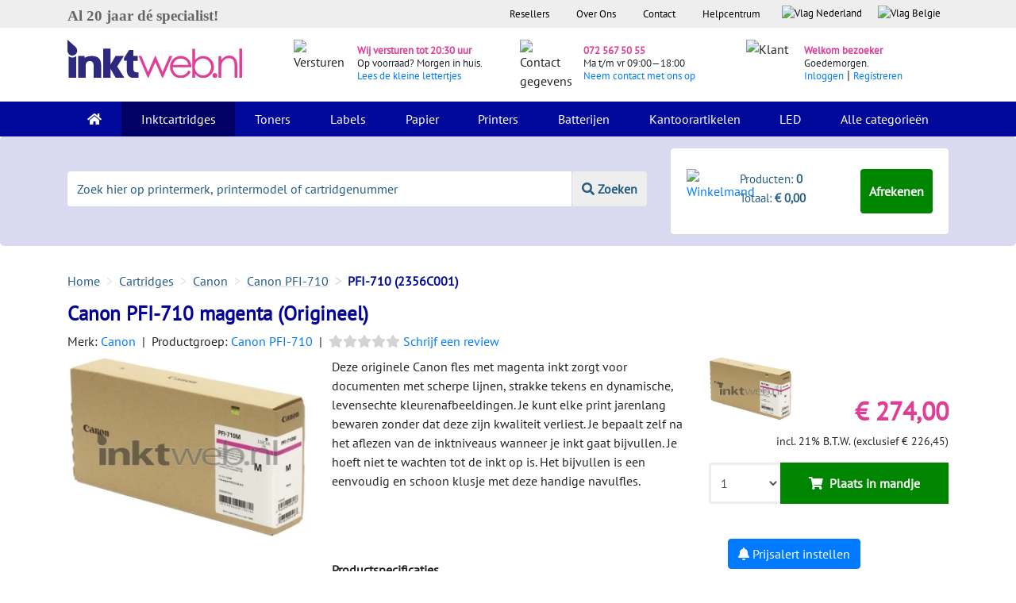

--- FILE ---
content_type: text/html; charset=utf-8
request_url: https://www.inktweb.nl/cartridges/canon/canon-pfi-710-magenta/2356c001/
body_size: 24942
content:
<!DOCTYPE html>
<html lang="nl">
<head>
    <title>Canon PFI-710 magenta | Voordelig bij Inktweb.nl</title>
    <meta charset="utf-8">
    <meta name="csrf-token" content="JQBoCgmJJSZWLPyiGf3OE7lg5mZptDxb3tBY2Mlp">
    <meta name="description" content="Op zoek naar Canon PFI-710 magenta? Bestel deze dan bij Inktweb.nl voor de laagste prijs! Op voorraad = morgen in huis">
    <meta http-equiv="X-UA-Compatible" content="IE=edge">
    <meta name="apple-mobile-web-app-capable" content="yes">
    <meta name="viewport" content="width=device-width, initial-scale=1, shrink-to-fit=no">
    <meta name="HandheldFriendly" content="true">
        <script>window.dataLayer = window.dataLayer || [];window.dataLayer.push({"event":"view_item","ecommerce":{"currency":"EUR","value":226.45,"items":[{"item_id":"2356C001","item_name":"Canon PFI-710 magenta","affiliation":"Inktweb.nl","coupon":null,"discount":0,"index":0,"item_brand":"Canon","item_category":"Cartridges","item_category2":"Inktjet cartridge","price":226.45,"quantity":1,"id":18847,"google_business_vertical":"retail"}],"ecomm_pagetype":"product","ecomm_totalvalue":226.45,"ecomm_prodid":18847}});</script><meta property="og:title" content="Canon PFI-710 magenta (Origineel)"><meta property="og:site_name" content="Inktweb.nl"><meta property="og:type" content="product"><meta property="og:image" content="https://www.inktweb.nl/images/products/18847/19542/canon-pfi-710-magenta.png?w=800&h=800"><meta property="og:image:width" content="800"><meta property="og:image:height" content="800"><meta property="og:description" content="Op zoek naar Canon PFI-710 magenta? Bestel deze dan bij Inktweb.nl voor de laagste prijs! Op voorraad = morgen in huis"><meta property="twitter:card" content="product"><meta property="twitter:image" content="https://www.inktweb.nl/images/products/18847/19542/canon-pfi-710-magenta.png?w=435&h=375"><meta property="twitter:image:width" content="435"><meta property="twitter:image:height" content="375"><meta property="twitter:description" content="Op zoek naar Canon PFI-710 magenta? Bestel deze dan bij Inktweb.nl voor de laagste prijs! Op voorraad = morgen in huis"><meta property="twitter:label1" content="Prijs:"><meta property="twitter:data1" content="&euro; 274,00"><meta property="twitter:label2" content="Beschikbaarheid"><meta property="twitter:data2" content="Op voorraad bij leverancier"><meta name="twitter:title" content="Canon PFI-710 magenta (Origineel)"><script type="application/ld+json">{"@context":"https:\/\/schema.org\/","@type":"Product","name":"Canon PFI-710 magenta","image":"https:\/\/www.inktweb.nl\/images\/products\/18847\/19542\/canon-pfi-710-magenta.png?w=800&h=800","description":"Op zoek naar Canon PFI-710 magenta? Bestel deze dan bij Inktweb.nl voor de laagste prijs! Op voorraad = morgen in huis","sku":"2356C001","mpn":"2356C001","gtin13":"4549292098136","brand":{"@type":"Brand","name":"Canon"},"offers":{"@type":"Offer","url":"https:\/\/www.inktweb.nl\/cartridges\/canon\/canon-pfi-710-magenta\/2356c001\/","priceCurrency":"EUR","price":"274.00","itemCondition":"https:\/\/schema.org\/NewCondition","availability":"https:\/\/schema.org\/OutOfStock","seller":{"@type":"Organization","name":"Inktweb.nl"}}}</script>        <script type="application/ld+json" id="shopReview">
        {"@context":"https://schema.org/","@type":"Organization","image": ["https://www.inktweb.nl/images/inktweb-logo.svg"],
        "address": {"@type": "PostalAddress", "streetAddress": " Professor van der Waalsstraat 2","addressLocality": "Alkmaar","addressRegion": "Noord-Holland","postalCode": "1821 BT","addressCountry": "NL"},
        "name":"Inktweb.nl","url":"https://www.inktweb.nl","logo": "https://www.inktweb.nl/images/inktweb-logo.svg","telephone":"+31725675055", "email":"info@inktweb.nl",
        "aggregateRating":{"@type":"AggregateRating","ratingValue":"8.8","bestRating":"10","reviewCount":"14134        "},"potentialAction":{"@type":"SearchAction","target":"https://www.inktweb.nl/zoeken/?search={search_term_string}","query-input":"required name=search_term_string"}}

    </script>
        <link rel="apple-touch-icon" sizes="57x57" href="/images/favicons/apple-touch-icon-57x57.png">
    <link rel="apple-touch-icon" sizes="60x60" href="/images/favicons/apple-touch-icon-60x60.png">
    <link rel="apple-touch-icon" sizes="72x72" href="/images/favicons/apple-touch-icon-72x72.png">
    <link rel="apple-touch-icon" sizes="76x76" href="/images/favicons/apple-touch-icon-76x76.png">
    <link rel="apple-touch-icon" sizes="114x114" href="/images/favicons/apple-touch-icon-114x114.png">
    <link rel="apple-touch-icon" sizes="120x120" href="/images/favicons/apple-touch-icon-120x120.png">
    <link rel="apple-touch-icon" sizes="144x144" href="/images/favicons/apple-touch-icon-144x144.png">
    <link rel="apple-touch-icon" sizes="152x152" href="/images/favicons/apple-touch-icon-152x152.png">
    <link rel="apple-touch-icon" sizes="180x180" href="/images/favicons/apple-touch-icon-180x180.png">
    <link rel="icon" type="image/png" href="/images/favicons/favicon-32x32.png" sizes="32x32">
    <link rel="icon" type="image/png" href="/images/favicons/favicon-194x194.png" sizes="194x194">
    <link rel="icon" type="image/png" href="/images/favicons/favicon-96x96.png" sizes="96x96">
    <link rel="icon" type="image/png" href="/images/favicons/android-chrome-192x192.png" sizes="192x192">
    <link rel="icon" type="image/png" href="/images/favicons/favicon-16x16.png" sizes="16x16">
    <link rel="mask-icon" href="/images/favicons/safari-pinned-tab.svg" color="#000099">
    <meta name="apple-mobile-web-app-title" content="Inktweb.nl">
    <meta name="application-name" content="Inktweb.nl">
    <meta name="msapplication-TileColor" content="#000099">
    <meta name="msapplication-TileImage" content="/images/favicons/mstile-144x144.png">
    <meta name="theme-color" content="#000099">

    <link rel="preload" as="style" href="https://www.inktweb.nl/build/assets/app-CBOIoDOc.css" /><link rel="preload" as="style" href="https://www.inktweb.nl/build/assets/app-zZa9xLX1.css" /><link rel="modulepreload" as="script" href="https://www.inktweb.nl/build/assets/app-EgjEeWbh.js" /><link rel="stylesheet" href="https://www.inktweb.nl/build/assets/app-CBOIoDOc.css" /><link rel="stylesheet" href="https://www.inktweb.nl/build/assets/app-zZa9xLX1.css" /><script type="module" src="https://www.inktweb.nl/build/assets/app-EgjEeWbh.js"></script>
        <style>
        @font-face{font-family: Lunchtype24 Expanded Light;src: url("/includes/themes/inktweb/assets/fonts/lunchtype24.expanded-light.ttf")}body{font-family: 'PT Sans',sans-serif !important}h2,.h2{font-size:20px;font-weight:bold;margin-top:10px !important}h3{font-size:15px;font-weight:bold}input::placeholder{color:#ccc;opacity:1}.head{background-color:#eeeeee;font-size:10pt}.head ul{list-style-type: none;margin:0;padding:0;overflow: hidden;background-color: transparent;float: right}.head li{float: left}.head li .head-link{display:block;color:#000;text-align:center;padding:8px 17px}.head li a .flag{display:block;color:#000;text-align:center;padding:7px 10px 3px 10px !important;text-decoration: none}.header-summary{background-color:#D9DAF0}.logo img{padding:15px 0 30px 0;max-width:220px}.icons{margin-top:5px}.icons img{margin:20px 0}.icons .pink{color:#E03E96;font-size:10pt;font-weight:700}.icons span{font-size:10pt}.icons p{margin:15px 0 !important;line-height:15px !important}.bg-inverse{background-color:#000999 !important}.navbar{padding:0 1rem}.navbar-inverse .navbar-nav .nav-link{color:#fff !important;padding:10px 20px}.nav-item{}.nav-item:hover,.nav-item.active{background-color:#006}.dropdown:hover > .dropdown-menu{display:block}.dropdown-menu{margin: -.050rem 0 0;padding:0;background-color:#000999}.dropdown-menu a{color:#fff;padding:10px 15px;border-top:1px solid #fff}.dropdown-menu a:hover{background-color:#006;color:#fff}.change-date{cursor: pointer}.danger-text{color:#ff0000 !important}.green-text{color:#008000 !important}.error{margin-bottom:0;color:#f00000;display:block}.jumbotron{background-color:#D9DAF0;padding:0 0}input[type="text"].placeholer-lighter::-webkit-input-placeholder{color:#d3d3d3 !important}input[type="text"].placeholer-lighter:-moz-placeholder{color:#d3d3d3 !important;opacity:1 !important}input[type="text"].placeholer-lighter::-moz-placeholder{color:#d3d3d3 !important;opacity:1 !important}input[type="text"].placeholer-lighter:-ms-input-placeholder{color:#d3d3d3 !important}input[type="text"].placeholer-lighter:-ms-input-placeholder{color:#d3d3d3 !important}input[type="email"].placeholer-lighter::-webkit-input-placeholder{color:#d3d3d3 !important}input[type="email"].placeholer-lighter:-moz-placeholder{color:#d3d3d3 !important;opacity:1 !important}input[type="email"].placeholer-lighter::-moz-placeholder{color:#d3d3d3 !important;opacity:1 !important}input[type="email"].placeholer-lighter:-ms-input-placeholder{color:#d3d3d3 !important}input[type="email"].placeholer-lighter:-ms-input-placeholder{color:#d3d3d3 !important}input[type=number]::-webkit-inner-spin-button,input[type=number]::-webkit-outer-spin-button{opacity:1}textarea.placeholer-lighter::-webkit-input-placeholder{color:#d3d3d3 !important}textarea.placeholer-lighter:-moz-placeholder{color:#d3d3d3 !important;opacity:1 !important}textarea.placeholer-lighter::-moz-placeholder{color:#d3d3d3 !important;opacity:1 !important}textarea.placeholer-lighter:-ms-input-placeholder{color:#d3d3d3 !important}textarea.placeholer-lighter:-ms-input-placeholder{color:#d3d3d3 !important}::-webkit-input-placeholder{color:#265C83 !important}:-moz-placeholder{color:#265C83 !important;opacity:1 !important}::-moz-placeholder{color:#265C83 !important;opacity:1 !important}:-ms-input-placeholder{color:#265C83 !important}:-ms-input-placeholder{color:#265C83 !important}.footer:focus::-webkit-input-placeholder{color:#D9DAF0 !important}.footer:focus:-moz-placeholder{color:#D9DAF0 !important;opacity:1 !important}.footer:focus::-moz-placeholder{color:#D9DAF0 !important;opacity:1 !important}.footer:focus:-ms-input-placeholder{color:#D9DAF0 !important}.footer:focus:-ms-input-placeholder{color:#D9DAF0 !important}.input-group{margin:44px 0;text-align:center}.input-group input{border: none !important;line-height:2}.input-group button{border: none !important;line-height:2;background-color:#EEEEEE;color:#265C83;font-weight:700;border-left:1px solid #D9DAF0 !important}.shoppingcart{background-color:#fff;border-radius: .25rem;padding:10px 20px;margin:15px 0 15px 0}.shoppingcart.shoppingcart-fixed-mobile{position:fixed !important;bottom: -10px !important;right:0 !important;z-index:999 !important;margin-top:0 !important;width:100% !important;margin-bottom:0 !important;padding:5px 10px !important}.shoppingcart.shoppingcart-fixed{position:fixed !important;top:0 !important;right:0 !important;background-color:#fff !important;z-index:999 !important;margin-top:0 !important;width:312px;height:104px}@media (max-width:992px){#PageDescription{display: none}.product-big .popoverData .-popover{display: none}.product .popoverData .-popover{display: none}.top-products{display: none}}.shoppingcart span{color:#265C83;font-size:11pt}.btn-green{background-color:#008500;color:#fff !important;font-weight:700;padding:15px 10px;cursor: pointer}.btn-green .-popover{display: none}.product .btn-green:hover{background-color:#005200 !important;color:#fff !important}footer{margin-top:40px}.footer::-webkit-input-placeholder{color:#000999 !important}.footer:-moz-placeholder{color:#000999 !important;opacity:1 !important}.footer::-moz-placeholder{color:#000999 !important;opacity:1 !important}.footer:-ms-input-placeholder{color:#000999 !important}.footer:-ms-input-placeholder{color:#000999 !important}footer p{color:#265C83}footer .footer{border: none !important;background-color:#D9DAF0;border-radius:0;padding:10px 20px}footer .footer:focus{background-color:#D9DAF0}footer ul{list-style-type: none;margin:0;padding:0;overflow: hidden;background-color: transparent}footer li a{font-size:1rem;color:#212529;padding:0px 0px 0px 0px}.blue{color:#000999;font-weight:700}.pink{color:#E03E96;font-weight:700}.pink:hover{color:#E03E96}.btn-blue{background-color:#000999;color:#fff;font-weight:700;width:100%;text-align:center;padding:15px 0;cursor: pointer}.btn-blue:hover{background-color:#050D89;color:#fff}.btn-blue-small{background-color:#000999;color:#fff;font-weight:700;width:100%;text-align:center;padding:10px 0;margin-bottom:10px;cursor: pointer}.btn-blue-small:hover{background-color:#050D89;color:#fff}.btn-blue-extra-small{background-color:#000999;color:#fff !important;font-weight:700;text-align:center;padding:10px 20px;margin:10px 0;cursor: pointer}.btn-blue-extra-small:hover{background-color:#050D89;color:#fff}.breadcrumb{padding:0 1rem .75rem 0;background-color: transparent;margin-bottom:0;margin-bottom: -6px}.breadcrumb-item + .breadcrumb-item::before{color:#D9DAF0;content: ">"}.breadcrumb-item{color:#265C83;text-decoration: underline;text-decoration-color:#D9DAF0}.breadcrumb-item a{color:#265C83;text-decoration: underline;text-decoration-color:#D9DAF0}.breadcrumb-item:hover{color:#265C83;text-decoration-color:#D9DAF0}.breadcrumb-item a:hover{color:#265C83;text-decoration-color:#D9DAF0}.breadcrumb-item.active{color:#000999;text-decoration: none;font-weight:700}.gray-bg{background-color:#eeeeee !important}.gray-block{background-color:#eeeeee;width:100%;border-radius: .25rem;padding:15px 150px}.gray-block-right{background-color:#eeeeee;border-radius: .25rem;border-top:10px solid #fff;border-left:15px solid #fff;border-right:15px solid #fff}.white-bg{background-color:#fff;margin:0}.logos{padding:20px 15px;background-color:#eeeeee}.feedback-title p{color:#265C83;font-size:12pt;font-weight:700;text-align:center}.logos a{color:#265C83}.logos .checks{margin:0;line-height:28px}h3{font-weight:700}p{line-height:24px}.filter-block{background-color:#eeeeee;padding:10px 15px;font-size:11pt}.blue-block{background-color:#D9DAF0;padding:10px 15px;border-radius:0.25rem}.product{padding:10px 10px;min-height:397px}.product:hover{border-radius: .25rem;-webkit-box-shadow:0px 5px 40px -10px rgba(0,0,0,0.57);-moz-box-shadow:0px 5px 40px -10px rgba(0,0,0,0.57);transition:all 0.3s ease 0s}.product p a{font-size:14pt;color:#000999}.product .color{padding:7px;border:1px solid #eeeeee;border-radius: .25rem;height:35px;width:35px;box-sizing:border-box}.product .label{background-color:#FFDD00;font-weight:700;padding:2px 10px 2px;color:#000;font-size:14px}.product .label-empty{background-color: transparent;padding:0px 10px 3px}.product .product-image{margin-top:10px;display: inline-block;max-width:90%;float: left}.productgroup .product-image{margin-top:10px;display: inline-block;max-width:90%}.green{color:#008000;font-weight:700}.red{color:#f00000;font-weight:700}.col-sm-2-5{-webkit-box-flex:0;-webkit-flex:0 0 18%;-ms-flex:0 0 18%;flex:0 0 18%;max-width:18%;padding-left:15px}.product .product-head{margin-bottom:10px;height:60px}.product .left{width:40%;float: left;min-height:150px}.product .right{width:60%;padding-top:20px;float: right;line-height:20px;min-height:110px;max-height:175px;margin-bottom:10px}.product .small{text-align: right;float: right;width:100%}.product .price{color:#E03E96 !important;font-size:1.5rem;font-weight:700}.product .btn-green{background-color:#008500 !important;color:#fff !important;font-weight:700;width:100%;border:3px solid transparent !important;cursor: pointer;line-height:12px;text-align:center}.product .home .btn-green{background-color:#008500 !important;color:#fff !important;font-weight:700;width:100%;border:3px solid transparent !important;cursor: pointer;line-height:12px;text-align:center;font-size:10pt !important}.product-btn-width{width:70% !important}.product .quantity{border:3px solid #eeeeee !important;border-right:3px solid transparent !important}.product .quantity:hover{border-right:3px solid transparent !important}.input-group-btn button:hover{cursor: pointer}.input-group input{line-height:20px !important}.filter-color{background-color:#fff;padding:10px;margin:0 0 5px 0;font-size:11pt;cursor: pointer}.filter-color:hover{background-color:#f6f6f6}.filter-color img{height:20px;width:20px;margin:0 10px 2px 0}.filter-color span{margin-top:1px}.filter{padding-right: .25rem !important}.amount{color:#b3b3b3}.checkbox label:after{content: '';display: table;clear:both}.checkbox .cr{position: relative;display: inline-block;border:2px solid #D9DAF0;border-radius:0;width:1em;height:1em;float: left;margin-right:1em;margin-top:4px}.checkbox .cr .cr-icon{position:absolute;font-size: .8em;line-height:0;top:55%;left:7.5%;color:#009DE0}.checkbox label input[type="checkbox"]{display: none}.checkbox label input[type="checkbox"] + .cr > .cr-icon{opacity:0}.checkbox label input[type="checkbox"]:checked + .cr > .cr-icon{opacity:1}.checkbox label input[type="checkbox"]:disabled + .cr{opacity: .5}.product-title h1{font-weight:700;font-size:34px}.product-title h2{font-size:30px}.product-title .product-title-details{color:#292b2c;margin-bottom:20px}.product-info .left{width:40%;float: left}.product-info .right{width:60%;padding-left:10px;float: right;line-height:20px}.product-link{display:block;width:80px;height:115px}.productgroup-link{display:block;height:150px}.temp-gray{background-color:#eeeeee;height:80px}.product-info .price{color:#E03E96 !important;font-size:2rem !important;font-weight:700}.product-info .btn-green{background-color:#008500 !important;color:#fff !important;font-weight:700;width:100%;border:3px solid transparent !important;text-align:center;line-height:6px !important;cursor: pointer}.product-info .quantity{border:3px solid #eeeeee !important;border-right:3px solid transparent !important}.product-info .quantity:hover{border-right:3px solid transparent !important}.product-info .input-group-btn{width:70% !important;height:100%;flex-direction: row}.product-info .price-alert-container{margin:20px 40px 0 40px}.product-info .-set-price-alert{color:#fff}.product-info .set-price-alert-container{background:#D9DAF0;padding:10px;margin-top:13px;position: relative;display: none}.product-info .arrow_bg{position:absolute;top: -28px;left:0;font-size:33px;color:#D9DAF0}.product-info .price-container{margin-top:5px}.product-info .price-alert-price{width:70px;font-size:14px}.product-info .btn-submit-price-alert{color:#fff;margin-top:10px}.pink-header{background-color:#E03E96;color:#fff;border-top-left-radius: .25rem;border-top-right-radius: .25rem;padding:5px}.pink-header .left img{max-height:25px;margin-top: -19px !important}.product-info .pink-header .left{width:20%;float: left}.product-info .pink-header .right{width:80%;float: right;line-height:20px}.product-info .gray-block{background-color:#eeeeee;border-bottom-left-radius: .25rem;border-bottom-right-radius: .25rem;padding:10px 20px 30px 20px}.product-info .gray-block p{font-size:16pt;color:#000999;line-height:30px;margin-bottom:1rem}.product-info .label{background-color:#FFDD00;font-weight:700;padding:0px 10px 3px}.product-info .label-empty{background-color: transparent;padding:0px 10px 3px}.light-blue{color:#265C83 !important}.tabs-arrow{-webkit-transform: rotate(90deg);-moz-transform: rotate(90deg);-o-transform: rotate(90deg);-ms-transform: rotate(90deg);transform: rotate(90deg);max-height:16px;margin-right:5px}.gray{color:#A9ADAD;font-size:11pt}.alt-products{font-size:11pt}.alt-products a{color:#265C83}.product-info .small{float: right;clear:both}.alt-btn .btn-green{background-color:#008500 !important;color:#fff !important;font-weight:700;width:100%;border:3px solid transparent !important;text-align: left;cursor: pointer}.alt-btn .quantity{border:3px solid #CCCCCC !important;border-right:3px solid transparent !important}.alt-btn .quantity:hover{border-right:3px solid transparent !important}.alt-btn .product-info .input-group-btn{width:70% !important}.alt-btn .input-group{margin-bottom:0}.checks{margin:20px 0 0 40px;font-size:11pt}.index-head .checks{margin:20px 0 0 40px;font-size:12pt;line-height:22pt}.printers .checks{margin:20px 0 0 10px !important;line-height:28px}.product-info a{color:#265C83}.pink-bar{background-color:#E03E96;padding:5px 10px;color:#fff;font-weight:700}.blue-bar{background-color:#D9DAF0;padding:5px 10px;font-weight:700}.blue-bar:before{content: '';position:absolute;top:0;right:0;border-top:17px solid #fff;border-left:17px solid #D9DAF0;border-bottom:17px solid #fff;width:0}.blue-bar-full{background-color:#D9DAF0;padding:5px 10px;font-weight:700}.other-products .right{width:50% !important}.other-products .product h4{font-weight:700}.other-products .product .thumbnail img{max-width:300px;max-height:150px}.add-printer{background-color:#eeeeee;border:2px solid #D9DAF0;border-radius: .25rem;color:#265C83;font-weight:700;padding:10px 5px;text-align:center;width:100%;font-size:11pt;cursor: pointer;margin-bottom:30px}.my-printer .head{background-color:#000999;color:#fff;border-top-right-radius: .25rem;border-top-left-radius: .25rem;padding:5px 10px;font-size:12pt;font-weight:700}.my-printer .content{background-color:#eeeeee;padding:25px 20px}.my-printer .content a{color:#265C83}.shoppingcart-sidebar{background-color:#000999}.shoppingcart-sidebar .head{background-color:#000999;color:#fff;border-top-right-radius: .25rem;border-top-left-radius: .25rem;padding:5px 10px;font-size:12pt;font-weight:700;max-height:310px}.rot-180{-webkit-transform: rotate(180deg);-moz-transform: rotate(180deg);-o-transform: rotate(180deg);-ms-transform: rotate(180deg);transform: rotate(180deg)}.series{background-color:#eeeeee;padding:15px 10px;font-size:10pt}.series a{color:#265C83;padding-left:5px}.select-printer{background-color:#eeeeee;padding:15px 10px}.select-printer a{color:#265C83;padding-left:5px}.a-blue a{color:#265C83}.meest-verkocht{background-color:#D9DAF0;padding:5px 10px;font-size:12pt}.product .content{background-color:#eeeeee;padding:0 20px}.product-big .head{background-color:#D9DAF0;padding:5px 10px;font-size:12pt;margin-top:30px}.product-big:hover{border-radius: .25rem;-webkit-box-shadow:0px 5px 40px -10px rgba(0,0,0,0.57);-moz-box-shadow:0px 5px 40px -10px rgba(0,0,0,0.57);transition:all 0.3s ease 0s}.product-big .content{background-color:#eeeeee;padding:10px 20px}.product-big p a{font-size:14pt;color:#000999;padding:20px 0;text-decoration: none}.product-big .title{margin:0;padding:20px 0}.product-big .price{color:#E03E96;font-size:1.5rem;font-weight:700}.product-big .small{text-align: right;float: right;width:100%}.product-big .btn-green{background-color:#008500 !important;color:#fff !important;font-weight:700;width:100%;border:3px solid transparent !important;text-align: left;cursor: pointer;line-height:8px !important;text-align:center}.product-big .quantity{border:3px solid #CCCCCC !important;border-right:3px solid transparent !important}.product-big .quantity:hover{border-right:3px solid transparent !important}.product-big .input-group-btn{width:70% !important;flex-direction: row}.product-big{padding:0 15px 15px 15px}.printer-products .product-big{padding:0}.printer-products-title{font-size:30px;color:#009}.printer-products-serie-title{font-size:25px;color:#009}::-moz-selection{color:#fff;background:#E03E96}::selection{color:#fff;background:#E03E96}.tabs .nav-tabs{border-bottom:1px solid transparent}.tabs .nav-tabs a{color:#265C83}.tabs .nav-link.active{color:#000;border-color: transparent}.tabs .nav-item:hover,.tabs .nav-item.active{background-color:#fff}.tabs .nav-tabs .nav-link:focus,.nav-tabs .nav-link:hover,.nav-tabs .nav-link.active{border-color: transparent}.p-page .nav-item{padding:0 !important}.tabs .nav-link.active{color:#265C83;border-color: transparent;font-weight:700}.nav-link .tabs-arrow{display: none !important}.nav-link.active .tabs-arrow{display: inline !important}.p-page .nav-link.active u{text-decoration: none !important}.nav-link .-popover{display: none}.cartridges .image{max-height:180px;margin:10px 0}.cartridges .text{margin-bottom:40px}.cartridge-series a{color:#265C83;line-height:30px}.product .input-group-btn{width:70% !important}@media (min-width:1200px){.product-footer .btn-green{font-size:10pt}.group-brand-title{font-size:33px}}@media (max-width:991px) and (min-width:576px){.product .home .btn-green{padding:15px 10px 15px 5px !important;font-size:9pt !important}.input-group .form-control:not(:first-child):not(:last-child),.input-group-addon:not(:first-child):not(:last-child),.input-group-btn:not(:first-child):not(:last-child){min-width:30% !important}}@media (max-width:991px){.specValue{float:left}.loginlink{display: inline !important;float: left !important;color:#000999 !important}.cartridges .text{margin:50px 0 40px 0}.navbar-toggler{z-index:999;margin-top: -75px;background-color:#c8cae9;padding:0.562rem 1.125rem}.nav-item:hover,.nav-item.active{background-color: transparent}.filter-block{margin-bottom:20px;padding:30px;position:fixed;overflow: scroll !important;max-width:70%}.filter-button{position: sticky;bottom: -30px;background-color:#eee !important;height:90px}.wrapper-filter-block{margin-bottom:20px;position:fixed;top:0;left:0;display: none;z-index:996}.noUi-base{z-index:0 !important}.pr-1{padding-right:1rem !important}.px-1{padding-left:1rem !important;padding-right:1rem !important}.pl-1{padding-right:1rem !important}.hm .blue-block{margin-top:20px}.input-group{margin-bottom:0 !important}.product .input-group{height:60px !important}.eol-height{height:7.19rem !important}.pink-header .right{padding:5px}.headers{font-size:11pt}.other-products .product{margin-bottom:20px}.navbar-inverse .navbar-brand:focus{border-color: transparent !important}.nav-tabs .pl-5{padding:0.25rem !important}.p-page .nav-item{width:100%}.tabs .pl-5{padding-left:15px !important}.index-head .checks{margin-top:20px !important}.form-full{margin-bottom:20px}.nav > li > a{padding:5px 7px !important;font-size:13px}.loginlink{display: inline !important;float: left !important;color:#000999 !important}.discount-text-block{width:100% !important;flex: none !important;max-width: none !important}#moduleCatOne #collapseDescription.collapse:not(.show){display:block;height:7rem;overflow: hidden;position: relative}#moduleCatTwo #collapseDescription.collapse:not(.show){display:block;height:7.4rem;overflow: hidden;position:relative}#moduleCatOne #collapseDescription.collapsing{height:7rem}#moduleCatTwo #collapseDescription.collapsing{height:7.4rem}#DescriptionButton button.collapsed::after{content: 'Lees Meer'}#DescriptionButton button:not(.collapsed)::after{content: 'Minder'}#collapseDescription:after{content: "";position:absolute;z-index:1;bottom:0;left:0;pointer-events: none;background-image: linear-gradient(to bottom,rgba(255,255,255,0),rgba(255,255,255,1) 90%);width:100%;height:2em}}@media (min-width:991px){.discount-block-mobile{display: none}.register-block .register{margin-top:3.3rem !important}.top-products{height:100%}}.product-title{color:#009;text-decoration: none}.product-title h1{font-size:25px}.nav-tabs > li.active > a,.nav-tabs > li.active > a:focus,.nav-tabs > li.active > a:hover{color:#555;cursor:default;background-color:#fff;border:1px solid #ddd;border-bottom-color: transparent}.nav-tabs{border-bottom:1px solid #ddd}.nav-tabs > li > a{margin-right:2px;line-height:1.42857143;border:1px solid transparent;border-radius:4px 4px 0 0}.nav-tabs > li{width:100% !important;text-align:center}.nav > li > a{position: relative;display:block;padding:10px 15px}.label{background-color:#FFDD00;font-weight:700;padding:0px 10px 3px;color:#000;white-space: nowrap}.label-searchpage{background-color:#FFDD00;font-weight:700;padding:0 10px 3px;margin:20px 0 0 10px;color:#000;font-size:14pt !important;white-space: nowrap}.printerspecs .head{margin-top:30px;background-color:#000999;color:#fff;border-top-right-radius: .25rem;border-top-left-radius: .25rem;padding:5px 10px;font-size:12pt;font-weight:700}.topbar li a .flag{height:2em }.-products-wrapper .product-big .content{background: none}.pagination{float: right;padding:0 }.pagination li{display: inline;cursor: pointer}.pagination li a{padding:8px 16px;text-decoration: none;border:1px solid #eee;color:#212121 !important }.pagination li:hover a,.pagination li.active a{background-color:#eee;border:1px solid #ccc }.-pagination-bottom{margin-top:40px}.center{text-align:center}.alert.notred{color:#292b2c}.alert{width:100%;padding:8px 16px;margin:0 0 1em 0;background-color:#f8f8f8;border:1px solid #eee;color:red}.alert h1,.alert h2,.alert h3,.alert h4,.alert h5,.alert h6,.alert p{margin:0 }.alert a{color: inherit;text-decoration: underline}.alert a:hover{text-decoration: none }.alert-primary{background-color:#008500;color:#fff !important }.alert-primary a{color:#fff !important }.alert-secondary{background-color:#009;color:#fff !important }.alert-secondary a{color:#fff !important }.alert-tertiary{background-color:#e43e94;color:#fff !important }.alert-tertiary a{color:#fff !important }.alert-outline{background-color: transparent }.-help-block-container{display:flex;flex-flow: row wrap }.-help-block{background-color:#f8f8f8;border:1px solid #eee;padding:8px 16px;margin:1em 0 }.-help-block a{color:#212121;text-decoration: underline }.-help-block a:hover{color:#474747 }.-help-block a:active{-webkit-transition:color .3s;transition:color .3s;text-decoration: none }.-help-block h2{text-align:center;padding: .5em 0;margin-bottom:0 }.-help-block h2 a{text-decoration: none;text-align:center }.-help-block ul{margin-top:0;padding-left:0 }.-help-block ul li{list-style-type: none }.-help-block ul li a{display:block;padding: .7em 1em }.-help-block ul li a:hover{transition:color .3s;background-color:#eee;text-decoration: none }.-help-content{padding:1em 0 2em 0;border-bottom:1px solid #eee }.-help-feedback{padding:2em 0 }.-help-item{border-bottom:1px solid #eee;padding:16px 0;margin-bottom:1em }.-help-item a{display:block }.-help-item p a{color: initial;text-decoration: initial }.-help-item:last-of-type{border-bottom:0 }.-hotline{background:#eee;border:1px solid #ccc;padding:1em 2em}.-hotline h2,.-hotline p{float: left;padding-right: .5em }.-hotline .-online{color: green }.-hotline .-offline{color: red }.-cs-email{padding-bottom:2em }.-cs-phone{padding-bottom:2em }.-cs-phone .-hotline{margin-top:1em }.-cs-phone .-hotline object{height:5em }.contact-page img{width:100%}.vertical_ul{list-style-type: none;margin:0;padding:0;width:auto;background-color:#f1f1f1}.vertical_li a{display:block;color:#000;padding:8px 16px;text-decoration: none}.vertical_li a:hover,.vertical_li.active a{background-color:#555;color: white}.rowhover:hover{background-color:#eeeeee}.head-blue{background-color:#D9DAF0;padding:5px 0;font-size:12pt}table.-orders{width:100%}table.-orders td,table.-orders th{padding:3px 5px}table.-orders .-late{background-color:#ff7d7d }table.-orders .-late td{border-color:#ff7d7d }table.-orders .-late .-important{font-weight:bold;color: red;font-size:110% }table.-orders .-data:hover{cursor: pointer }table.-orders .-products{display: none }table.-orders .-products:hover{background-color:#fff }table.-orders .-products td{margin-top: -1px }table.-orders .-products img{float: left;padding:0 1.5em }.review-star{display: inline-block;font-size:16px !important;color:#fec947}.review-star-empty{display: inline-block;font-size:16px !important;color: lightgrey}.review-odd{padding:20px 0 10px 0}.review-even{padding:20px 0 10px 0;background-color:#eee}.-adminbar{position:fixed;bottom:0;z-index:101;width:100%;background:#000;padding:10px 5px;opacity:0.7;filter:alpha(opacity=70);color:#fff }.-adminbar a{color:#fff }.-form-review .-form-rating{white-space: nowrap;display: inline-block;width:400px;height:80px;overflow: hidden;position: relative;background: url(/includes/themes/inktweb/assets/img/icon-star-empty.svg);background-size:contain;margin-bottom:2em}.-form-review .-form-rating input{-moz-appearance: none;-webkit-appearance: none;opacity:0;display: inline-block;width:20%;height:100%;margin:0;padding:0;z-index:2;position: relative}.-form-review .-form-rating i{opacity:0;position:absolute;left:0;top:0;height:100%;width:20%;z-index:1;background: url(/includes/themes/inktweb/assets/img/icon-star-full.svg);background-size:contain}.-form-review .-form-rating input:hover + i,.-form-review .-form-rating input:checked + i{opacity:1}.-form-review .-form-rating i ~ i{width:40% }.-form-review .-form-rating i ~ i ~ i{width:60% }.-form-review .-form-rating i ~ i ~ i ~ i{width:80% }.-form-review .-form-rating i ~ i ~ i ~ i ~ i{width:100% }.product .input-group{margin:15px 15px 15px 0;height:49px}.nav-product-types a{float: left;margin-left:15px}.topbar object{pointer-events: none}.hidden{display: none}table.-product-bundle{width:100%;margin-bottom:20px}.tooltip-inner{max-width:350px;padding:10px 8px;color:#000;text-align:center;background-color:#f0f0f0;border-radius: .25rem}[data-toggle="popover"]{position: relative;border-bottom:1px dotted #000}.-popover{position:absolute;z-index:1;top:0;left:0;width:250px;padding: .5em 1em;background:#fff;margin-left:1em;border:1px solid #eee;-webkit-box-shadow:0 5px 10px rgba(0,0,0,0.2);box-shadow:0 5px 10px rgba(0,0,0,0.2);color:#212121;text-decoration: none;font-weight: normal }.-popover:after{position:absolute;right:100%;top:50%;border: solid transparent;margin-top: -10px;content: " ";height:0;width:0;pointer-events: none;border-right-color:#fff;border-width:10px }.-popover p:last-child{margin-bottom:0 }.no-a{text-decoration: none;color:#000}.no-a:hover{text-decoration: none;color:#000}.product-specifications a{text-decoration: underline}@-webkit-keyframes progress-bar-stripes{from{background-position:40px 0 }to{background-position:0 0 }}@-o-keyframes progress-bar-stripes{from{background-position:40px 0 }to{background-position:0 0 }}@keyframes progress-bar-stripes{from{background-position:40px 0 }to{background-position:0 0 }}.-message-content{border:1px solid #e3e3e3}.progress{overflow: hidden;height:37px;margin-bottom:20px;background-color:#f5f5f5;border-radius:4px;-webkit-box-shadow: inset 0 1px 2px rgba(0,0,0,0.1);box-shadow: inset 0 1px 2px rgba(0,0,0,0.1) }.progress-bar{float: left;width:0%;height:100%;font-size:12px;line-height:37px;color:#fff;text-align:center;background-color:#337ab7;-webkit-box-shadow: inset 0 -1px 0 rgba(0,0,0,0.15);box-shadow: inset 0 -1px 0 rgba(0,0,0,0.15);-webkit-transition: width .6s ease;-o-transition: width .6s ease;transition: width .6s ease }.progress-striped .progress-bar,.progress-bar-striped{background-image: -webkit-linear-gradient(45deg,rgba(255,255,255,0.15) 25%,transparent 25%,transparent 50%,rgba(255,255,255,0.15) 50%,rgba(255,255,255,0.15) 75%,transparent 75%,transparent);background-image: -o-linear-gradient(45deg,rgba(255,255,255,0.15) 25%,transparent 25%,transparent 50%,rgba(255,255,255,0.15) 50%,rgba(255,255,255,0.15) 75%,transparent 75%,transparent);background-image: linear-gradient(45deg,rgba(255,255,255,0.15) 25%,transparent 25%,transparent 50%,rgba(255,255,255,0.15) 50%,rgba(255,255,255,0.15) 75%,transparent 75%,transparent);-webkit-background-size:40px 40px;background-size:40px 40px }.progress.active .progress-bar,.progress-bar.active{-webkit-animation: progress-bar-stripes 2s linear infinite;-o-animation: progress-bar-stripes 2s linear infinite;animation: progress-bar-stripes 2s linear infinite }.progress-bar-success{background-color:#5cb85c }.progress-striped .progress-bar-success{background-image: -webkit-linear-gradient(45deg,rgba(255,255,255,0.15) 25%,transparent 25%,transparent 50%,rgba(255,255,255,0.15) 50%,rgba(255,255,255,0.15) 75%,transparent 75%,transparent);background-image: -o-linear-gradient(45deg,rgba(255,255,255,0.15) 25%,transparent 25%,transparent 50%,rgba(255,255,255,0.15) 50%,rgba(255,255,255,0.15) 75%,transparent 75%,transparent);background-image: linear-gradient(45deg,rgba(255,255,255,0.15) 25%,transparent 25%,transparent 50%,rgba(255,255,255,0.15) 50%,rgba(255,255,255,0.15) 75%,transparent 75%,transparent) }.progress-bar-info{background-color:#5bc0de }.progress-striped .progress-bar-info{background-image: -webkit-linear-gradient(45deg,rgba(255,255,255,0.15) 25%,transparent 25%,transparent 50%,rgba(255,255,255,0.15) 50%,rgba(255,255,255,0.15) 75%,transparent 75%,transparent);background-image: -o-linear-gradient(45deg,rgba(255,255,255,0.15) 25%,transparent 25%,transparent 50%,rgba(255,255,255,0.15) 50%,rgba(255,255,255,0.15) 75%,transparent 75%,transparent);background-image: linear-gradient(45deg,rgba(255,255,255,0.15) 25%,transparent 25%,transparent 50%,rgba(255,255,255,0.15) 50%,rgba(255,255,255,0.15) 75%,transparent 75%,transparent) }.progress-bar-warning{background-color:#f0ad4e }.progress-striped .progress-bar-warning{background-image: -webkit-linear-gradient(45deg,rgba(255,255,255,0.15) 25%,transparent 25%,transparent 50%,rgba(255,255,255,0.15) 50%,rgba(255,255,255,0.15) 75%,transparent 75%,transparent);background-image: -o-linear-gradient(45deg,rgba(255,255,255,0.15) 25%,transparent 25%,transparent 50%,rgba(255,255,255,0.15) 50%,rgba(255,255,255,0.15) 75%,transparent 75%,transparent);background-image: linear-gradient(45deg,rgba(255,255,255,0.15) 25%,transparent 25%,transparent 50%,rgba(255,255,255,0.15) 50%,rgba(255,255,255,0.15) 75%,transparent 75%,transparent) }.progress-bar-danger{background-color:#d9534f }.progress-striped .progress-bar-danger{background-image: -webkit-linear-gradient(45deg,rgba(255,255,255,0.15) 25%,transparent 25%,transparent 50%,rgba(255,255,255,0.15) 50%,rgba(255,255,255,0.15) 75%,transparent 75%,transparent);background-image: -o-linear-gradient(45deg,rgba(255,255,255,0.15) 25%,transparent 25%,transparent 50%,rgba(255,255,255,0.15) 50%,rgba(255,255,255,0.15) 75%,transparent 75%,transparent);background-image: linear-gradient(45deg,rgba(255,255,255,0.15) 25%,transparent 25%,transparent 50%,rgba(255,255,255,0.15) 50%,rgba(255,255,255,0.15) 75%,transparent 75%,transparent) }.-eol,.product-big.-eol h4{color:#ccc}footer.__fbcw__widget__footer{margin-top:0}a.__fbcw__widget{margin:0 auto !important;margin-bottom:15px !important}form a .svg-inline--fa{color:#ccc;margin-top:12px;margin-left:-25px}form a .svg-inline--fa:hover{color:#009}.cookie-container{position:fixed;bottom:0;left:0;width:100%;z-index:999}.cookie-container .cookie-warning{position: relative;max-width:1000px;margin:0 auto;background:#D9DAF0;padding:15px;font-size:14px}.cookie-container .cookie-warning .close-cookie-warning{float: right;margin-top: -24px}.-timeframe_btn{text-decoration: underline !important;cursor: pointer}#paypal-fee{margin-top: -0.3rem}#paypal-fee > small{font-size:75%}.-saleset{background:#eee}.status-block{width:14px;height:14px;border-radius:2px;background: green -webkit-gradient(linear,left top,left bottom,from(rgba(0,0,0,0)),to(rgba(0,0,0,0.2)));display: inline-block}.pull-right{float:right}.fa-plus-circle{color:#D9DAF0}.ovviosinfodesktop,.ovviosinfo{display:none !important}.specValue{float:right}.frontpage1{height:60px !important}form .fax{display: none}.order-steps .wrapper{max-width:1110px}.order-steps .step-connector{height:6px;background-color:#d9daf0}.order-steps .text-row a{color:black}@media (max-width:414px){.process-bar .nav-tabs a{font-size:13px !important}.margincollider{max-width:1110px;margin-left:8vw}.order-steps .step-connector{height:5px;background-color:#d9daf0}.order-steps .step-one{width:16%}.order-steps .step-two{width:15%}.order-steps .step-three{width:15%}.step img{width:9vw}.register-block object{height:70px;float: right;margin-right:11px}.-hotline-login object{height:48px;margin-right:52px;margin-top:3px}.-hotline object{height:3.5em;float: right;margin-top:20px}}@media (max-width:767px){.input-group{margin-top:20px;margin-bottom:0 !important}.jumbotron .container{min-height:212px}}@media (min-width:415px) and (max-width:576px){.process-bar .nav-tabs a{font-size:13px !important}.margincollider{max-width:1110px;margin-left:6.8vw}.order-steps .step-connector{height:6px;background-color:#d9daf0}.order-steps .step-one{width:15.3%}.order-steps .step-two{width:16.3%}.order-steps .step-three{width:16.4%}.step img{width:9vw}.register-block object{height:70px;float: right;margin-right:0}.-hotline-login object{height:3rem;float: right;margin-right:1rem;margin-top:0}.-hotline-login h2{margin-left:0rem !important}.-hotline-login p{margin-left:0rem !important}.-hotline object{height:3.5em;float: right;margin-top:12px}}@media (min-width:576px){.margincollider{max-width:1110px;margin-left:35px}.order-steps .step-connector{height:6px;background-color:#d9daf0}.order-steps .step-one{width:4.85rem}.order-steps .step-two{width:4.7rem}.order-steps .step-three{width:4.8rem}.step img{height:52px}.register-block object{height:70px;float: right;margin-right:0px}.-hotline-login object{height:51px;float: right;margin-right:17px;margin-top:0}.-hotline-login h2{margin-left:8rem !important}.-hotline-login p{margin-left:8rem !important}}@media (max-width:576px){.navbar-collapse-mobile{width:50% !important}}@media (min-width:768px){.margincollider{max-width:1110px;margin-left:57px}.order-steps .step-connector{height:6px;background-color:#d9daf0}.-hotline object{height:3em;float: right;margin-top:39px}.order-steps .step-one{width:7.65rem}.order-steps .step-two{width:7.6rem}.order-steps .step-three{width:7.7rem}.step img{height:52px}.register-block object{height:80px;float: right;margin-right:10px}.-hotline-login object{height:55px;float: right;margin-right:29px;margin-top:0}.-hotline-login h2{margin-left:12rem !important}.-hotline-login p{margin-left:12rem !important}}@media (min-width:992px){.margincollider{max-width:1110px;margin-left:82px}.order-steps .step-connector{height:7px;background-color:#d9daf0}.-hotline object{height:3.8em;float: right;margin-top:7px}.order-steps .step-one{width:10.9rem}.order-steps .step-two{width:10.7rem}.order-steps .step-three{width:10.8rem}.step img{height:61px}.register-block object{height:80px;float: right;margin-right:10px}.-hotline-login object{height:55px;float: right;margin-right:29px;margin-top:0}.-hotline-login h2{margin-left:15rem !important}.-hotline-login p{margin-left:15rem !important}.product-big .popoverData .-popover{width:210px;left: -490%!important;top: -100% !important}.product .popoverData .-popover{width:190px}.product-big .popoverData .-popover:after,.product-big .popoverData .-popover:before{left:100%;top:15%;transform: rotate(180deg)}.filter-arrow:before{font-family: "Font Awesome 5 Free";content: "\f078";color:black;float: right;transition:all 0.5s;font-weight:bolder}.filter-arrow.active:before{-webkit-transform: rotate(180deg);-moz-transform: rotate(180deg);transform: rotate(180deg)}}@media (min-width:1200px){.margincollider{max-width:1110px;margin-left:106px}.order-steps .step-connector{height:7px;background-color:#d9daf0}.-hotline object{height:3.8em;float: right;margin-top:7px}.order-steps .step-one{width:217px}.order-steps .step-two{width:13.6rem}.order-steps .step-three{width:13.7rem}.order-steps .step img{height:61px}.order-steps .step{width:61px}.register-block object{height:80px;float: right;margin-right:20px}.-hotline-login object{height:55px;float: right;margin-right:40px;margin-top:0}.-hotline-login h2{margin-left:18rem !important}.-hotline-login p{margin-left:18rem !important}}.process-bar .nav-item:hover{background-color: white}.static-page img{max-width:100% !important;height:auto !important}#locations .location{margin-top:8px;cursor: pointer;padding:5px}#locations .location:hover{background:#D9DAF0}.register-block{background-color:#D9DAF0;border-radius: .25rem}.register-block .button-position{background-color: green;margin:0px !important}.-hotline-login{background:#eee;border:1px solid #ccc;border-radius: .25rem}.-hotline-login .-online{color: green }.-hotline-login .-offline{color: red}.isDisabledbar{color:currentColor;cursor: not-allowed;opacity:0.5;pointer-events: none}.isDisabledprocess{color:currentColor;cursor: not-allowed;pointer-events: none}.customQuantity{background-color: white;max-width:30% !important;max-height:100%}.customQuantity #basic-addon2{background-color: white;color:black !important;margin-left:1px;margin-right:5px;padding-top:18%;box-sizing:border-box}.customQuantity .input-group{margin-top:0;border-sizing:border-box;border:3px solid #eee !important;border-radius: .25rem !important;max-height:100%;height:51px}select.select-quantity{border-sizing:border-box;border-radius: .25rem !important;padding: .75rem .55rem;-ms-flex-direction: row !important;flex-direction: row !important}#form-register input.error{border-color:#e50000;background:#ffe5e5}#form-email input.error,textarea.error,select.error{border-color:#e50000;background:#ffe5e5}.errors{border-color:#e50000;background:#ffe5e5}.error-checkbox{color:#e50000}input::-ms-clear{display: none;height:0;width:0}.eol-height{height:7.95rem}.footer-row-width{max-width:1140px}.footer-row-width .col-sm-4{-ms-flex: none !important;flex: none !important}@media (min-width:992px) and (max-width:1029px){.width-mobile-nav{width:100%;padding-left:0px}}#moduleCatOne #collapseDescription.collapse:not(.show){display:block}#moduleCatTwo #collapseDescription.collapse:not(.show){display:block}#DescriptionButton .-popover{display: none !important}@media (max-width:1200px){.navbar-inverse .navbar-nav .nav-link{color:#fff !important;padding:10px 16px}.group-brand-title{font-size:27px}}.nav-item .dropdown-toggle .-popover{display: none}.navbar-toggler .-popover{display: none}.shoppingcart .-popover{display: none}.popover-body{display: none}.popoverData{z-index:998 !important}.navbar.footer-navbar{background-color:#EEEEEE;position:absolute;left:0;text-align:center}.reg-icon-div{float: left;background-color:#DDD;width:40px;height:38px;padding:5px;margin:0px;border-radius:3px 0px 0px 3px;text-align:center;position:absolute;align-items:center;justify-content:center}.reg-input-div{float:right;width:89%;margin:0px}.reg-form-input{border-radius:0px 3px 3px 0px}.img-fluid-dummy{max-width:32%;height:auto}#countdown-text{text-align:center;font-family: 'VT323',monospace;color:#FFFFFF;margin-top:0;position:absolute;top:10%;left:7%;font-size:27px}@media (min-width:768px){#countdown-text{top:12%;left:6%;font-size:42px}}select.form-control:not([size]):not([multiple]){height:auto}.navbar-toggler-right{position:absolute;right:1rem;top:0.5rem}.loadingspinner{display:block;margin:60px auto auto auto;width:100px}.closebtn{position:absolute;top:0;right:10%;font-size:36px;color: white !important}.top-products{background-color:#eeeeee;padding:10px 15px;font-size:11pt}.navbar-collapse-mobile{position:fixed;top:0;right:0;padding:60px 15px 15px 15px;width:30%;z-index:999;height:100%;overflow-y: scroll;-webkit-overflow-scrolling: touch}.navbar-collapse-mobile.collapsing{height:100%;right: -50%}.navbar-collapse-mobile.show{right:0;-webkit-transition: right 0.1s ease-in;-o-transition: right 0.1s ease-in;-moz-transition: right 0.1s ease-in;transition: right 0.1s ease-in}.group-brand-image-container{position: relative}.group-brand-image-center{margin:0;position:absolute;top:50%;left:50%;-ms-transform: translate(-50%,-50%);transform: translate(-50%,-50%)}.group-brand-images-center{margin:0;top:50%;left:50%;-ms-transform: translate(-50%,-50%);transform: translate(-50%,-50%)}#filter-checkbox .collapse:not(.show){display:block;height:11rem;overflow: hidden}#filter-checkbox .collapsing{height:11rem}#filter-color .collapse:not(.show){display:block;height:18rem;overflow: hidden}#filter-color .collapsing{height:18rem}#filter-checkbox a.collapsed:after{content: '+ Bekijk Meer'}#filter-checkbox a:not(.collapsed):after{content: '- Bekijk Minder'}#filter-color a.collapsed:after{content: '+ Bekijk Meer'}#filter-color a:not(.collapsed):after{content: '- Bekijk Minder'}.footer-title{padding:0;line-height: normal;width:100%;color:#000999;font-weight:600}.g-recaptcha{transform:scale(0.95);-webkit-transform:scale(0.95);transform-origin:0 0;-webkit-transform-origin:0 0}.compatible-discount{background-color:#E03E96;color: white;top:20px;right:0;height:35px;width:140px;padding:10px;border-radius:3px;font-weight:bolder;text-align:center;line-height:15px}#printer-series .collapse:not(.show){display:block;height:50rem;overflow: hidden}#printer-series .collapsing{height:50rem}#printer-series .printer-series-button a.collapsed:after{content: '+ Bekijk Meer'}#printer-series .printer-series-button a:not(.collapsed):after{content: '- Bekijk Minder'}#imagelightbox{box-shadow: none !important}.show_more_btn .-popover{display: none !important}.head .inktweb-motto{padding:25px 0 6px 0;font-size:19px;font-weight:bold;line-height:15px;font-family: Lunchtype24 Expanded Light;color:#666666 }   </style>

    <link rel="canonical" href="https://www.inktweb.nl/cartridges/canon/canon-pfi-710-magenta/2356c001/"><link rel="alternate" href="https://www.inktweb.be/cartridges/canon/canon-pfi-710-magenta/2356c001/" hreflang="nl-BE"><link rel="alternate" href="https://www.inktweb.nl/cartridges/canon/canon-pfi-710-magenta/2356c001/" hreflang="nl-NL">
            <script data-category="functionality" src="https://cdn.onesignal.com/sdks/OneSignalSDK.js" async=""></script>
        <script>
            var myCustomUniqueUserId = "0";
            var OneSignal = window.OneSignal || [];

            OneSignal.push(function () {
                OneSignal.setExternalUserId(myCustomUniqueUserId);
                OneSignal.init({
                    appId: "5c38005a-f700-47f8-af6c-cc465684009c",
                });
            });
        </script>
    
    <script>
        window.dataLayer = window.dataLayer || [];
    </script>

            <!-- Google Tag Manager -->
                    <!-- Tag Manager NL - Default -->
            <script>(function (w, d, s, l, i) {
                    w[l] = w[l] || [];
                    w[l].push({
                        'gtm.start':
                            new Date().getTime(), event: 'gtm.js'
                    });
                    var f = d.getElementsByTagName(s)[0],
                        j = d.createElement(s), dl = l != 'dataLayer' ? '&l=' + l : '';
                    j.async = true;
                    j.src =
                        'https://www.googletagmanager.com/gtm.js?id=' + i + dl;
                    f.parentNode.insertBefore(j, f);
                })(window, document, 'script', 'dataLayer', 'GTM-WHHKSF8');</script>
        
            </head>
<body>
    <!-- Google Tag Manager (noscript) -->
            <!-- Tag Manager NL - Default -->
        <noscript><iframe src="https://www.googletagmanager.com/ns.html?id=GTM-WHHKSF8"
                          height="0" width="0" style="display:none;visibility:hidden"></iframe></noscript>
        <!-- End Google Tag Manager (noscript) -->
<div class="head">
    <div class="container">
        <div class="row">
            <div class="col-sm d-none d-lg-flex">
                <p class="inktweb-motto mb-0 pt-2 mt-1">
                    Al 20 jaar dé specialist!
                </p>
            </div>
            <div class="col-sm-12 col-lg-8 topbar">
                <ul class="loginlink" style="float:left; display: none;">
                    <li><a class="inloggen head-link" style="color: #000999 !important;" href="/login.html"
                           rel="nofollow"><span>Inloggen</span></a></li>

                    <li><a class="account head-link" style="color: #000999 !important;" href="/registreer.html"
                           rel="nofollow"><span>Registreren</span></a></li>
                </ul>
                <ul>
                    <li class="d-none d-md-block"><a class="head-link" href="/resellers.html">Resellers</a></li>
<li class="d-none d-md-block"><a class="head-link" href="/over-ons.html">Over Ons</a></li>
<li class="d-none d-md-block"><a class="head-link" href="/contact.html">Contact</a></li>
                    <li class="d-none d-md-block"><a class="head-link" href="/help/">Helpcentrum</a></li>
                    <li><a href="https://www.inktweb.nl/cartridges/canon/canon-pfi-710-magenta/2356c001/"><img class="flag"
                                                                                             src="/includes/themes/inktweb/assets/img/flag_nld.svg"
                                                                                             alt="Vlag Nederland"></a>
                    </li>
                    <li><a href="https://www.inktweb.nl/belgie.html"><img class="flag"
                                                                                                           src="/includes/themes/inktweb/assets/img/flag_bel.svg"
                                                                                                           alt="Vlag Belgie"></a>
                    </li>
                </ul>
            </div>
        </div>
    </div>
</div>

<div class="container">
    <div class="row">
        <div class="col-sm logo">
            <a href="/">
                                    <img class="center" src="/images/inktweb-logo.svg" alt="Inktweb.nl logo">
                            </a>
        </div>
        <div class="col-sm d-none d-lg-flex icons">
            <img src="/includes/themes/inktweb/assets/img/icon_verzenden.svg" alt="Versturen"
                 style="max-height: 60px; max-width: 60px; float: left; margin: 10px 20px 0 0;" class=""/>
            <p>
                                    <span class="pink">Wij versturen tot 20:30 uur</span><br/>
                    <span>Op voorraad? Morgen in huis.</span><br/>
                    <a href="/bestelling-levering.html"><span>Lees de kleine lettertjes</span></a>
                            </p>
            <div style="clear:both;"></div>
        </div>
        <div class="col-sm d-none d-lg-flex icons">
            <img src="/includes/themes/inktweb/assets/img/icon_phone.svg" alt="Contact gegevens"
                 style="max-height: 60px; max-width: 60px; float: left; margin: 10px 20px 0 0;" class=""/>
            <p>
                <a href="tel:+31725675055"><span class="pink">072 567 50 55</span></a><br/>
                <span>Ma t/m vr 09:00—18:00</span><br/>
                <a href="/contact.html"><span>Neem contact met ons op</span></a>
            </p>
            <div style="clear:both;"></div>
        </div>
        <div class="col-sm d-none d-lg-flex icons">
            <img src="/includes/themes/inktweb/assets/img/icon_bezoeker.svg" alt="Klant"
                 style="max-height: 60px; max-width: 60px; float: left; margin: 10px 20px 0 0;" class=""/>
            <p>
                <span class="pink">Welkom bezoeker</span><br/>
                <span>
                    Goedemorgen.                </span><br/>
                <a href="/login.html" rel="nofollow"><span>Inloggen</span></a> | <a
                    href="/registreer.html"
                    rel="nofollow"><span>Registreren</span></a>
            </p>
            <div style="clear:both;"></div>
        </div>
    </div>
</div>

<nav class="navbar navbar-light navbar-expand-lg navbar-inverse bg-inverse">
    <button class="navbar-toggler navbar-toggler-right" type="button" data-toggle="collapse"
            data-target="#navbarCollapse"
            aria-controls="navbarCollapse" aria-expanded="false" aria-label="Toggle navigation">
        ☰
    </button>
    <div class="container d-none d-md-flex width-mobile-nav">
        <div class="collapse navbar-collapse" id="navbarsExampleDefault">
            <ul class="navbar-nav nav-fill w-100">
                <li class=" nav-item"><a href="/" class="nav-link"><i class="fas fa-home"></i></a></li>

                                    

                                    

                                    

                                    

                                    

                                    

                                    

                                    

                                
                                                    <li class="active nav-item">
                        <a href="/cartridges/" class="nav-link">Inktcartridges</a>
                    </li>
                                        <li class=" nav-item">
                        <a href="/toners/" class="nav-link">Toners</a>
                    </li>
                                        <li class=" nav-item">
                        <a href="/labels/" class="nav-link">Labels</a>
                    </li>
                                        <li class=" nav-item">
                        <a href="/papier/" class="nav-link">Papier</a>
                    </li>
                                        <li class=" nav-item">
                        <a href="/printers/" class="nav-link">Printers</a>
                    </li>
                                        <li class=" nav-item">
                        <a href="/batterijen/" class="nav-link">Batterijen</a>
                    </li>
                                        <li class=" nav-item">
                        <a href="/kantoorartikelen/" class="nav-link">Kantoorartikelen</a>
                    </li>
                                        <li class=" nav-item">
                        <a href="/led/" class="nav-link">LED</a>
                    </li>
                    
                <li class= "nav-item ">
                    <a class="nav-link" href="/categorieen/">Alle categorieën                    </a>
                </li>
            </ul>
        </div>
    </div>
    <div class="d-lg-none">
        <div class="collapse navbar-collapse-mobile bg-inverse" id="navbarCollapse">
            <a href="#navbarCollapse" data-toggle="collapse" role="button" aria-expanded="false"
               aria-controls="collapseExample" class="closebtn">&times;</a>
            <ul class="navbar-nav mr-auto">
                <li class="nav-item active">
                    <a class="nav-link" href="/"><i class="fas fa-home"></i><span class="sr-only">(current)</span></a>
                </li>
                                                        <li class="active nav-item">
                        <a href="/cartridges/" class="nav-link">Cartridges</a>
                    </li>

                                                        <li class=" nav-item">
                        <a href="/toners/" class="nav-link">Toners</a>
                    </li>

                                                        <li class=" nav-item">
                        <a href="/labels/" class="nav-link">Labels</a>
                    </li>

                                                        <li class=" nav-item">
                        <a href="/papier/" class="nav-link">Papier</a>
                    </li>

                                                        <li class=" nav-item">
                        <a href="/printers/" class="nav-link">Printers</a>
                    </li>

                                                        <li class=" nav-item">
                        <a href="/batterijen/" class="nav-link">Batterijen</a>
                    </li>

                                                        <li class=" nav-item">
                        <a href="/kantoorartikelen/" class="nav-link">Kantoorartikelen</a>
                    </li>

                                                        <li class=" nav-item">
                        <a href="/led/" class="nav-link">LED</a>
                    </li>

                

                <li class="nav-item">
                    <a class="nav-link" href="/categorieen/">Alle categorieën</a>
                </li>
            </ul>
        </div>
    </div>
</nav>

<!-- Main jumbotron for a primary marketing message or call to action -->
<div class="jumbotron">
    <div class="container">
        <div class="row">
            <div class="col-sm-12 col-md-6 col-lg-8">
                <form class="input-group" action="/zoeken/" method="GET" role="search">
                    <input class="form-control h-auto" type="text" name="search" placeholder="Zoek hier op printermerk, printermodel of cartridgenummer">                    <span class="input-group-btn flex-row">
                        <button class="btn btn-secondary" type="submit"><i
                                class="fa fa-search"></i>  Zoeken</button>
                    </span>
                </form>
            </div>
            <div class="col-sm-12 col-md-6 col-lg-4">
                <div class="">
                    <div class="row shoppingcart" data-toggle="welcome-popover" id="shoppingcart">
                        <div class="col-2 p-0 py-3">
                            <a href="/shoppingcart.php"><img
                                    src="/includes/themes/inktweb/assets/img/icon_shoppingcart.svg" alt="Winkelmand"
                                    title="Winkelwagen"
                                    style="max-height: 50px; max-width: 50px;" class=""/></a>

                        </div>
                        <div class="col-6 py-3" style="width: 180px">
                            <span style="white-space: nowrap">Producten: <b
                                    class="-cart-items">0</b><br/>
                            Totaal: <b class="-cart-total">€ 0,00</b></span>
                        </div>
                        <div class="col-4 p-0 py-3">
                            <a class="btn btn-green pull-right btn-shoppingcart" href="/shoppingcart.php">                            Afrekenen</a>

                        </div>

                    </div>

                </div>
            </div>
        </div>
    </div>
</div>


<div class="container">
    <nav class="breadcrumb">
        <div style="display: flex; flex-wrap: wrap;" itemscope itemtype="https://schema.org/BreadcrumbList"><div class="breadcrumb-item" itemprop="itemListElement" itemscope itemtype="https://schema.org/ListItem"><a href="/" itemprop="item"><span itemprop="name">Home</span></a><meta itemprop="position" content="0"/></div><div class="breadcrumb-item" itemprop="itemListElement" itemscope itemtype="https://schema.org/ListItem"><a href="/cartridges/" itemprop="item"><span itemprop="name">Cartridges</span></a><meta itemprop="position" content="1"/></div><div class="breadcrumb-item" itemprop="itemListElement" itemscope itemtype="https://schema.org/ListItem"><a href="/cartridges/canon/" itemprop="item"><span itemprop="name">Canon</span></a><meta itemprop="position" content="2"/></div><div class="breadcrumb-item" itemprop="itemListElement" itemscope itemtype="https://schema.org/ListItem"><a href="/cartridges/canon/pfi-710/" itemprop="item"><span itemprop="name">Canon PFI-710</span></a><meta itemprop="position" content="3"/></div><span class="breadcrumb-item active">PFI-710 (2356C001)</span></div><!--/breadcrumb-->
    </nav>

    <div class="row product-title ">
        <div class="col-12 mt-2">
            <h1>
                Canon PFI-710 magenta (Origineel)
                            </h1>
        </div>
    </div>

    <div class="row product-title-details ">
        <!-- Desktop -->
        <div class="col-sm-12 d-md-block d-none">
            Merk:

            <a href="/cartridges/canon/">Canon</a>

            
            &nbsp;|&nbsp;

            Productgroep: <a href="/cartridges/canon/pfi-710/">Canon PFI-710</a>
                        
            
            &nbsp;|&nbsp;

            <span class="review-star-empty review-star-full fa fa-star"></span><span class="review-star-empty review-star-full fa fa-star"></span><span class="review-star-empty review-star-full fa fa-star"></span><span class="review-star-empty review-star-full fa fa-star"></span><span class="review-star-empty review-star-full fa fa-star"></span>            <a class="show-reviews" href="#reviews">Schrijf een review</a>
            
                    </div>

        <!-- Mobile -->
        <div class="col-sm-12 d-block d-md-none">
            <div class="row ">
                <div class="col-sm-3 col-6">
                    Merk:

                    <a href="/cartridges/canon/">Canon</a>

                                    </div>
                <div class="col-sm-3 col-6">
                    Productgroep: <a href="/cartridges/canon/pfi-710/">Canon PFI-710</a>
                                        
                                    </div>
                <div class="col-sm-3 col-6">
                    <span class="review-star-empty review-star-full fa fa-star"></span><span class="review-star-empty review-star-full fa fa-star"></span><span class="review-star-empty review-star-full fa fa-star"></span><span class="review-star-empty review-star-full fa fa-star"></span><span class="review-star-empty review-star-full fa fa-star"></span>                    <a class="show-reviews" href="#reviews">Schrijf een review</a>
                    
                                    </div>
            </div>
        </div>
    </div>
    <div class="row mt-2 product-info ">
        <div class="col-sm text-center">
                        <a href="/images/products/18847/19542/canon-pfi-710-magenta.jpg?w=800&amp;h=800&amp;q=80" class="lightbox"><img src="/images/products/18847/19542/canon-pfi-710-magenta.jpg?h=250&amp;q=80" alt="Canon PFI-710 magenta Front box" title="Canon PFI-710 magenta Front box" id="main_product_image" class="img-fluid" /></a><br />
                        <div class="row my-4">
                                                            </div>
        </div>
        <div class="col-sm-5">

            
            <p>Deze originele Canon fles met magenta inkt zorgt voor documenten met scherpe lijnen, strakke tekens en dynamische, levensechte kleurenafbeeldingen. Je kunt elke print jarenlang bewaren zonder dat deze zijn kwaliteit verliest. Je bepaalt zelf na het aflezen van de inktniveaus wanneer je inkt gaat bijvullen. Je hoeft niet te wachten tot de inkt op is. Het bijvullen is een eenvoudig en schoon klusje met deze handige navulfles.</p>

<p>&nbsp;</p>


            
            
            
            <div class="my-5"></div>
            <b>Productspecificaties</b>
            <hr class="m-0">

            <div class="product-specifications">
                
                                <div class="row ">
                    <div class="col-5">
                                                <span class="gray">Kleur</span>
                                            </div>
                    <div class="col-7">
                                                <span>Magenta<img class="-colors-drop-inline" src="/uploads/colors/3.png" alt="magenta"></span>
                                            </div>
                </div>
                                
                                <div class="row ">
                    <div class="col-5">
                                                <span class="gray">Type</span>
                                            </div>
                    <div class="col-7">
                                                <span>Origineel</span>
                                            </div>
                </div>
                                
                                <div class="row ">
                    <div class="col-5">
                                                <span class="gray">Soort</span>
                                            </div>
                    <div class="col-7">
                                                <span>Inktcartridge</span>
                                            </div>
                </div>
                                
                                <div class="row ">
                    <div class="col-5">
                                                <span class="gray">Merk</span>
                                            </div>
                    <div class="col-7">
                                                <span><a href="https://www.inktweb.nl/merk/canon/">Canon</a></span>
                                            </div>
                </div>
                                
                                <div class="row ">
                    <div class="col-5">
                                                <span class="gray">Artikelnr</span>
                                            </div>
                    <div class="col-7">
                                                <span>2356C001</span>
                                            </div>
                </div>
                                
                                <div class="row ">
                    <div class="col-5">
                                                <span class="gray">Inhoud</span>
                                            </div>
                    <div class="col-7">
                                                <span>1 stuks</span>
                                            </div>
                </div>
                                
                                <div class="row ">
                    <div class="col-5">
                                                <span class="gray">Aantal milliliter</span>
                                            </div>
                    <div class="col-7">
                                                <span>700 ml.</span>
                                            </div>
                </div>
                                
                                <div class="row ">
                    <div class="col-5">
                                                <span class="gray">Voorraad</span>
                                            </div>
                    <div class="col-7">
                                                <span><span style="color:black">Op voorraad bij leverancier</span></span>
                                            </div>
                </div>
                                
                                <div class="row ">
                    <div class="col-5">
                                                <span class="gray">Productgroep</span>
                                            </div>
                    <div class="col-7">
                                                <span><a href="/cartridges/canon/pfi-710/">PFI-710</a></span>
                                            </div>
                </div>
                                                                <div class="row">
                    <div class="col-5">
                        <span class="gray">Geschikte printers</span>
                    </div>
                    <div class="col-7">
                        <a href="#printers" class="show-printers">Weergeven</a>
                    </div>
                </div>
                            </div>
            <span class="btn-link show_more_btn" type="button" data-toggle="modal" data-target=".product_information">Meer tonen</span>
        </div>
        <div class="col-sm">

                        <div class="left">
                                <img src="/images/products/18847/19542/canon-pfi-710-magenta.jpg?h=250&amp;q=80" class="img-fluid" style="max-height:80px;" alt="Canon PFI-710 magenta" />
                            </div>
            <div class="right">
                <span class="pull-right green"></span><br /><br />

                <p class="pull-right price mt-3" style="text-align: right">
                                        &euro; 274,00</p>
            </div>
            <small class="pull-right small">incl. 21% B.T.W. (exclusief € 226,45)</small>
            <div style="clear:both;"></div>

            
            <form class="input-group mt-3 add-to-cart-form" method="post" action="/shoppingcart.php?action=add&id=18847">
                <input type="hidden" name="_token" value="JQBoCgmJJSZWLPyiGf3OE7lg5mZptDxb3tBY2Mlp" autocomplete="off">
                <input type="hidden" name="productId" value="18847">
                <select data-min-quantity="1" data-max-quantity="" class="form-control quantity select-quantity" name="quantity">
                                                                                <option value="1">1</option>
                                        <option value="2">2</option>
                                        <option value="3">3</option>
                                        <option value="4">4</option>
                                        <option value="5">5</option>
                                        <option value="6">6</option>
                                        <option value="7">7</option>
                                        <option value="8">8</option>
                                        <option value="9">9</option>
                                        <option value="10">10</option>
                                        <option value="custom">Meer</option>
                </select>
                <div class="customQuantity input-group-prepend"></div>

                <span class="input-group-btn input-group-append">
                                               <button class="btn btn-green -add-cart" type="submit"><i class="fas fa-shopping-cart mr-2"></i>Plaats in mandje</button>
                       
                       <span style="display:none;" class="original-button">
                                                  <button class="btn btn-green -add-cart" type="submit"><i class="fas fa-shopping-cart mr-2"></i>Plaats in mandje</button>
                                              </span>
                   </span>
            </form>

                        
            <div class="row">
                
                <div class="price-alert-container col-12 order-2 m-0 mt-3 mt-md-0 mx-md-4">
                    <div class="not-set-container">
                        <a class="btn btn-primary -set-price-alert" href="#"><i class="fas fa-bell"></i> Prijsalert instellen</a>
                        <div class="set-price-alert-container">
                            <div class="arrow_bg"><i class="fas fa-caret-up"></i></div>
                            <div class="setup">
                                Prijsalert ontvangen indien verkoopprijs lager is dan:<br>
                                <div class="price-container">&euro; &nbsp;<input class="price-alert-price" type="text"></div>
                                <a class="btn btn-green btn-submit-price-alert" href="#">Instellen</a>
                            </div>
                            <div class="complete" style="display: none;">
                                <b style="color: green"><i class="fas fa-check"></i> Prijsalert ingesteld.</b><br>
                                Je ontvangt een notificatie als de productprijs zakt onder de gewenste prijs.
                            </div>
                        </div>
                    </div>

                    <div class="set-container" style="display: none;">
                        <a class="btn btn-primary -set-price-alert" href="#"><i class="fas fa-bell"></i> Prijsalert ingesteld</a>
                        <div class="set-price-alert-container">
                            <div class="arrow_bg"><i class="fas fa-caret-up"></i></div>
                            <div class="setup">
                                Prijsalert ingesteld voor:<br>
                                <b>&euro; <span class="price_set"></span></b>
                            </div>
                        </div>
                    </div>
                </div>

                <div class="col-12 order-3">
                    <p class="checks">
                                                                    </p>

                    <p class="checks">
                        <span class="pink">Koop met zekerheid</span><br />
                        <i class="fa fa-check green-text" aria-hidden="true"></i> Slechts &euro; 3,95 verzendkosten <br />
                                                <i class="fa fa-check green-text" aria-hidden="true"></i> Op voorraad = Morgen in huis<br />
                                                <i class="fa fa-check green-text" aria-hidden="true"></i> 100% Tevredenheidsgarantie<br />
                        <i class="fa fa-check green-text" aria-hidden="true"></i> 14 dagen bedenktijd<br />
                        <i class="fa fa-check green-text" aria-hidden="true"></i> Scherpe prijzen<br />
                        <i class="fa fa-check green-text" aria-hidden="true"></i> Officieel partner Canon &amp; Epson<br />
                    </p>
                </div>
            </div>







        </div>
    </div>

    <div class="row other-products mt-5">

        
        </div>


        <div class="tabs">
            <div class="row mt-5 mb-5">
                <div class="col-sm">

                </div>
                <div class="col-sm-12 pl-5">
                    <ul class="nav nav-tabs flex-nowrap" role="tablist">
                                                <li class="nav-item pl-0">
                            <a class="nav-link active pl-0" href="#related_products" role="tab" data-toggle="tab"><img src="/includes/themes/inktweb/assets/img/icon_arrow.png" class="img-fluid tabs-arrow" alt="Pijl" /> Gerelateerde producten</a>
                        </li>
                        
                        
                                                <li class="nav-item pl-5">
                            <a class="nav-link pl-5" href="#printers" role="tab" data-toggle="tab"><img src="/includes/themes/inktweb/assets/img/icon_arrow.png" class="img-fluid tabs-arrow" alt="Pijl" /> Geschikte printers</a>
                        </li>

                        <li class="nav-item pl-5">
                            <a class="nav-link pl-5" href="#reviews" role="tab" data-toggle="tab"><img src="/includes/themes/inktweb/assets/img/icon_arrow.png" class="img-fluid tabs-arrow" alt="Pijl" /> Reviews (0)</a>
                        </li>
                                            </ul>

                    <!-- Tab panes -->
                    <div class="tab-content">
                        
                                                    <div role="tabpanel" class="tab-pane active" id="related_products">
                                
                                <hr class="mt-2">

                                <div class="content"><!-- content loaded dynamically --></div>

                            </div>

                            <div role="tabpanel" class="tab-pane fade" id="printers">
                                <hr class="mt-2">

                                                                <h4>Canon</h4>
                                <hr />
                                <div class="row">
                                    <div class="col">
                                                                            <p class="h6">ImagePROGRAF-serie</p>
                                    <div class="row mb-3">
                                                                            <div class="col-3">
                                            <a href="/canon/imageprograf-serie/ipf-tx2000/">iPF-TX2000 cartridges</a>
                                        </div>
                                                                                <div class="col-3">
                                            <a href="/canon/imageprograf-serie/ipf-tx3000/">iPF-TX3000 cartridges</a>
                                        </div>
                                                                                <div class="col-3">
                                            <a href="/canon/imageprograf-serie/ipf-tx4000/">iPF-TX4000 cartridges</a>
                                        </div>
                                                                            </div>
                                                                        </div>
                                </div>
                                <hr />
                                                            </div>

                            <div role="tabpanel" class="tab-pane fade" id="models">
                                <hr class="mt-2">

                                                            </div>
                            <div role="tabpanel" class="tab-pane fade" id="reviews">
                                <hr class="mt-2">

                                <div class="row">
                                    <div class="col-sm-6">
                                        <h3>Klantervaringen</h3>
                                        <a href="#addreview" class="col-xs-12 btn btn-blue-extra-small" >Schrijf een review</a>

                                    </div>
                                    <div class="col-sm-6 text-right">
                                        
                                        
                                                                                <p>We hebben nog geen beoordelingen voor dit product ontvangen. Wees de eerste!</p>

                                                                            </div>
                                </div>

                                <hr>

                                <!-- reviews -->
                                <div class="product-reviews">

                                </div>

                                <!-- pagination reviews-->
                                <div class="row">
                                    <div class="col-sm-12">
                                        <nav aria-label="Page navigation example" class="float-left mt-2">
                                            <ul class="product-review-pagination pagination">

                                            </ul>
                                        </nav>
                                    </div>
                                </div>

                                <div class="row" id="addreview">
                                    <div class="col-sm-6 mt-3">
                                        <p class="h5"><b>Plaats zelf een review</b></p>

                                        <form id="review" method="POST">
                                            <input type="hidden" name="_token" value="JQBoCgmJJSZWLPyiGf3OE7lg5mZptDxb3tBY2Mlp" autocomplete="off">
                                            <input type="hidden" name="action" value="review">
                                            <input class="d-none" type="text" name="firstname" autocomplete="off" value="" />
                                            <input class="d-none" type="text" name="submittedOn" value="1768378125" autocomplete="off" />

                                            <label class="mt-2 mb-0" for="rating"><b>Jouw beoordeling</b></label>
                                            <select class="form-control" id="rating" name="rating">
                                                <option value="1">1 - &#9733; Slecht</option>
                                                <option value="2">2 - &#9733;&#9733; Onvoldoende</option>
                                                <option value="3" selected="">3 - &#9733;&#9733;&#9733; Gemiddeld</option>
                                                <option value="4">4 - &#9733;&#9733;&#9733;&#9733; Goed</option>
                                                <option value="5">5 - &#9733;&#9733;&#9733;&#9733;&#9733; Zeer goed</option>
                                            </select>

                                            <!-- look, a delicious pot of honey! -->
                                            <input type="hidden" name="website">

                                            <label class="mt-2 mb-0" for="name"><b>Naam</b></label>
                                            <input class="form-control" id="name" name="name" value="" type="text">

                                            <label class="mt-2 mb-0" for="email"><b>Email</b></label>
                                            <input class="form-control" id="email" name="email" value="" type="email" placeholder="jouw@email.nl">
                                            <p class="mb-0"><small>Alleen ter verificatie; jouw emailadres wordt niet gepubliceerd.</small></p>

                                            <label class="mt-2 mb-0" for="review"><b>Beoordeling</b></label>
                                            <textarea class="form-control" id="review" name="review" rows="4" placeholder="Jouw ervaring met dit product in circa 15 woorden."></textarea>

                                            <div class="clearfix"></div>

                                            <div class="recaptcha mt-3 d-none">
                                                <div class="g-recaptcha" data-sitekey="6LdAIUMUAAAAAKIejFuKGOJAqOJsW0Go8Hy0J2zq"></div>
                                            </div>

                                            <div class="clearfix"></div>

                                            <input class="col-xs-12 btn btn-blue-extra-small mt-3" type="submit" value="Plaats review">

                                        </form>
                                    </div>
                                    <div class="col-sm-6 mt-3">
                                        <p class="h5"><b>Deel je ervaring met dit product</b></p>

                                        <ul>
                                            <li>Deel je ervaring over dit <em>product</em>. Voor klantvragen kan je contact opnemen met onze <a href="/contact.html" class="light-blue">klantenservice</a>.</li>
                                            <li>Reviews worden alvorens geplaatst te worden eerst gecontroleerd.</li>
                                            <li>Reviews met reclame of kwetsende taal worden niet geplaatst.</li>
                                            <li><a href="/review-richtlijnen.html" class="light-blue">Zie ook onze richtlijnen wanneer wij wel of niet een beeordeling plaatsen</a></li>
                                        </ul>
                                    </div>
                                </div>
                            </div>
                        </div>
                    </div>
                </div>
            </div>


            <footer>
    <div class="row footer-row-width">
        <div class="col-lg-4 mt-2">
            <p>
                <span class="blue">Ontvang 1x per maand onze nieuwsbrief</span><br/><br/>
                Schrijf je in voor de Inktweb.nl nieuwsbrief en ontvang 1x per maand een fantastische aanbieding.
            </p>
            <form method="post" action="/newsletter_optin.php">
                <input type="hidden" name="_token" value="JQBoCgmJJSZWLPyiGf3OE7lg5mZptDxb3tBY2Mlp" autocomplete="off">
                <div id="my_name_ovWZPmScM4EFTlm6_wrap"  style="display: none" aria-hidden="true">
        <input id="my_name_ovWZPmScM4EFTlm6"
               name="my_name_ovWZPmScM4EFTlm6"
               type="text"
               value=""
                              autocomplete="nope"
               tabindex="-1">
        <input name="valid_from"
               type="text"
               value="[base64]"
                              autocomplete="off"
               tabindex="-1">
    </div>

                <input type="email" name="email" id="email_newsletter"
                       placeholder="Vul je e-mailadres in..." class="form-control footer" required/>
                <div class="recaptcha mt-3 d-none">
                    <div class="g-recaptcha" data-sitekey="6LdAIUMUAAAAAKIejFuKGOJAqOJsW0Go8Hy0J2zq"></div>
                </div>
                <input type="submit" value="Aanmelden" class="btn btn-blue mt-3"/>
            </form>
        </div>
        <div class="col-lg-4 mt-2">
            <p>
                <span class="blue">Over Inktweb.nl</span><br/><br/>
                Inktweb.nl is een webwinkel die zich richt op de verkoop van Printer Consumables (inktcartridges, toners, papier, labels e.d.). En daar zijn we goed in.
            </p>

            <div class="row">
                <div class="col-3 pr-0 text-right text-md-left">
                    <img src="/includes/themes/inktweb/assets/img/canon-partner-2025.jpg" alt="canon-partner"
                         style="max-height:70px; max-width: 100%;">
                </div>
                <div class="col pl-1 text-center text-md-left">
                    <img src="/includes/themes/inktweb/assets/img/epson-partner-2024.png" alt="epson-partner"
                         style="max-height:70px; max-width: 100%;">
                </div>
            </div>

        </div>
        <div class="col-lg-4 mt-2 text-center">
            <script type="text/javascript" id="__fbcw__6e749d39-cdae-4499-adbe-a971d4f7ffec">
                "use strict";
                !function () {
                    window.FeedbackCompanyWidgets = window.FeedbackCompanyWidgets || {
                        queue: [], loaders: []
                    };
                    var options = {uuid: "6e749d39-cdae-4499-adbe-a971d4f7ffec", version: "1.2.1", prefix: ""};
                    if (
                        void 0 === window.FeedbackCompanyWidget) {
                        if (
                            window.FeedbackCompanyWidgets.queue.push(options), !document.getElementById(
                                "__fbcw_FeedbackCompanyWidget")) {
                            var scriptTag = document.createElement("script")
                            ;scriptTag.onload = function () {
                                if (window.FeedbackCompanyWidget) for (
                                    ; 0 < window.FeedbackCompanyWidgets.queue.length;
                                ) options = window.FeedbackCompanyWidgets.queue.pop(),
                                        window.FeedbackCompanyWidgets.loaders.push(
                                            new window.FeedbackCompanyWidgetLoader(options))
                            },
                                scriptTag.id = "__fbcw_FeedbackCompanyWidget",
                                scriptTag.src = "https://www.feedbackcompany.com/includes/widgets/feedback-company-widget.min.js"
                                , document.body.appendChild(scriptTag)
                        }
                    } else window.FeedbackCompanyWidgets.loaders.push(
                        new window.FeedbackCompanyWidgetLoader(options))
                }();
            </script>
        </div>
    </div>

    <hr class="mt-5 d-none d-lg-block">
    <hr class="mt-0 d-lg-none">

    <div class="row">
        <div class="col-12 col-lg-2 mt-2">
            <div class="row">
                <div class="col-6  col-sm-6 col-xs-6 col-md-3 col-lg-12">
                    <ul>
                        <li><a href="/"><img src="/includes/themes/inktweb/assets/img/45.svg" alt="inktdruppel" class="img-fluid"
                                             style="max-height: 14px; max-width: 14px; min-height: 14px; min-width: 14px;'"/></a>
                            <a href="/"><span class="pink">Inktweb.nl</span></a>
                        </li>
                    </ul>
                    <div class="row">
                                                <div class="col-6 col-lg-12 d-md-none d-lg-block mt-0 mt-lg-3">
                            <a class="inloggen head-link" href="/login.html" rel="nofollow"><span>Inloggen</span></a>
                            <a class="account head-link d-block" href="/registreer.html" rel="nofollow"><span>Registreren</span></a>
                        </div>
                                            </div>
                </div>

                <div class="col-3 col-lg-12 col-lg-12 col-md-3 mt-0 d-none d-md-block d-lg-block mt-lg-2">
                    <a href="https://www.facebook.com/Inktweb" rel="nofollow noreferrer" target="_blank"
                       title="Facebook Inktweb.nl"><i style="color:#e03e96;" class="fab fa-lg fa-facebook"></i></a>
                    <a href="https://twitter.com/inktweb" rel="nofollow noreferrer" target="_blank"
                       title="Twitter Inktweb.nl"><i style="color:#e03e96;" class="fab fa-lg fa-twitter"></i></a>
                    <a href="https://linkedin.com/company/inktweb" rel="nofollow noreferrer" target="_blank"
                       title="Linkedin Inktweb.nl"> <i style="color:#e03e96;" class="fab fa-lg fa-linkedin-in"></i></a>
                    <a href="https://www.instagram.com/inktweb.nl" rel="nofollow noreferrer" target="_blank"
                       title="Instagram Inktweb.nl"> <i style="color:#e03e96;" class="fab fa-lg fa-instagram"></i></a>
                </div>

                <div class="col-6 col-lg-12 col-xs-12 mt-0 d-s-block d-sm-block d-md-none d-lg-none mt-lg-2">
                    <a href="https://www.facebook.com/Inktweb" rel="nofollow noreferrer" target="_blank"
                       title="Facebook Inktweb.nl"><i style="color:#e03e96;" class="fab fa-lg fa-facebook"></i></a>
                    <a href="https://twitter.com/inktweb" rel="nofollow noreferrer" target="_blank"
                       title="Twitter Inktweb.nl"><i style="color:#e03e96;" class="fab fa-lg fa-twitter"></i></a>
                    <a href="https://linkedin.com/company/inktweb" rel="nofollow noreferrer" target="_blank"
                       title="Linkedin Inktweb.nl"> <i style="color:#e03e96;" class="fab fa-lg fa-linkedin-in"></i></a>
                    <a href="https://www.instagram.com/inktweb.nl" rel="nofollow noreferrer" target="_blank"
                       title="Instagram Inktweb.nl"> <i style="color:#e03e96;" class="fab fa-lg fa-instagram"></i></a>
                </div>

                                    <div class="col-6 col-6 col-lg-6 d-none d-lg-none d-md-block mt-lg-3 pl-md-2">
                    <a class="inloggen head-link" href="/login.html" rel="nofollow"><span>Inloggen</span></a> |
                    <a class="account head-link" href="/registreer.html" rel="nofollow"><span>Registreren</span></a>
                </div>
                                </div>
        </div>

        <div class="col-6 col-md-auto mt-2">
            <span class="blue">Informatie</span>
            <ul>
                                <li><a href="/verzendkosten.html" class="footer-link">Verzendkosten</a></li>
                                <li><a href="/review-transparantie.html" class="footer-link">Review transparantie</a></li>
                                <li><a href="/ediu-studentenkorting.html" class="footer-link">EDiU - studentenkorting</a></li>
                                <li><a href="/betaalmethoden.html" class="footer-link">Betaalmethoden</a></li>
                                <li><a href="/garantie.html" class="footer-link">Garantie</a></li>
                                <li><a href="/actievoorwaarden.html" class="footer-link">Actievoorwaarden</a></li>
                                <li><a href="/kortingscode.html" class="footer-link">Kortingscode</a></li>
                                <li><a href="/bestelling-levering.html" class="footer-link">Bestelling &amp; levering</a></li>
                                <li><a href="/contact.html" class="footer-link">Contact</a></li>
                                <li><a href="/help/" class="footer-link">Helpcentrum</a></li>
                <li><a href="/blog/" class="footer-link">Blog</a></li>
            </ul>
        </div>

        <div class="col-6 mt-2 col-md-3 col-sm-6 col-lg-2">
            <div class="row">
                <div class="col-10">
                    <span class="blue">Services</span>
                    <ul>
                                                <li><a href="/stage-lopen.html" class="footer-link">Stage lopen</a></li>
                                                <li><a href="/werken-bij.html" class="footer-link">Werken bij</a></li>
                                                <li><a href="/resellers.html" class="footer-link">Resellers</a></li>
                                                <li><a href="/affiliates.html" class="footer-link">Affiliates</a></li>
                                            </ul>
                </div>
                <div class="col-12 mt-2">
                    <span class="blue mt-4">Categorieën</span>
                    <ul>
                                                <li><a href="/cartridges/" class="footer-link">Cartridges</a></li>
                                                <li><a href="/toners/" class="footer-link">Toners</a></li>
                                                <li><a href="/labels/" class="footer-link">Labels</a></li>
                                                <li><a href="/papier/" class="footer-link">Papier</a></li>
                                                <li><a href="/batterijen/" class="footer-link">Batterijen</a></li>
                                                <li><a href="/categorieen/"><span class="blue">Alle categorieën >></span></a></li>
                    </ul>
                </div>
            </div>
        </div>

        <div class="col-12 col-md-auto mt-2">
            <span class="blue">Populaire merken</span>
            <ul>
                <li><a href="/cartridges/hp/" class="footer-link">HP Cartridges</a></li>
                <li><a href="/cartridges/canon/" class="footer-link">Canon Cartridges</a></li>
                <li><a href="/cartridges/epson/" class="footer-link">Epson Cartridges</a></li>
                <li><a href="/cartridges/brother/" class="footer-link">Brother Cartridges</a></li>
                <li><a href="/toners/hp/" class="footer-link">HP Toner</a></li>
                <li><a href="/toners/brother/" class="footer-link">Brother Toner</a></li>
                <li><a href="/printertype/"><span class="blue">Printer zoeken >></span></a></li>
            </ul>
        </div>
        <div class="col-6 col-md-auto mt-2">
            <span class="blue">Populaire cartridges</span>
            <ul>
                                <li><a href="https://www.inktweb.nl/cartridges/hp/364" title="HP 364 Cartridges" class="footer-link">HP 364</a></li>
                                <li><a href="https://www.inktweb.nl/cartridges/brother/lc-1100" title="Brother LC-1100 Cartridges" class="footer-link">Brother LC-1100</a></li>
                                <li><a href="https://www.inktweb.nl/cartridges/canon/pgi-550" title="Canon PGI-550 Cartridges" class="footer-link">Canon PGI-550</a></li>
                                <li><a href="https://www.inktweb.nl/cartridges/hp/932" title="HP 932 Cartridges" class="footer-link">HP 932</a></li>
                                <li><a href="https://www.inktweb.nl/cartridges/brother/lc-123" title="Brother LC-123 Cartridges" class="footer-link">Brother LC-123</a></li>
                                <li><a href="https://www.inktweb.nl/cartridges/epson/24" title="Epson 24 Cartridges" class="footer-link">Epson 24</a></li>
                                <li><a href="https://www.inktweb.nl/cartridges/brother/lc-223" title="Brother LC-223 Cartridges" class="footer-link">Brother LC-223</a></li>
                                <li><a href="https://www.inktweb.nl/cartridges/epson/29" title="Epson 29 Cartridges" class="footer-link">Epson 29</a></li>
                                <li><a href="https://www.inktweb.nl/cartridges/epson/33" title="Epson 33 Cartridges" class="footer-link">Epson 33</a></li>
                                <li><a href="https://www.inktweb.nl/cartridges/canon/pgi-525" title="Canon PGI-525 Cartridges" class="footer-link">Canon PGI-525</a></li>
                            </ul>
        </div>
        <div class="col-6 col-md-auto mt-2">
            <span class="blue">Populaire toners</span>
            <ul>
                                <li><a href="https://www.inktweb.nl/toners/brother/tn-245" title="Brother TN-245 Toners" class="footer-link">Brother TN-245</a></li>
                                <li><a href="https://www.inktweb.nl/toners/brother/tn-2420" title="Brother TN-2420 Toners" class="footer-link">Brother TN-2420</a></li>
                                <li><a href="https://www.inktweb.nl/toners/brother/tn-3480" title="Brother TN-3480 Toners" class="footer-link">Brother TN-3480</a></li>
                                <li><a href="https://www.inktweb.nl/toners/kyocera-mita/tk-5240" title="Kyocera Mita TK-5240 Toners" class="footer-link">Kyocera Mita TK-5240</a></li>
                                <li><a href="https://www.inktweb.nl/toners/hp/87" title="HP 87 Toners" class="footer-link">HP 87</a></li>
                                <li><a href="https://www.inktweb.nl/toners/kyocera-mita/tk-3190" title="Kyocera Mita TK-3190 Toners" class="footer-link">Kyocera Mita TK-3190</a></li>
                                <li><a href="https://www.inktweb.nl/toners/hp/415" title="HP 415 Toners" class="footer-link">HP 415</a></li>
                                <li><a href="https://www.inktweb.nl/toners/hp/59" title="HP 59 Toners" class="footer-link">HP 59</a></li>
                                <li><a href="https://www.inktweb.nl/toners/hp/207" title="HP 207 Toners" class="footer-link">HP 207</a></li>
                                <li><a href="https://www.inktweb.nl/toners/hp/117a" title="HP 117A Toners" class="footer-link">HP 117A</a></li>
                            </ul>
        </div>
    </div>
    <br>

    <nav class="footer-navbar navbar-expand-lg navbar-light w-100 "
         style="background-color: #EEEEEE; position:absolute; left:0; text-align: center;">
        <div class="container">
            <div class="row ml-0 mr-0">
                <div class="col-12 col-md-4 col-lg-4 text-center">
                    <a class="nav-link text-dark" href="/sitemap.html">Sitemap</a>
                </div>
                <div class="col-12 col-md-4 col-lg-4 text-center">
                    <a class="nav-link text-dark" href="/disclaimer-privacy.html">Disclaimer & Privacy</a>
                </div>
                <div class="col-12 col-md-4 col-lg-4 text-center">
                    <a class="nav-link text-dark" href="/cookies.html">Cookies</a>
                </div>
                <div class="col-12 text-center">
                    <a class="nav-link text-dark">Copyright © 2026 Inktweb.nl, Alle rechten
                        voorbehouden</a>
                </div>
            </div>
        </div>
    </nav>
</footer>
<script src="https://www.google.com/recaptcha/api.js" async defer></script>

<script>
    document.addEventListener('DOMContentLoaded', function () {
        $('#email_newsletter').on('focus', function () {
            $('.recaptcha').removeClass('d-none');
        });
    })
</script>

        </div> <!-- /container -->

        
        <div class="modal fade" id="printersModal" tabindex="-1" role="dialog" aria-labelledby="printersModalTitle" aria-hidden="true">
            <div class="modal-dialog modal-lg" role="document">
                <div class="modal-content">
                    <div class="modal-header">
                        <p class="modal-title h5" id="printersModalTitle"><b>Controleer uw printer</b></p>
                        <button type="button" class="close" data-dismiss="modal" aria-label="Close">
                            <span aria-hidden="true">&times;</span>
                        </button>
                    </div>
                    <div class="modal-body"><!-- loaded dynamically --></div>
                </div>
            </div>
        </div>

        <div class="modal fade product_information show" tabindex="-1" role="dialog" aria-labelledby="product_information_modal">
            <div class="modal-dialog modal-xl">
                <div class="modal-content">

                    <div class="modal-header">
                        <h4 class="modal-title font-weight-bold" style="color: #009;" id="product_information_modal">Canon PFI-710 magenta (Origineel)</h4>
                        <button type="button" class="close" data-dismiss="modal" aria-label="Close">
                            <span aria-hidden="true">×</span>
                        </button>
                    </div>
                    <div class="modal-body p-4">
                        <div class="row">
                            <div class="col-sm-12 col-lg-3 text-center">

                                                                    <a href="/images/products/18847/19542/canon-pfi-710-magenta.jpg?w=800&amp;h=800&amp;q=80" class="lightbox"><img src="/images/products/18847/19542/canon-pfi-710-magenta.jpg?h=250&amp;q=80" alt="Canon PFI-710 magenta Front box" title="Canon PFI-710 magenta Front box" id="main_product_image" class="img-fluid" /></a><br />
                                                                <div class="row my-4">
                                                                                                                                            </div>
                            </div>
                            <div class="col-sm-12 col-lg-4">

                                
                                <p>Deze originele Canon fles met magenta inkt zorgt voor documenten met scherpe lijnen, strakke tekens en dynamische, levensechte kleurenafbeeldingen. Je kunt elke print jarenlang bewaren zonder dat deze zijn kwaliteit verliest. Je bepaalt zelf na het aflezen van de inktniveaus wanneer je inkt gaat bijvullen. Je hoeft niet te wachten tot de inkt op is. Het bijvullen is een eenvoudig en schoon klusje met deze handige navulfles.</p>

<p>&nbsp;</p>

                            </div>
                            <div class="col-12 col-lg-5">
                                <b>Productspecificaties</b>
                                <hr class="m-0">
                                <div class="product-specifications">
                                                                                                            <div class="row">
                                        <div class="col-5">
                                                                                        <span class="gray">Kleur</span>
                                                                                    </div>
                                        <div class="col-7">
                                                                                        <span>Magenta<img class="-colors-drop-inline" src="/uploads/colors/3.png" alt="magenta"></span>
                                                                                    </div>
                                    </div>
                                                                                                                                                <div class="row">
                                        <div class="col-5">
                                                                                        <span class="gray">Type</span>
                                                                                    </div>
                                        <div class="col-7">
                                                                                        <span>Origineel</span>
                                                                                    </div>
                                    </div>
                                                                                                                                                <div class="row">
                                        <div class="col-5">
                                                                                        <span class="gray">Soort</span>
                                                                                    </div>
                                        <div class="col-7">
                                                                                        <span>Inktcartridge</span>
                                                                                    </div>
                                    </div>
                                                                                                                                                <div class="row">
                                        <div class="col-5">
                                                                                        <span class="gray">Merk</span>
                                                                                    </div>
                                        <div class="col-7">
                                                                                        <span><a href="https://www.inktweb.nl/merk/canon/">Canon</a></span>
                                                                                    </div>
                                    </div>
                                                                                                                                                <div class="row">
                                        <div class="col-5">
                                                                                        <span class="gray">Artikelnr</span>
                                                                                    </div>
                                        <div class="col-7">
                                                                                        <span>2356C001</span>
                                                                                    </div>
                                    </div>
                                                                                                                                                <div class="row">
                                        <div class="col-5">
                                                                                        <span class="gray">Inhoud</span>
                                                                                    </div>
                                        <div class="col-7">
                                                                                        <span>1 stuks</span>
                                                                                    </div>
                                    </div>
                                                                                                                                                <div class="row">
                                        <div class="col-5">
                                                                                        <span class="gray">Aantal milliliter</span>
                                                                                    </div>
                                        <div class="col-7">
                                                                                        <span>700 ml.</span>
                                                                                    </div>
                                    </div>
                                                                                                                                                <div class="row">
                                        <div class="col-5">
                                                                                        <span class="gray">Voorraad</span>
                                                                                    </div>
                                        <div class="col-7">
                                                                                        <span><span style="color:black">Op voorraad bij leverancier</span></span>
                                                                                    </div>
                                    </div>
                                                                                                                                                <div class="row">
                                        <div class="col-5">
                                                                                        <span class="gray">Productgroep</span>
                                                                                    </div>
                                        <div class="col-7">
                                                                                        <span><a href="/cartridges/canon/pfi-710/">PFI-710</a></span>
                                                                                    </div>
                                    </div>
                                                                                                                                                <div class="row">
                                        <div class="col-5">
                                            <span class="gray">Geschikte printers</span>
                                        </div>
                                        <div class="col-7">
                                            <a href="#printers" class="show-printers">Weergeven</a>
                                        </div>
                                    </div>
                                                                    </div>
                            </div>
                        </div>
                        <div class="row">
                                                            <div class="col-sm-12 mt-3">
                                    <b>Geschikte printers</b>
                                    <hr class="mt-0">
                                                                        <h3>Canon</h3>
                                                                                    <p class="h5 mt-3">ImagePROGRAF-serie</p>
                                            <hr>
                                            <div class="row">
                                                                                                <div class="col-12 col-sm-6 col-xl-4 m-auto w-50">
                                                    <div class="row">
                                                        <div class="col-sm-6 m-auto w-50">
                                                            <a href="/canon/imageprograf-serie/ipf-tx2000/">iPF-TX2000</a>
                                                        </div>
                                                        <div class="col-sm-6 text-center m-auto w-50">
                                                                                                                            <img src="/images/printers/15653/6881/ipf-tx2000-printer.jpg?w=75&h=100" class="img-fluid" alt="iPF-TX2000"/>
                                                                                                                    </div>
                                                    </div>
                                                    </div>
                                                                                                <div class="col-12 col-sm-6 col-xl-4 m-auto w-50">
                                                    <div class="row">
                                                        <div class="col-sm-6 m-auto w-50">
                                                            <a href="/canon/imageprograf-serie/ipf-tx3000/">iPF-TX3000</a>
                                                        </div>
                                                        <div class="col-sm-6 text-center m-auto w-50">
                                                                                                                            <img src="/images/printers/15654/6882/ipf-tx3000-printer.jpg?w=75&h=100" class="img-fluid" alt="iPF-TX3000"/>
                                                                                                                    </div>
                                                    </div>
                                                    </div>
                                                                                                <div class="col-12 col-sm-6 col-xl-4 m-auto w-50">
                                                    <div class="row">
                                                        <div class="col-sm-6 m-auto w-50">
                                                            <a href="/canon/imageprograf-serie/ipf-tx4000/">iPF-TX4000</a>
                                                        </div>
                                                        <div class="col-sm-6 text-center m-auto w-50">
                                                                                                                            <img src="/images/printers/15655/6880/ipf-tx4000-printer.jpg?w=75&h=100" class="img-fluid" alt="iPF-TX4000"/>
                                                                                                                    </div>
                                                    </div>
                                                    </div>
                                                                                            </div>
                                                                                                            </div>
                                                    </div>
                    </div>
                </div>
            </div>
        </div>

        <script src="/includes/themes/inktweb/assets/js/jquery-3.2.1.min.js"></script>
<script src="/includes/themes/inktweb/assets/js/tether.min.js"></script>
<script src="https://cdnjs.cloudflare.com/ajax/libs/popper.js/1.12.9/umd/popper.min.js" integrity="sha384-ApNbgh9B+Y1QKtv3Rn7W3mgPxhU9K/ScQsAP7hUibX39j7fakFPskvXusvfa0b4Q" crossorigin="anonymous"></script>
<script src="/includes/themes/inktweb/assets/js/bootstrap.min.js"></script>
<script>/** https://cdn.jsdelivr.net/npm/js-cookie@2/src/js.cookie.min.js */ !function (e) {
    var n = !1;
    if ("function" == typeof define && define.amd && (define(e), n = !0), "object" == typeof exports && (module.exports = e(), n = !0), !n) {
        var o = window.Cookies, t = window.Cookies = e();
        t.noConflict = function () {
            return window.Cookies = o, t
        }
    }
}(function () {
    function g() {
        for (var e = 0, n = {}; e < arguments.length; e++) {
            var o = arguments[e];
            for (var t in o) n[t] = o[t]
        }
        return n
    }

    return function e(l) {
        function C(e, n, o) {
            var t;
            if ("undefined" != typeof document) {
                if (1 < arguments.length) {
                    if ("number" == typeof (o = g({path: "/"}, C.defaults, o)).expires) {
                        var r = new Date;
                        r.setMilliseconds(r.getMilliseconds() + 864e5 * o.expires), o.expires = r
                    }
                    o.expires = o.expires ? o.expires.toUTCString() : "";
                    try {
                        t = JSON.stringify(n), /^[\{\[]/.test(t) && (n = t)
                    } catch (e) {
                    }
                    n = l.write ? l.write(n, e) : encodeURIComponent(String(n)).replace(/%(23|24|26|2B|3A|3C|3E|3D|2F|3F|40|5B|5D|5E|60|7B|7D|7C)/g, decodeURIComponent), e = (e = (e = encodeURIComponent(String(e))).replace(/%(23|24|26|2B|5E|60|7C)/g, decodeURIComponent)).replace(/[\(\)]/g, escape);
                    var i = "";
                    for (var c in o) o[c] && (i += "; " + c, !0 !== o[c] && (i += "=" + o[c]));
                    return document.cookie = e + "=" + n + i
                }
                e || (t = {});
                for (var a = document.cookie ? document.cookie.split("; ") : [], s = /(%[0-9A-Z]{2})+/g, f = 0; f < a.length; f++) {
                    var p = a[f].split("="), d = p.slice(1).join("=");
                    this.json || '"' !== d.charAt(0) || (d = d.slice(1, -1));
                    try {
                        var u = p[0].replace(s, decodeURIComponent);
                        if (d = l.read ? l.read(d, u) : l(d, u) || d.replace(s, decodeURIComponent), this.json) try {
                            d = JSON.parse(d)
                        } catch (e) {
                        }
                        if (e === u) {
                            t = d;
                            break
                        }
                        e || (t[u] = d)
                    } catch (e) {
                    }
                }
                return t
            }
        }

        return (C.set = C).get = function (e) {
            return C.call(C, e)
        }, C.getJSON = function () {
            return C.apply({json: !0}, [].slice.call(arguments))
        }, C.defaults = {}, C.remove = function (e, n) {
            C(e, "", g(n, {expires: -1}))
        }, C.withConverter = e, C
    }(function () {
    })
});
</script>
<script src="/includes/themes/inktweb/assets/js/global.js?v=20200220"></script>

<script>
    var show_cart_popover = 0;
        show_cart_popover = 1;
    </script>
<script src="/includes/themes/inktweb/assets/js/cart-popover.js"></script>

<script type="text/javascript">
    function isMobile() {
        return /Android|webOS|iPhone|iPad|iPod|BlackBerry|IEMobile|Opera Mini/i.test(navigator.userAgent);
    }

    var fixmeTop = $('.shoppingcart').offset().top;

    $(window).scroll(function () {

        var currentScroll = $(window).scrollTop();
        if (currentScroll >= fixmeTop + 130) {
            if (isMobile()) {
                // Class shoppingcart-fixed toevoegen
                $(".footer-navbar").css({paddingBottom: $(".shoppingcart").outerHeight(true)});
                $(".shoppingcart").addClass("shoppingcart-fixed-mobile");

            } else {
                $(".shoppingcart").addClass("shoppingcart-fixed");
            }
        } else {
            // Class shoppingcart-fixed verwijderen
            $(".shoppingcart").removeClass("shoppingcart-fixed");
            $(".shoppingcart").removeClass("shoppingcart-fixed-mobile");

        }
    });
</script>


<script type="text/javascript">
    function trackevent(category, type) {
        try {
            // track events for GA
            ga('send', {
                hitType: 'event',
                eventCategory: category,
                eventAction: type,
                eventLabel: type + ' ' + category
            });
        } catch (e) {
            console.warn(e);
        }
    }

    $(document).on('click', '.btn-shoppingcart', function () {
        trackevent('Winkelwagen', 'Afrekenen');
    });

    $(document).on('click', '.btn-shoppingcart_popover', function () {
        trackevent('Winkelwagen', 'Afrekenen via popover');
    });

    $(document).on('click', '.-add-cart', function () {
        trackevent('Winkelwagen', 'Toegevoegd');
    });
</script>

        <link rel="stylesheet" href="/libaries/imageLightbox/imagelightbox.css">
        <link rel="stylesheet" href="/libaries/orbitvu/viewer5.css">
        <script src="/libaries/imageLightbox/imagelightbox.js"></script>
        <script type="text/javascript" src="/libaries/orbitvu/orbitvu.js"></script>
        <script type="text/javascript" src="/libaries/orbitvu/swfobject.js"></script>
        <script src="https://www.google.com/recaptcha/api.js" async defer></script>
        <script>
            $(function() {
                $('#review input, #review select, #review textarea').on('focus', function () {
                    $('#review .recaptcha').removeClass('d-none');
                });
            });
        </script>
        <!-- Product review scripts -->
        <script type="text/javascript">
            let productId = 18847;
            let totalPages = 1;
            let currentPage = 1;

            function paginationEvents() {
                $('.product-review-pagination').find('.page-link').on('click', function () {
                    getReviews(productId, $(this).data('page-number'));
                });
            }

            function getPagination(totalPages, currentPage) {
                let paginationHtml = '';

                if (totalPages > 1) {
                    if(currentPage != 1){
                        paginationHtml += '<li class="page-item"><a class="page-link" data-page-number="' + (currentPage - 1) + '"><</a></li>';
                    }

                    for (let pageNumber = 1; pageNumber <= totalPages; pageNumber++) {
                        if (pageNumber === currentPage) {
                            paginationHtml += '<li class="page-item active"><a class="page-link" data-page-number="' + pageNumber + '">' + pageNumber + '</a></li>';
                        }else{
                            if (pageNumber < (totalPages - 2) && currentPage != (pageNumber-1) && currentPage != (pageNumber+1)) {
                                paginationHtml += '<li class="page-item" style="display:none"><a class="page-link" data-page-number="' + pageNumber + '">' + pageNumber + '</a></li>';
                            } else {
                                paginationHtml += '<li class="page-item"><a class="page-link" data-page-number="' + pageNumber + '">' + pageNumber + '</a></li>';
                            }

                            if (pageNumber == (totalPages - 3)) {
                                paginationHtml += '<li class="page-item">&nbsp;...&nbsp;</li>';
                            }
                        }
                    }
                    if(currentPage === totalPages) {
                        paginationHtml += '<li class="page-item" style="display:none"><a class="page-link" data-page-number="' + (currentPage + 1) + '">></a></li>';
                    }else {
                        paginationHtml += '<li class="page-item"><a class="page-link" data-page-number="' + (currentPage + 1) + '">></a></li>';
                    }
                }

                $('.product-review-pagination').html(paginationHtml);

                // Event toevoegen
                paginationEvents();
            }

            function getReviews(productId, page) {
                if (!page) { page = 1; }

                $.ajax({
                    url: '/includes/ajax/get_product_reviews.php',
                    type: 'POST',
                    data: {
                        productId: productId,
                        page: page,
                    },
                    dataType: 'JSON'
                }).done(function(data) {

                    // Data parsen
                    totalPages = data.total_pages;
                    currentPage = data.current_page;

                    let reviewHtml = '';
                    $.each(data.data, function (index, review) {
                        reviewHtml += reviewToHtml(index, review);
                    });

                    $('.product-reviews').html(reviewHtml);

                    // Set pagination
                    getPagination(totalPages, currentPage)
                });
            }

            function reviewToHtml(index, review) {

                let review_html = '';
                review_html += '<div class="col-sm-12">';
                review_html += '<div class="review-' + (index % 2 === 0 ? 'even' : 'odd') + ' row">';
                review_html += '<div class="col-xl-2 col-md-3 col-xs-5 col-5 pr-2 pr-sm-1">';
                review_html += '<p>';
                for (i = 0; i < review.rating; i++){
                    review_html += '<span class="review-star review-star-full fa fa-star"></span>';
                }
                review_html += '<br>';
                review_html += '<time title="' + review.entry_date + '">';
                review_html +=  review.entry_date;
                review_html += '</time>';
                review_html += '</p>';
                review_html += '<div class="mb-2">\n';
                review_html += '<i class="like-btn mr-1 ' + (review.liked_check === true ? 'fas fa-thumbs-up' : 'far fa-thumbs-up') + '" data-id="'+review.id+ '" onclick="getRating($(this))"></i>';
                review_html += '<span class="likes mr-1">' + review.total_likes + '</span>';
                review_html += '<i class="dislike-btn mr-1 ' + (review.disliked_check === true ? 'fas fa-thumbs-down' : 'far fa-thumbs-down') + '" data-id="'+review.id+ '" onclick="getRating($(this))"></i>';
                review_html += '<span class="dislikes">' + review.total_dislikes + '</span>';
                review_html += '</div>';
                review_html += '</div>';
                review_html += ' <div class="col-xl-10 col-md-8 col-xs-7 col-7 pl-2 pl-sm-0">';
                review_html += '<p>';
                review_html += '<strong>' + review.name +':</strong>' + "<br />" + review.review;
                review_html += '</p>';
                review_html += '</div>';

                review.comments.forEach(function (comment) {
                    review_html += '<div class="col-md-8 col-md-offset-2">';
                    review_html += '<div class="row">';
                    review_html += '<div class="-review-nested col-sm-12">';
                    review_html += '<p>';
                    review_html += '<strong>' + comment.name +':</strong><br>';
                    review_html += '<time title="' + comment.entry_date + '">';
                    review_html += comment.entry_date;
                    review_html += '</time><br>' + comment.comment;
                    review_html += '</p>';
                    review_html += '</div>';
                    review_html += '</div>';
                    review_html += '</div>';
                });
                review_html += '</div>';
                review_html += '</div>';
                return review_html;
            }

            $(document).ready(function () {
                getReviews(productId, 1);
            });
        </script>

        <script type="text/javascript">

            $(document).ready(function() {
               // scroll if hashcode exist
                let hashcode = window.location.hash;

                let expanded = $(hashcode).attr('aria-expanded');

                if(expanded !== true){
                    $('.nav-tabs a[href="'+ hashcode +'"]').tab('show');

                    if ($(hashcode).offset()) {
                        setTimeout(function(){
                            $([document.documentElement, document.body]).animate({
                                scrollTop: $(hashcode).offset().top
                            });
                        }, 3000);
                    }
                }

                // Show printers logic
                $('.show-printers').click(function () {
                    $('.nav-link[href="#printers"]').click();
                })
            });

            let customer_id = 0;

            // $('.show_more_btn').click(function() {
            //     $('.product-specifications .hidden').removeClass('hidden');
            //     $(this).hide();
            // });

            // Add loading spinner
            $('#related_products .content').append(
                '<div class="col-xs-12 text-center">' +
                '   <p>Gerelateerde producten worden geladen...</p>' +
                '   <p><img class="center" src="/images/preload.gif" alt="Laden"></p>' +
                '</div>'
            );
            // Get data
            $.ajax({
                url:'/includes/ajax/related_products.php',
                type: 'GET',
                data: {
                    id: 18847,
            output: 'html',
                view: 'advanced'
            },
            success: function(data, textStatus) {
                $('#related_products .content').html(data);
            }
            });
            function callback(data){
                $('#tab_related_content').html(data.results[0]);
            }

            //get like or dislikes for reviews
            function getRating(elem){
                if(customer_id === 0){
                    $(location).attr('href','/login.html');
                }

                let reviewId = elem.data('id');

                if (elem.hasClass('far fa-thumbs-up')) {
                    action = 'like';
                    elem.removeClass("far fa-thumbs-up");
                    elem.addClass("fas fa-thumbs-up");
                    elem.siblings('i.dislike-btn').removeClass('fas fa-thumbs-down').addClass('far fa-thumbs-down');
                } else if(elem.hasClass('fas fa-thumbs-up')){
                    action = 'unlike';
                    elem.removeClass("fas fa-thumbs-up");
                    elem.addClass("far fa-thumbs-up");
                } else if (elem.hasClass('far fa-thumbs-down')) {
                    action = 'dislike';
                    elem.removeClass("far fa-thumbs-down");
                    elem.addClass("fas fa-thumbs-down");
                    elem.siblings('i.like-btn').removeClass('fas fa-thumbs-up').addClass('far fa-thumbs-up');
                } else if(elem.hasClass('fas fa-thumbs-down')) {
                    action = 'undislike';
                    elem.removeClass("fas fa-thumbs-down");
                    elem.addClass("far fa-thumbs-down");
                }

                $.ajax({
                    url: '/includes/ajax/get_review_rating.php',
                    type: 'POST',
                    data: {
                        action: action,
                        reviewId: reviewId,
                    },
                    dataType: 'JSON'
                }).done(function(data) {
                    elem.siblings('span.likes').text(data.total_likes);
                    elem.siblings('span.dislikes').text(data.total_dislikes);
                });
            }

            // Lightbox
            var selector = 'a.lightbox';

            var instance = $( selector ).imageLightbox(
                {
                    arrows: true,
                    button: true,
                    overlay: true,
                    navigation: true
                });

            $( 'a.lightboxAdditional').imageLightbox(
                {
                    button: true,
                    overlay: true,
                });


            $(".show-reviews").click(function() {
//    $('.nav-tabs a[href="#reviews"]').tab('show');
                var expanded = $('#reviews').attr('aria-expanded');

                if(expanded !== true){
                    $('.nav-tabs a[href="#reviews"]').tab('show');
                }

                setTimeout(function(){
                    $([document.documentElement, document.body]).animate({
                        scrollTop: $("#reviews").offset().top
                    }, 800);

                }, 1000);
            });

            $('#outletModal').on('show.bs.modal', function (e) {
                $('#outletModal .modal-body').load('/includes/modal/product_outlet_modal.php?productId=18847');
            });

            var OneSignal = window.OneSignal || [];

            var setPriceAlertInterval;
            var OneSignalUserId;

            OneSignal.push(function() {
                OneSignal.getUserId(function(userId) {
                    OneSignalUserId = userId;
                });
            });

            function setPriceAlert() {

                OneSignal.push(function() {

                    OneSignal.isPushNotificationsEnabled(function(isEnabled) {

                        if (isEnabled) {

                            clearInterval(setPriceAlertInterval);

                            OneSignal.getUserId(function(userId) {

                                OneSignalUserId = userId;
                                var productId = 18847;
                                var price = $('.price-alert-price').val();

                                $.post(
                                    '/includes/ajax/set_price_alert.php',
                                    {
                                        playerId : OneSignalUserId,
                                        productId : productId,
                                        price : price
                                    },
                                    function(data) {

                                        if (data.error == 0) {
                                            $('.set-price-alert-container .setup').fadeOut();
                                            $('.set-price-alert-container .complete').fadeIn();
                                        } else {
                                            alert(data.error_description);
                                        }

                                    },
                                    'json'
                                );

                            });
                        }

                    });

                });

            }
            $('.-set-price-alert').click(function(e){
                e.preventDefault();
                $('.set-price-alert-container').slideToggle();
            });

            $('.btn-submit-price-alert').click(function(e){

                e.preventDefault();

                OneSignal.push(function() {

                    OneSignal.isPushNotificationsEnabled(function(isEnabled) {

                        if (isEnabled) {

                            setPriceAlert();

                        } else {

                            OneSignal.push(["getNotificationPermission", function(permission) {
                                // check if notifications is denied for this browser
                                if (permission == 'denied') {
                                    alert('Push notificaties zijn uitgeschakeld voor deze browser. Sta push notificaties eerst toe.');
                                } else {
                                    OneSignal.showNativePrompt();

                                    setPriceAlertInterval = setInterval(function() { setPriceAlert(); }, 1000);
                                }
                            }]);
                        }
                    });

                });

            });

            // check if price alert is set
            $.post(
                '/includes/ajax/check_price_alert.php',
                {
                    playerId : OneSignalUserId,
                    productId : 18847
            },
            function(data) {

                if (data.alert_set == 1) {
                    // price alert is set

                    $('.price-alert-container .set-container .price_set').html(data.price);

                    $('.price-alert-container .not-set-container').hide();
                    $('.price-alert-container .set-container').show();

                }

            },
            'json'
            );



                    </script>
        <script src="/includes/script/incompatible-printers.js"></script>
        <script type="text/javascript">
            $(document).on('click', '#printer-compatible-continue', function(){
                var printerTypeId =  parseInt($('#selectorPrinterIncompatible').find('option:selected').data('typeid'), 10);
                var customer_id = 0;

                button_reference.replaceWith(replace_with);

                // Simulate click like the customer would normally
                var $clickable = $original_button.prev('button');
                if($clickable.length === 0){
                    $clickable = $original_button.prev('input');
                }

                $clickable.click();

                // Save printer
                savePrinterToCustomer(customer_id, printerTypeId);

                // Remove modal
                $('#printersModal').modal('hide');
            });
        </script>

        <script src="/includes/script/global.js"></script>

        </body>
        </html>


--- FILE ---
content_type: text/html; charset=utf-8
request_url: https://www.google.com/recaptcha/api2/anchor?ar=1&k=6LdAIUMUAAAAAKIejFuKGOJAqOJsW0Go8Hy0J2zq&co=aHR0cHM6Ly93d3cuaW5rdHdlYi5ubDo0NDM.&hl=en&v=9TiwnJFHeuIw_s0wSd3fiKfN&size=normal&anchor-ms=20000&execute-ms=30000&cb=dkef5ioploz3
body_size: 48718
content:
<!DOCTYPE HTML><html dir="ltr" lang="en"><head><meta http-equiv="Content-Type" content="text/html; charset=UTF-8">
<meta http-equiv="X-UA-Compatible" content="IE=edge">
<title>reCAPTCHA</title>
<style type="text/css">
/* cyrillic-ext */
@font-face {
  font-family: 'Roboto';
  font-style: normal;
  font-weight: 400;
  font-stretch: 100%;
  src: url(//fonts.gstatic.com/s/roboto/v48/KFO7CnqEu92Fr1ME7kSn66aGLdTylUAMa3GUBHMdazTgWw.woff2) format('woff2');
  unicode-range: U+0460-052F, U+1C80-1C8A, U+20B4, U+2DE0-2DFF, U+A640-A69F, U+FE2E-FE2F;
}
/* cyrillic */
@font-face {
  font-family: 'Roboto';
  font-style: normal;
  font-weight: 400;
  font-stretch: 100%;
  src: url(//fonts.gstatic.com/s/roboto/v48/KFO7CnqEu92Fr1ME7kSn66aGLdTylUAMa3iUBHMdazTgWw.woff2) format('woff2');
  unicode-range: U+0301, U+0400-045F, U+0490-0491, U+04B0-04B1, U+2116;
}
/* greek-ext */
@font-face {
  font-family: 'Roboto';
  font-style: normal;
  font-weight: 400;
  font-stretch: 100%;
  src: url(//fonts.gstatic.com/s/roboto/v48/KFO7CnqEu92Fr1ME7kSn66aGLdTylUAMa3CUBHMdazTgWw.woff2) format('woff2');
  unicode-range: U+1F00-1FFF;
}
/* greek */
@font-face {
  font-family: 'Roboto';
  font-style: normal;
  font-weight: 400;
  font-stretch: 100%;
  src: url(//fonts.gstatic.com/s/roboto/v48/KFO7CnqEu92Fr1ME7kSn66aGLdTylUAMa3-UBHMdazTgWw.woff2) format('woff2');
  unicode-range: U+0370-0377, U+037A-037F, U+0384-038A, U+038C, U+038E-03A1, U+03A3-03FF;
}
/* math */
@font-face {
  font-family: 'Roboto';
  font-style: normal;
  font-weight: 400;
  font-stretch: 100%;
  src: url(//fonts.gstatic.com/s/roboto/v48/KFO7CnqEu92Fr1ME7kSn66aGLdTylUAMawCUBHMdazTgWw.woff2) format('woff2');
  unicode-range: U+0302-0303, U+0305, U+0307-0308, U+0310, U+0312, U+0315, U+031A, U+0326-0327, U+032C, U+032F-0330, U+0332-0333, U+0338, U+033A, U+0346, U+034D, U+0391-03A1, U+03A3-03A9, U+03B1-03C9, U+03D1, U+03D5-03D6, U+03F0-03F1, U+03F4-03F5, U+2016-2017, U+2034-2038, U+203C, U+2040, U+2043, U+2047, U+2050, U+2057, U+205F, U+2070-2071, U+2074-208E, U+2090-209C, U+20D0-20DC, U+20E1, U+20E5-20EF, U+2100-2112, U+2114-2115, U+2117-2121, U+2123-214F, U+2190, U+2192, U+2194-21AE, U+21B0-21E5, U+21F1-21F2, U+21F4-2211, U+2213-2214, U+2216-22FF, U+2308-230B, U+2310, U+2319, U+231C-2321, U+2336-237A, U+237C, U+2395, U+239B-23B7, U+23D0, U+23DC-23E1, U+2474-2475, U+25AF, U+25B3, U+25B7, U+25BD, U+25C1, U+25CA, U+25CC, U+25FB, U+266D-266F, U+27C0-27FF, U+2900-2AFF, U+2B0E-2B11, U+2B30-2B4C, U+2BFE, U+3030, U+FF5B, U+FF5D, U+1D400-1D7FF, U+1EE00-1EEFF;
}
/* symbols */
@font-face {
  font-family: 'Roboto';
  font-style: normal;
  font-weight: 400;
  font-stretch: 100%;
  src: url(//fonts.gstatic.com/s/roboto/v48/KFO7CnqEu92Fr1ME7kSn66aGLdTylUAMaxKUBHMdazTgWw.woff2) format('woff2');
  unicode-range: U+0001-000C, U+000E-001F, U+007F-009F, U+20DD-20E0, U+20E2-20E4, U+2150-218F, U+2190, U+2192, U+2194-2199, U+21AF, U+21E6-21F0, U+21F3, U+2218-2219, U+2299, U+22C4-22C6, U+2300-243F, U+2440-244A, U+2460-24FF, U+25A0-27BF, U+2800-28FF, U+2921-2922, U+2981, U+29BF, U+29EB, U+2B00-2BFF, U+4DC0-4DFF, U+FFF9-FFFB, U+10140-1018E, U+10190-1019C, U+101A0, U+101D0-101FD, U+102E0-102FB, U+10E60-10E7E, U+1D2C0-1D2D3, U+1D2E0-1D37F, U+1F000-1F0FF, U+1F100-1F1AD, U+1F1E6-1F1FF, U+1F30D-1F30F, U+1F315, U+1F31C, U+1F31E, U+1F320-1F32C, U+1F336, U+1F378, U+1F37D, U+1F382, U+1F393-1F39F, U+1F3A7-1F3A8, U+1F3AC-1F3AF, U+1F3C2, U+1F3C4-1F3C6, U+1F3CA-1F3CE, U+1F3D4-1F3E0, U+1F3ED, U+1F3F1-1F3F3, U+1F3F5-1F3F7, U+1F408, U+1F415, U+1F41F, U+1F426, U+1F43F, U+1F441-1F442, U+1F444, U+1F446-1F449, U+1F44C-1F44E, U+1F453, U+1F46A, U+1F47D, U+1F4A3, U+1F4B0, U+1F4B3, U+1F4B9, U+1F4BB, U+1F4BF, U+1F4C8-1F4CB, U+1F4D6, U+1F4DA, U+1F4DF, U+1F4E3-1F4E6, U+1F4EA-1F4ED, U+1F4F7, U+1F4F9-1F4FB, U+1F4FD-1F4FE, U+1F503, U+1F507-1F50B, U+1F50D, U+1F512-1F513, U+1F53E-1F54A, U+1F54F-1F5FA, U+1F610, U+1F650-1F67F, U+1F687, U+1F68D, U+1F691, U+1F694, U+1F698, U+1F6AD, U+1F6B2, U+1F6B9-1F6BA, U+1F6BC, U+1F6C6-1F6CF, U+1F6D3-1F6D7, U+1F6E0-1F6EA, U+1F6F0-1F6F3, U+1F6F7-1F6FC, U+1F700-1F7FF, U+1F800-1F80B, U+1F810-1F847, U+1F850-1F859, U+1F860-1F887, U+1F890-1F8AD, U+1F8B0-1F8BB, U+1F8C0-1F8C1, U+1F900-1F90B, U+1F93B, U+1F946, U+1F984, U+1F996, U+1F9E9, U+1FA00-1FA6F, U+1FA70-1FA7C, U+1FA80-1FA89, U+1FA8F-1FAC6, U+1FACE-1FADC, U+1FADF-1FAE9, U+1FAF0-1FAF8, U+1FB00-1FBFF;
}
/* vietnamese */
@font-face {
  font-family: 'Roboto';
  font-style: normal;
  font-weight: 400;
  font-stretch: 100%;
  src: url(//fonts.gstatic.com/s/roboto/v48/KFO7CnqEu92Fr1ME7kSn66aGLdTylUAMa3OUBHMdazTgWw.woff2) format('woff2');
  unicode-range: U+0102-0103, U+0110-0111, U+0128-0129, U+0168-0169, U+01A0-01A1, U+01AF-01B0, U+0300-0301, U+0303-0304, U+0308-0309, U+0323, U+0329, U+1EA0-1EF9, U+20AB;
}
/* latin-ext */
@font-face {
  font-family: 'Roboto';
  font-style: normal;
  font-weight: 400;
  font-stretch: 100%;
  src: url(//fonts.gstatic.com/s/roboto/v48/KFO7CnqEu92Fr1ME7kSn66aGLdTylUAMa3KUBHMdazTgWw.woff2) format('woff2');
  unicode-range: U+0100-02BA, U+02BD-02C5, U+02C7-02CC, U+02CE-02D7, U+02DD-02FF, U+0304, U+0308, U+0329, U+1D00-1DBF, U+1E00-1E9F, U+1EF2-1EFF, U+2020, U+20A0-20AB, U+20AD-20C0, U+2113, U+2C60-2C7F, U+A720-A7FF;
}
/* latin */
@font-face {
  font-family: 'Roboto';
  font-style: normal;
  font-weight: 400;
  font-stretch: 100%;
  src: url(//fonts.gstatic.com/s/roboto/v48/KFO7CnqEu92Fr1ME7kSn66aGLdTylUAMa3yUBHMdazQ.woff2) format('woff2');
  unicode-range: U+0000-00FF, U+0131, U+0152-0153, U+02BB-02BC, U+02C6, U+02DA, U+02DC, U+0304, U+0308, U+0329, U+2000-206F, U+20AC, U+2122, U+2191, U+2193, U+2212, U+2215, U+FEFF, U+FFFD;
}
/* cyrillic-ext */
@font-face {
  font-family: 'Roboto';
  font-style: normal;
  font-weight: 500;
  font-stretch: 100%;
  src: url(//fonts.gstatic.com/s/roboto/v48/KFO7CnqEu92Fr1ME7kSn66aGLdTylUAMa3GUBHMdazTgWw.woff2) format('woff2');
  unicode-range: U+0460-052F, U+1C80-1C8A, U+20B4, U+2DE0-2DFF, U+A640-A69F, U+FE2E-FE2F;
}
/* cyrillic */
@font-face {
  font-family: 'Roboto';
  font-style: normal;
  font-weight: 500;
  font-stretch: 100%;
  src: url(//fonts.gstatic.com/s/roboto/v48/KFO7CnqEu92Fr1ME7kSn66aGLdTylUAMa3iUBHMdazTgWw.woff2) format('woff2');
  unicode-range: U+0301, U+0400-045F, U+0490-0491, U+04B0-04B1, U+2116;
}
/* greek-ext */
@font-face {
  font-family: 'Roboto';
  font-style: normal;
  font-weight: 500;
  font-stretch: 100%;
  src: url(//fonts.gstatic.com/s/roboto/v48/KFO7CnqEu92Fr1ME7kSn66aGLdTylUAMa3CUBHMdazTgWw.woff2) format('woff2');
  unicode-range: U+1F00-1FFF;
}
/* greek */
@font-face {
  font-family: 'Roboto';
  font-style: normal;
  font-weight: 500;
  font-stretch: 100%;
  src: url(//fonts.gstatic.com/s/roboto/v48/KFO7CnqEu92Fr1ME7kSn66aGLdTylUAMa3-UBHMdazTgWw.woff2) format('woff2');
  unicode-range: U+0370-0377, U+037A-037F, U+0384-038A, U+038C, U+038E-03A1, U+03A3-03FF;
}
/* math */
@font-face {
  font-family: 'Roboto';
  font-style: normal;
  font-weight: 500;
  font-stretch: 100%;
  src: url(//fonts.gstatic.com/s/roboto/v48/KFO7CnqEu92Fr1ME7kSn66aGLdTylUAMawCUBHMdazTgWw.woff2) format('woff2');
  unicode-range: U+0302-0303, U+0305, U+0307-0308, U+0310, U+0312, U+0315, U+031A, U+0326-0327, U+032C, U+032F-0330, U+0332-0333, U+0338, U+033A, U+0346, U+034D, U+0391-03A1, U+03A3-03A9, U+03B1-03C9, U+03D1, U+03D5-03D6, U+03F0-03F1, U+03F4-03F5, U+2016-2017, U+2034-2038, U+203C, U+2040, U+2043, U+2047, U+2050, U+2057, U+205F, U+2070-2071, U+2074-208E, U+2090-209C, U+20D0-20DC, U+20E1, U+20E5-20EF, U+2100-2112, U+2114-2115, U+2117-2121, U+2123-214F, U+2190, U+2192, U+2194-21AE, U+21B0-21E5, U+21F1-21F2, U+21F4-2211, U+2213-2214, U+2216-22FF, U+2308-230B, U+2310, U+2319, U+231C-2321, U+2336-237A, U+237C, U+2395, U+239B-23B7, U+23D0, U+23DC-23E1, U+2474-2475, U+25AF, U+25B3, U+25B7, U+25BD, U+25C1, U+25CA, U+25CC, U+25FB, U+266D-266F, U+27C0-27FF, U+2900-2AFF, U+2B0E-2B11, U+2B30-2B4C, U+2BFE, U+3030, U+FF5B, U+FF5D, U+1D400-1D7FF, U+1EE00-1EEFF;
}
/* symbols */
@font-face {
  font-family: 'Roboto';
  font-style: normal;
  font-weight: 500;
  font-stretch: 100%;
  src: url(//fonts.gstatic.com/s/roboto/v48/KFO7CnqEu92Fr1ME7kSn66aGLdTylUAMaxKUBHMdazTgWw.woff2) format('woff2');
  unicode-range: U+0001-000C, U+000E-001F, U+007F-009F, U+20DD-20E0, U+20E2-20E4, U+2150-218F, U+2190, U+2192, U+2194-2199, U+21AF, U+21E6-21F0, U+21F3, U+2218-2219, U+2299, U+22C4-22C6, U+2300-243F, U+2440-244A, U+2460-24FF, U+25A0-27BF, U+2800-28FF, U+2921-2922, U+2981, U+29BF, U+29EB, U+2B00-2BFF, U+4DC0-4DFF, U+FFF9-FFFB, U+10140-1018E, U+10190-1019C, U+101A0, U+101D0-101FD, U+102E0-102FB, U+10E60-10E7E, U+1D2C0-1D2D3, U+1D2E0-1D37F, U+1F000-1F0FF, U+1F100-1F1AD, U+1F1E6-1F1FF, U+1F30D-1F30F, U+1F315, U+1F31C, U+1F31E, U+1F320-1F32C, U+1F336, U+1F378, U+1F37D, U+1F382, U+1F393-1F39F, U+1F3A7-1F3A8, U+1F3AC-1F3AF, U+1F3C2, U+1F3C4-1F3C6, U+1F3CA-1F3CE, U+1F3D4-1F3E0, U+1F3ED, U+1F3F1-1F3F3, U+1F3F5-1F3F7, U+1F408, U+1F415, U+1F41F, U+1F426, U+1F43F, U+1F441-1F442, U+1F444, U+1F446-1F449, U+1F44C-1F44E, U+1F453, U+1F46A, U+1F47D, U+1F4A3, U+1F4B0, U+1F4B3, U+1F4B9, U+1F4BB, U+1F4BF, U+1F4C8-1F4CB, U+1F4D6, U+1F4DA, U+1F4DF, U+1F4E3-1F4E6, U+1F4EA-1F4ED, U+1F4F7, U+1F4F9-1F4FB, U+1F4FD-1F4FE, U+1F503, U+1F507-1F50B, U+1F50D, U+1F512-1F513, U+1F53E-1F54A, U+1F54F-1F5FA, U+1F610, U+1F650-1F67F, U+1F687, U+1F68D, U+1F691, U+1F694, U+1F698, U+1F6AD, U+1F6B2, U+1F6B9-1F6BA, U+1F6BC, U+1F6C6-1F6CF, U+1F6D3-1F6D7, U+1F6E0-1F6EA, U+1F6F0-1F6F3, U+1F6F7-1F6FC, U+1F700-1F7FF, U+1F800-1F80B, U+1F810-1F847, U+1F850-1F859, U+1F860-1F887, U+1F890-1F8AD, U+1F8B0-1F8BB, U+1F8C0-1F8C1, U+1F900-1F90B, U+1F93B, U+1F946, U+1F984, U+1F996, U+1F9E9, U+1FA00-1FA6F, U+1FA70-1FA7C, U+1FA80-1FA89, U+1FA8F-1FAC6, U+1FACE-1FADC, U+1FADF-1FAE9, U+1FAF0-1FAF8, U+1FB00-1FBFF;
}
/* vietnamese */
@font-face {
  font-family: 'Roboto';
  font-style: normal;
  font-weight: 500;
  font-stretch: 100%;
  src: url(//fonts.gstatic.com/s/roboto/v48/KFO7CnqEu92Fr1ME7kSn66aGLdTylUAMa3OUBHMdazTgWw.woff2) format('woff2');
  unicode-range: U+0102-0103, U+0110-0111, U+0128-0129, U+0168-0169, U+01A0-01A1, U+01AF-01B0, U+0300-0301, U+0303-0304, U+0308-0309, U+0323, U+0329, U+1EA0-1EF9, U+20AB;
}
/* latin-ext */
@font-face {
  font-family: 'Roboto';
  font-style: normal;
  font-weight: 500;
  font-stretch: 100%;
  src: url(//fonts.gstatic.com/s/roboto/v48/KFO7CnqEu92Fr1ME7kSn66aGLdTylUAMa3KUBHMdazTgWw.woff2) format('woff2');
  unicode-range: U+0100-02BA, U+02BD-02C5, U+02C7-02CC, U+02CE-02D7, U+02DD-02FF, U+0304, U+0308, U+0329, U+1D00-1DBF, U+1E00-1E9F, U+1EF2-1EFF, U+2020, U+20A0-20AB, U+20AD-20C0, U+2113, U+2C60-2C7F, U+A720-A7FF;
}
/* latin */
@font-face {
  font-family: 'Roboto';
  font-style: normal;
  font-weight: 500;
  font-stretch: 100%;
  src: url(//fonts.gstatic.com/s/roboto/v48/KFO7CnqEu92Fr1ME7kSn66aGLdTylUAMa3yUBHMdazQ.woff2) format('woff2');
  unicode-range: U+0000-00FF, U+0131, U+0152-0153, U+02BB-02BC, U+02C6, U+02DA, U+02DC, U+0304, U+0308, U+0329, U+2000-206F, U+20AC, U+2122, U+2191, U+2193, U+2212, U+2215, U+FEFF, U+FFFD;
}
/* cyrillic-ext */
@font-face {
  font-family: 'Roboto';
  font-style: normal;
  font-weight: 900;
  font-stretch: 100%;
  src: url(//fonts.gstatic.com/s/roboto/v48/KFO7CnqEu92Fr1ME7kSn66aGLdTylUAMa3GUBHMdazTgWw.woff2) format('woff2');
  unicode-range: U+0460-052F, U+1C80-1C8A, U+20B4, U+2DE0-2DFF, U+A640-A69F, U+FE2E-FE2F;
}
/* cyrillic */
@font-face {
  font-family: 'Roboto';
  font-style: normal;
  font-weight: 900;
  font-stretch: 100%;
  src: url(//fonts.gstatic.com/s/roboto/v48/KFO7CnqEu92Fr1ME7kSn66aGLdTylUAMa3iUBHMdazTgWw.woff2) format('woff2');
  unicode-range: U+0301, U+0400-045F, U+0490-0491, U+04B0-04B1, U+2116;
}
/* greek-ext */
@font-face {
  font-family: 'Roboto';
  font-style: normal;
  font-weight: 900;
  font-stretch: 100%;
  src: url(//fonts.gstatic.com/s/roboto/v48/KFO7CnqEu92Fr1ME7kSn66aGLdTylUAMa3CUBHMdazTgWw.woff2) format('woff2');
  unicode-range: U+1F00-1FFF;
}
/* greek */
@font-face {
  font-family: 'Roboto';
  font-style: normal;
  font-weight: 900;
  font-stretch: 100%;
  src: url(//fonts.gstatic.com/s/roboto/v48/KFO7CnqEu92Fr1ME7kSn66aGLdTylUAMa3-UBHMdazTgWw.woff2) format('woff2');
  unicode-range: U+0370-0377, U+037A-037F, U+0384-038A, U+038C, U+038E-03A1, U+03A3-03FF;
}
/* math */
@font-face {
  font-family: 'Roboto';
  font-style: normal;
  font-weight: 900;
  font-stretch: 100%;
  src: url(//fonts.gstatic.com/s/roboto/v48/KFO7CnqEu92Fr1ME7kSn66aGLdTylUAMawCUBHMdazTgWw.woff2) format('woff2');
  unicode-range: U+0302-0303, U+0305, U+0307-0308, U+0310, U+0312, U+0315, U+031A, U+0326-0327, U+032C, U+032F-0330, U+0332-0333, U+0338, U+033A, U+0346, U+034D, U+0391-03A1, U+03A3-03A9, U+03B1-03C9, U+03D1, U+03D5-03D6, U+03F0-03F1, U+03F4-03F5, U+2016-2017, U+2034-2038, U+203C, U+2040, U+2043, U+2047, U+2050, U+2057, U+205F, U+2070-2071, U+2074-208E, U+2090-209C, U+20D0-20DC, U+20E1, U+20E5-20EF, U+2100-2112, U+2114-2115, U+2117-2121, U+2123-214F, U+2190, U+2192, U+2194-21AE, U+21B0-21E5, U+21F1-21F2, U+21F4-2211, U+2213-2214, U+2216-22FF, U+2308-230B, U+2310, U+2319, U+231C-2321, U+2336-237A, U+237C, U+2395, U+239B-23B7, U+23D0, U+23DC-23E1, U+2474-2475, U+25AF, U+25B3, U+25B7, U+25BD, U+25C1, U+25CA, U+25CC, U+25FB, U+266D-266F, U+27C0-27FF, U+2900-2AFF, U+2B0E-2B11, U+2B30-2B4C, U+2BFE, U+3030, U+FF5B, U+FF5D, U+1D400-1D7FF, U+1EE00-1EEFF;
}
/* symbols */
@font-face {
  font-family: 'Roboto';
  font-style: normal;
  font-weight: 900;
  font-stretch: 100%;
  src: url(//fonts.gstatic.com/s/roboto/v48/KFO7CnqEu92Fr1ME7kSn66aGLdTylUAMaxKUBHMdazTgWw.woff2) format('woff2');
  unicode-range: U+0001-000C, U+000E-001F, U+007F-009F, U+20DD-20E0, U+20E2-20E4, U+2150-218F, U+2190, U+2192, U+2194-2199, U+21AF, U+21E6-21F0, U+21F3, U+2218-2219, U+2299, U+22C4-22C6, U+2300-243F, U+2440-244A, U+2460-24FF, U+25A0-27BF, U+2800-28FF, U+2921-2922, U+2981, U+29BF, U+29EB, U+2B00-2BFF, U+4DC0-4DFF, U+FFF9-FFFB, U+10140-1018E, U+10190-1019C, U+101A0, U+101D0-101FD, U+102E0-102FB, U+10E60-10E7E, U+1D2C0-1D2D3, U+1D2E0-1D37F, U+1F000-1F0FF, U+1F100-1F1AD, U+1F1E6-1F1FF, U+1F30D-1F30F, U+1F315, U+1F31C, U+1F31E, U+1F320-1F32C, U+1F336, U+1F378, U+1F37D, U+1F382, U+1F393-1F39F, U+1F3A7-1F3A8, U+1F3AC-1F3AF, U+1F3C2, U+1F3C4-1F3C6, U+1F3CA-1F3CE, U+1F3D4-1F3E0, U+1F3ED, U+1F3F1-1F3F3, U+1F3F5-1F3F7, U+1F408, U+1F415, U+1F41F, U+1F426, U+1F43F, U+1F441-1F442, U+1F444, U+1F446-1F449, U+1F44C-1F44E, U+1F453, U+1F46A, U+1F47D, U+1F4A3, U+1F4B0, U+1F4B3, U+1F4B9, U+1F4BB, U+1F4BF, U+1F4C8-1F4CB, U+1F4D6, U+1F4DA, U+1F4DF, U+1F4E3-1F4E6, U+1F4EA-1F4ED, U+1F4F7, U+1F4F9-1F4FB, U+1F4FD-1F4FE, U+1F503, U+1F507-1F50B, U+1F50D, U+1F512-1F513, U+1F53E-1F54A, U+1F54F-1F5FA, U+1F610, U+1F650-1F67F, U+1F687, U+1F68D, U+1F691, U+1F694, U+1F698, U+1F6AD, U+1F6B2, U+1F6B9-1F6BA, U+1F6BC, U+1F6C6-1F6CF, U+1F6D3-1F6D7, U+1F6E0-1F6EA, U+1F6F0-1F6F3, U+1F6F7-1F6FC, U+1F700-1F7FF, U+1F800-1F80B, U+1F810-1F847, U+1F850-1F859, U+1F860-1F887, U+1F890-1F8AD, U+1F8B0-1F8BB, U+1F8C0-1F8C1, U+1F900-1F90B, U+1F93B, U+1F946, U+1F984, U+1F996, U+1F9E9, U+1FA00-1FA6F, U+1FA70-1FA7C, U+1FA80-1FA89, U+1FA8F-1FAC6, U+1FACE-1FADC, U+1FADF-1FAE9, U+1FAF0-1FAF8, U+1FB00-1FBFF;
}
/* vietnamese */
@font-face {
  font-family: 'Roboto';
  font-style: normal;
  font-weight: 900;
  font-stretch: 100%;
  src: url(//fonts.gstatic.com/s/roboto/v48/KFO7CnqEu92Fr1ME7kSn66aGLdTylUAMa3OUBHMdazTgWw.woff2) format('woff2');
  unicode-range: U+0102-0103, U+0110-0111, U+0128-0129, U+0168-0169, U+01A0-01A1, U+01AF-01B0, U+0300-0301, U+0303-0304, U+0308-0309, U+0323, U+0329, U+1EA0-1EF9, U+20AB;
}
/* latin-ext */
@font-face {
  font-family: 'Roboto';
  font-style: normal;
  font-weight: 900;
  font-stretch: 100%;
  src: url(//fonts.gstatic.com/s/roboto/v48/KFO7CnqEu92Fr1ME7kSn66aGLdTylUAMa3KUBHMdazTgWw.woff2) format('woff2');
  unicode-range: U+0100-02BA, U+02BD-02C5, U+02C7-02CC, U+02CE-02D7, U+02DD-02FF, U+0304, U+0308, U+0329, U+1D00-1DBF, U+1E00-1E9F, U+1EF2-1EFF, U+2020, U+20A0-20AB, U+20AD-20C0, U+2113, U+2C60-2C7F, U+A720-A7FF;
}
/* latin */
@font-face {
  font-family: 'Roboto';
  font-style: normal;
  font-weight: 900;
  font-stretch: 100%;
  src: url(//fonts.gstatic.com/s/roboto/v48/KFO7CnqEu92Fr1ME7kSn66aGLdTylUAMa3yUBHMdazQ.woff2) format('woff2');
  unicode-range: U+0000-00FF, U+0131, U+0152-0153, U+02BB-02BC, U+02C6, U+02DA, U+02DC, U+0304, U+0308, U+0329, U+2000-206F, U+20AC, U+2122, U+2191, U+2193, U+2212, U+2215, U+FEFF, U+FFFD;
}

</style>
<link rel="stylesheet" type="text/css" href="https://www.gstatic.com/recaptcha/releases/9TiwnJFHeuIw_s0wSd3fiKfN/styles__ltr.css">
<script nonce="giSzujsVYe7H2Pm2SDVVyg" type="text/javascript">window['__recaptcha_api'] = 'https://www.google.com/recaptcha/api2/';</script>
<script type="text/javascript" src="https://www.gstatic.com/recaptcha/releases/9TiwnJFHeuIw_s0wSd3fiKfN/recaptcha__en.js" nonce="giSzujsVYe7H2Pm2SDVVyg">
      
    </script></head>
<body><div id="rc-anchor-alert" class="rc-anchor-alert"></div>
<input type="hidden" id="recaptcha-token" value="[base64]">
<script type="text/javascript" nonce="giSzujsVYe7H2Pm2SDVVyg">
      recaptcha.anchor.Main.init("[\x22ainput\x22,[\x22bgdata\x22,\x22\x22,\[base64]/[base64]/UltIKytdPWE6KGE8MjA0OD9SW0grK109YT4+NnwxOTI6KChhJjY0NTEyKT09NTUyOTYmJnErMTxoLmxlbmd0aCYmKGguY2hhckNvZGVBdChxKzEpJjY0NTEyKT09NTYzMjA/[base64]/MjU1OlI/[base64]/[base64]/[base64]/[base64]/[base64]/[base64]/[base64]/[base64]/[base64]/[base64]\x22,\[base64]\\u003d\x22,\x22wrXCt8KLfsOzccOUw5zCuMK1HsOFHsKIw7Yewo0uwp7CiMKMw54hwp5fw6TDhcKTEMKrWcKRaCbDlMKdw5MVFFXCn8OOAH3DnRLDtWLCnWIRfwrCqRTDjVlDOkZHc8OcZMOPw5xoN1PCnxtMMsK8bjZ/wqUHw6bDh8K2MsKwwozClsKfw7N0w4xaNcKtA3/DvcO5T8Onw5TDuy3ClcO1wrUsGsO/JA7CksOhH1xgHcOTw47CmQzDjsOwBE4awonDumbCvsOswrzDq8OTbxbDh8KVwpTCvHvCgUwcw6rDlcKpwroyw60+wqzCrsKZwoLDrVfDpMK5wpnDn09Rwqhpw7IRw5nDusK5asKBw58RGMOMX8K+Qg/CjMK2woATw7fChBfCmDoxWAzCnjkLwoLDgDQ7dyfCuRTCp8ODY8KRwo8aXjbDh8KnBGg5w6DChcO0w4TCtMKYVMOwwpFhNlvCucOcRGMyw5TCrl7ChcKBw6LDvWzDhlXCg8KhaV1yO8Kbw4YeBkLDo8K6wr4GCmDCvsKOaMKQDjoiDsK/[base64]/Cq8O2NMOew6xjw5ENw4Q4bEx9ZhvDsDtsYsKkwoxSdjzDu8OHYk9kw4lhQcOxEsO0Zwsew7MxE8Omw5bClsK+TQ/Cg8OMIGwzw7YQQy1mXMK+wqLCnkpjPMO1w5zCrMKVwpjDqBXChcOGw6XDlMOdcMO8woXDvsO/NMKewrvDiMOHw4ASecO/wqwZw7jCnixIwpcSw5scwr0vWAXCuC1Lw78vbsOfZsOxfcKVw6ZaE8KcUMKgw4TCk8OJSMK5w7XCuR03binClU3DmxbCqMKhwoFawpw4woEvLMKdwrJCw6dnDULCtMO+wqPCq8ORwqPDi8OLwqDDl3TCj8KQw5tMw6I/w7DDiELCiSfCkCgBUcOmw4RUw67DihjDn3zCgTMLEVzDnn7Dh2QHw7YuRU7Ck8OPw6/DvMO1wpFzDMOcK8O0L8OWZ8KjwoULw54tAcOtw5Qbwo/DuGwMLsOwZsO4F8KJNgPCoMKSDQHCu8KmwqrCsVTCr0kwU8Omwq7ChSw/Yhx/woXCpcOMwo4Bw7ECwr3CpxQow5/DgMOmwrYCJF3DlsKgHF1tHXTDpcKBw4U0w4dpGcKBRXjCjG4SU8Krw7DDgVd1AXkUw6bCswNmwoUhwpbCgWbDp0t7N8K4DAHCqcKDwowcXwnDuT/Cgh5twqXDlsK8T8Olw7hkw6rCoMKgMWUuIcOmw4DCmMKhQ8OxbxTDuUUhX8Kfw6HCsh1aw78zwo82b3vDu8OwYj/DiXJeKsO2w6wOVHrCg03CmcK3w7zDsD/[base64]/w6ouAsOcC8KDw6fDmcKXWE4ow7fDncOQLj44eMOlWwvDjCM7w4/Dj2B3TcOkwqJyPDrDmUpnwo7Dr8OPwo84wqN8wpjDi8OIwpZiMWfCnTBZwrhEw7DCscOxXcKXw73DsMKdVDdtwph7AcKaHknDn3IqLGDCrcO/CR7Dm8KVwqHDlmpGwqzDvcKfwrYDw43Cm8OqwoTCvsKfJMOpZ1pIasOgwoYnQ3/[base64]/w6XDjnnCiMOdwrHCosOEdcKPw4fDpcOkw6vDhEsqIMK3LMOuECZIYcOlQz7DmwrDisKbWcK2RcKwwpLCkcKvPg/Cm8K+wrTCt2Vqw6jCr2A1TcO4Y3xZwo/[base64]/CqwvCtlgCB3TDtcK9wrU5wq/Cr3LCsMKHw6R5w7FQDwzCog5/wqHClsKrKMKrw6xpw4B5asOZUlQSw6bCtizDmMKIw6UFWmYrUHjCllPCnBc8woXDqhzCjcOnYVfCq8KBeVzCo8K4AWJxw6vDmcOvwo3DqsKnOwgoF8Kew4pgaV9Sw6R+P8KVdcOjw6lSa8OwHjV8B8OhfsKlwobCpcKGw7NzccKyAD/[base64]/CgWhiCsOrwoQFdcOmw77Cs8OTOMOvcgrChMKiLi7CusK/A8OwwpfDqhvCoMOtw5nClWHChS7CjW3DhQ8swpwUw5AcZcOfw6NuXh56w77DkXPDjsKWfsK4LmXCvMKiw7bCpEQiwqkvSMKpw7M3w75YEsK3HsOWwr1RLE9fOsOFwoIcEsKsw57DvcKBUcK9HsKTwq7CmF53OSZVwph5VmnChCDDpGMJworCoBsJYMO7w6/[base64]/DvMOlOi1AdsO9w5zCtXDDv3tJOcK2LDQpE0HDr0YGAWvDuTnCpsOsw5LCikBMwovCvAcrYldedsOMwp8ew6Nxw49/eEnCgForwpN7I23Dtw7DrjXDusOjw4bCsz1uRcOOwpXDjcObKQcXT35cwoUaRcOTwpnCnXdnwo0/bxcRw59ww7zDniZGY2pOw7hsL8OXKsOWw5nDs8Kpw4knw6XCmD/CpMOJwqtHfMK3wqBpwrp7Ag0Kw4wqTsOwHgbDucK+KMKLUMOrOsKeIsKtFTrCvcK/[base64]/Cpmlfw5vDg8KHQCkaXMOvW3/DsgvDscKMTcONc0TDsDLCi8KWRsOswoxIwofCkMKGAWbCisOaUktEwqV9YDnCqVfDnBPDv17Ctko1w5U5w512w4Rmw4oaw43DqsKyY8KIScKvw5zCq8O0w5QvRcOONiTCtsKbwpDCmcOUwoU6F0PCrHLCiMOpEBkhw57DmMOXChXCjQzDpjVOw6/Du8OtYUgUS0U7wrsjw6LCsWYdw75odcOMwopkwosRw4vClwNCw797wr7DhFVND8KiJMOEEmfDljxWVMO5w6R2wp/CgDFwwp1Vw6c8c8Kfw7RgwpHDkMKuwqUDYUTCjVnCs8KsTEnCs8KiE1LClsKKwowDeGU8PAJJw5k5TcKxNHx3O20dGsOXFsK0w7RBUibDhmEbw48/w41Qw6jCiEzChsOlX3tkBcK4NUBTJHjDu1ZjM8OIw6oqPMKPbkrCj28tMVDDoMOEw4LDpsK8w7bDlk/DqMKsF2HCmMOSw7vDtcKXw59JB1YSw6thB8K0woh/w4cSKsKEAGHDusKzw7bDucOIwq3DsA14w5wMHMO8w7/DizfDtMOrPcKtw55Jw48Rwp5uwoRUGHXDmhVYw54HTsOKwp1DPcKtQMKbHD9jw7TDrA7CuUPCoAvDp1zCuUTDpHIWSR7CuF3Dg09lasKrwpwrwo4qw5s/w5ITw4ZnTsKldzDDlWZHJcKnw7kQYwJpwpZ5F8O1w5JRw5/[base64]/DnMOlw4XCsMOrw6ZTXcOSUGU8ZcOrS25JFFlTw7DDsgNNwrFOwqNjw47DmQpvwrXCvBYUw4Jxwp1RYjjDq8KBwqVsw516OgIRw4xWwqjCoMOiHllTGGDCkkbCo8KIwpDDsQs0w5oUw6HDpBrDnsKww7bDhHZiw64jw4oFfMO/wqPDqjbCrVg8O1VYwpPCmCvDghPCkSdnwo/CtHXClk0twqo4w4fDsUPCpcKGcsKlwq3Dv8OSw5YpEj1Xw7NMFMKxwqjCgjDCvMKGw4s1wrzCisKkw7bDuhRIwqPClRJ5DcKKPwJNw6DClMOnw43CiCx/WMK/LsOLw7gCS8KHail0wpMkT8O5w7Zpw6Yew7PClGA+w5bDn8K9w7LDhcOtKHE9B8OpHDbDsXTChV1Awr/DoMKYwqnDpGPDkMKQDzjDqcKkwojCn8OyTCvChFzCmU4owqLDssKkZMKnA8KCw6lzwr/DrsOBw7wAw5PCh8Khw5zDghnDu2IJbsOtwoVNFV7CvsOMw4HCi8Onw7bDm13ChMO3w6PCkS/DjsKdw7TCuMKVw5dVGy1FBcOpwr47wrxJNMOOKyg4VcKHCXDDgcKQDcKNw5LCvi7DuyheRThkwpvDiHIYHwjDt8KDCn7CjcOhw7lqKC/[base64]/wr3Cqhwgw4bDgsOKwol5wqjCr2bCryDCscKlbcKzLcKVw5p/wqZ0worCiMO8fkFseR7CvcKCw5hvwo3CrQZsw7x7M8KewqHDt8KOEsKRwrjDksKHw6s1w5RSHHpnwpMxIgvDmUrDtcKgJVvCoxXDpUZ/eMOqwqrDiD0awofCtcOjBHthw4DDssOidcKTaQHDjhvCnj4Uwo8DORTCkcK1wpAQfA/DmhzDvsOlDHLDsMO6JgdpE8KXaBwiwpHDuMOBZ0dZw4d9bH0Rw6kcLiDDu8K9wp8iNcOfw5jCpcOWLFnCicO+w4/DiRLDvsOXw7E9w7k8CFzCtcK/[base64]/DjMOcw6DDlsKSai9zCj1KfkdCwoYHw6jCqsOjw6zCnRvCrMOoTjw7wo8VI2snw4l+VFfCqTfCk3wqwpp7wq06w4d0w4MAwqfDkQxIbsOyw6DDknthwq3CrlbDscKSWcKQwpHDl8KewqPClMKYw7fDnifDiXR/w4vDhFVyD8K6w5liwq7DvhHDp8K7BsKWwq/DlMKlEcK/wrszHzDDu8KBIlZuZlVEKlEgCEbCj8OKV15aw6tnw7dWHEJiw4fDp8OlbhdFdMOQWhl5R3I7Q8OkJcOPDMKuWcKZwrs5wpd/wrUow7gYw7ocOkwwFWRIwrsXcjnCqMKRw7JqwrjCpHHDvTrDnsOBw7LCtD7CkcO8RMKkw741wpvCmWAyLjE7HMKGEig7PMOiXcK1eQrCqRPDocKXJAtfwoAew5VxwqDDnMOUelsMScKuw6rCgHDDkjfCiMKlwrDCsGZ6DyADwr9awrTDoljDkHrDsi9owq7DuG/DrXbDmjrDh8OCwpAjw49ZVWDDv8Kowog8wrkKOMKSw4nDp8OCwrXChih+w53CusKRO8KNwrvDnMKHw4VRw5zDhMKQw646wrrClcOUw7xuw4LCmm0Swo/Cm8KPw7FYw6EKw7cfDMOoeTPDl37DssKywrAYwonDscKpWFvCocKBwrzCkmtEBcKZwpBdwrTCrMKAWcKTFxnCsXDCuyjDvUoJPcKyWyTCmMKHwo9PwoA6NMKfwqLChzvDssOtCELCrV4SBsKmb8KwZH/DhTHCvH/[base64]/[base64]/DvcKZYMOFw4XDpHXCqcKrWMOFFzN3P8KCSFB4w7w1wp4Hw65zwq4Zw6tXNMO6wopiw4XDn8OQwpQewoHDgWEHdcOsUcOMPcKTw5/DrQ0sUMOBFsKBW2nCnX/DthnDh3xzTXLCiTATw7fDsEbCplwSQMOVw6DDk8ODw5vCiAFmHsO6CSsXw4x0w6rCkSfCrMK1w4Elw4HClMOOeMOvSsK6dsKnFcO1woxVJMOwNkhjYcKYw6vDvcOOwqvCvcK2w6XCqMOmFXxge2/[base64]/Cu0glZBHCvz7Cg3HCiMKJworDpcK+w4kgw7gNXEfDlxLDpkTCvRzDscOCwoQuOcKewrZLOMKhN8OrBMOxw7nCksKTw4R3woJ/w5jDiR03w4otwrDDoipyXsOCfMODw5/DjsOHUhQ1wrjDnSVhYTttFgPDiMOkesKKZygwZMOPdsKEwrHDhsKfw6fCgcK3embDmMOSG8OfwrvDmMOGZxrDrlonwovDkcKBenfCrMO6wojCh2rDhsOiK8OwCMOKMsK/w4HCssK5PcOOwooiw4tsHcKzw5d5w7NPPVVmwqFfw67DmsOPwrErwoPCtMOUwrpRw4LDlGTDjMOXwrDDomYWecKzw7jDikccw6hkUMOVwqEUCsKAEih7w5oiZsO6CDBaw4oTw41+wqZ6bj1vLxnDvsKPUinCoygGw4zDo8Kow6nDk2DDvHTChsK/w5sBw43DmjdlA8O4w4Evw5jCjgrCjTHDoMOXw4DCrT3Cr8OhwpjDg2/DsMOfwr/CtsKowo3DqBkCW8OVwoAqw6vCvcOeeDDCrsORdHLDsA3DvxkwwpDDoC7DokPCq8KeCGPCj8KYw51sd8K9FioTEQ/DmH0dwo59OjLDrULDjsOow4I1wrJjw6R7MMOEwrEjEMKBwrEGWmcEw6bDvsK+O8OBRTElw4tObMKMw7RaOAx+w7vCm8O9w5QTQ37CrMO3MsOzwrvDgsKkw5TDkjXCqMKbFA7DtlXCikTDkjl4BsKUwp/[base64]/Cg8KHNsKaFRggwrHCuD4JwqxsE8OwwqrCtC7CvMOUwpMcPMOmw47DhSHDoRfDl8K+BCpnwoU+O3ZmScKewqkZHiDCmcOvwrI5w5PDn8KRNQpfwpdgwp/[base64]/[base64]/DsKYcH4awpHDjsKLA8O8fsKMwqEtwqTCnkNDwowxIgjDqlsmwpgwBVvCoMOcSzFjOALDscO/aQXCgybDpTt6RVNpwqDDvzzDpmxdwojDmx8ww4wBwoAqCMOMw5lhEHbCvcOew7hcRVgWPcO2w63Dv1gKMhvDqRDCr8OiwrJ7w6PDhgjDgcOMf8Ovwo/CmcKjw5Fww4Iaw5PDssOHwr9uwppzw6zCgMKZJcO6TcOzURExEMO6w7nCmcO4McKWw7nCskPDjcK9XwDCnsOYNj86wpVCZ8OqTMKVfsKJZ8K9w7nDrwpSw7M4wrgTwrBhw4rChcKNwqbDt0TDjSTDg2ZNaMKcbMOCwo9gw5/DhhPDl8OtUsORw6gachEUwpAowpQLZMKzwoUfYAQQw6PCsg0hS8OfCnnCnxwow61lRXTDisOdAcKVw57CkVZMw6TChcKUKgrDg3oKw6ZCH8KdQsOVXAtYHcK6w4HDtcKMPwBjbhA5wpDDpAjCsFjCpsKxNjM/[base64]/wqQxw4orw5HDhBvCvcK8w6ZMw6dGw6VNwrZxNMK1OEbDlsObwqzDnsOkKsKAw7LDj2gKbsOIVnfDrVU9QsKbBMO7w6BWdClWwpcbwq/CvcOBTlDDnMKcBsO8IcOgw7TCtSlXf8KWwrdwMkXCt33CjD7Dr8KXwqtNHEbCmsKswqvCtDJHesO6w5XCisKbAk/DoMOWw7QZK21nw4cxw6vCg8OyO8OXw5zCs8KCw7E9w7BqwpUPw7LDh8KFV8OGYEHCmcKGWFU/HUjCowBLPSXCtsKqbsOyw6Yvw71uw4xfw6bCh8K2w7lDw5/Cp8O1w5JHw6PDnsO7woQFFMOJM8OvV8OVFHRUUQDCr8OTHMOnw5DDqMOhwrbCnls4w5DChT02a33Cp2fCh3XCqsOHcijCpMKtCBEzw7HCvcKWwrlKD8KBwrglwp0Zw7k4DxZRY8K1w6hrwqnCrGbDiMK8KTXCogDDs8KcwpFLY0BLMB7CnsOwBcK9RsK/[base64]/A8KVw7JOwpJpwp4ZwqNFQUZOH8ORFsOiw6JEwqRjw6zDtMKzDcKxwrRIMzAgScKdwoVXFxEmRjUVwrbClsOwP8KyB8OHMHbCrw3CusOmIcKnMF9RwqnDq8K0Z8Ojwpk/[base64]/ClsK1Nyt/wqRFwqHDrcOCw7jCucOBw4LCtjZkw5zCisK8wpJ8w6XDgwJVwoDDrMKtw4B+wr48KMOKNsOmw6/CmUBfTwBhwpTDgMKRwp3CtV/DnHTDpgzCmHnCghrDp38ZwqQvfTjCp8KswpLCjcK8wrVdAD/CucOKw4rDpgNnecKVw6nCtWRYwq5IGE4CwrA/[base64]/[base64]/CvGvDlX3Dq8Kzw7nDuDR7w7jDoAB/OMOewq/DiGLCqAtKw6PDj3IWwqfCp8KibcKSbMKvw6HCrF58bi3Dp2IAwrVVYkfCsVQewpXCpMKJTlwtwqdrwrolwqU5w5IWF8ORfMOpwp1nw6cuH23DuFMqOMOtwobCmxxrw4EVwo/DkMO8A8KeVcOaW0dMwrgKwpPDh8OOIsKGOEEtPcKKOhXDr0HDmWrDpsKIRMOcw58zEMO8w43CiWAnwrvCssOEacO9wqPCo1HCl1Z3w716w74BwrE4wqwGw4YtbcOwScOew5nDvcOWfcKgfRnCmwIfXsKwwqnDmsKiwqNcU8OoQsOKworDt8KeU213w6/CsUfDjsKCf8Ogw5bCjyzCnQlDacOfGwxBHcO3wqJPw5Aiw5HCgMOkGnBxw7fChi7Cu8K+cT0hw4rCsD3ClcO4wrzDrmzCujQ4SGHDnioaIMKawo3CtE7DjsOKHx7CtDFRC1tecMKOennCnMOVwr9rwpoEw7dRGMKOw6XDtMKqwobDq1rCrmkUDsKDa8OmPX/Cr8OVRSoLbsOvUU1rHzzDpsOTwqvDo1nDvcKSwqggwocWwpgCwosjaHTCvcOaN8K4TsO/CMKAZ8KkwrECw6lfbRsgS2Qaw7HDoXjCnUtzwqXChcO2VTkhI1XCoMKZGlJxPcOkczDCscKOCTcSwrltwrXCvsOEURfCpDLDlcK5wo/CjMK5IBTCj0/DpFzCmMO7OlPDmgQfIzvCsRQ4w4/Dv8OPVR/CuBk6wofDksKdw4fDlMOmQydqJVQeP8Ocw6A5E8KpPXRHwqEWw77CgRrDpsO4w48FbWRPwq1Xw6pnw7/ClxXCsMOgw60Two4ww6LDuXZBNEbDsArCmVpVFwouUcKHwoZDEsORwp7CvcKcFcOkwofCqcOpMT0NGw/DqcOYw7ZXSRbDoF8qDgo+NMOoDSzCi8Kkw5U0YjFbMzbDoMKtK8KFHcKDwoXDkMORDlbDtW/DkhcNw47Dk8OAU2rCpCQkXX3CjA41w7c9KcOMLALDmz/DlMKRUm8XEl3Cmh0Fw5sfY0YpwpdYw60FbVXDqMO4wpnCkWoMUcKLNcKRWcOrWWJLDsKJIMKvwpYaw6zClz1yFhnDogAYGcOTfENeeT4XH2sdKBTCuBTDtWvDj1k6wrkJw54vRMKuPnEyMMKow57CoMO7w6rCmVldw7UdRsKRecO/T1bCj1Vew7ZLIm3DqlrCvMO0w6HDmHl3UiTDoDdHZcOcwrFXASZlVHpBSHgUCXbCuX/CrcKtDjjDjQzDm0TCpyvDkCrDqR7CiTXDm8OiKsKaCknDusOcRG8XODBGZxvCtWkqVSNMcsKOw7nDgsOJIsOgY8OSFsKrZi4tY2gmw4zCo8OxFnpIw6rDvkXCgMOow7LDtmDCgh8owo1Uw6k8A8KOw4XDgHovw5fDu2zCgMKTCMOhw7QgS8KKVDBQV8KLw4xZwp/DtjzDmcOXw5rDp8KJwogfw6/DmnjDo8K7O8KJw4/CisOawrTCo3HDpn9BcmnClQgmw7Q0w4fCpRXDssKgw5rDhjcnJMOcworDi8KxM8OUwqkCw6XDhMODw6rClsOJwofDvsOMHgAgAx4uw7IrCsOELMKMcVFDUh1Pw53DvcOywqV+w7TDlBcOwpcywr3CvmnCpidnwqnDqTXCgsK/[base64]/[base64]/Dj8O8w6/DiCvCr8OsQ8Oca8KgTsKgfDM4VsKHwrbCr1onwpoPB1jDrifDhzDCpMORPgoDw4vDtsOBwrPCuMOlwrs5wqoqw4YDw7xgwqMZwoHDiMKFw7ZEw4JibjfDi8KowqMDw7dGw7kaEsOkD8Kzw4TClcOSw6ESLVLDi8OOw6/DuiTDt8KBwr3CkcO3wqp/DsOOR8K0M8O+XcK3wp8gYMONbQZew53DghAzw5t3w67DlR/DlcOYXcOURWfDiMKCw5DCkFAFwoYhBUUHw58ZUsKOAcONw51OA0R+wqVoJwTChW9UcsKJSSxteMKzw7DDsRxhZcO+CcKlSsK5GxfDnwjDksKBwo3DmsKHw7TDi8KmF8K3wpsDHsO4w5R+wr/CiRRIwq9Kw4LCljTDjhx0RcORBMOMYhptwohYZcKlFsKjVRtwTFLDmx7DhGTChxTDs8OOQMO6wrDDpiNSwowbQsKkFRnCi8KTwodSYn4rw54Bw4JkQMOswoUKCk/DmTYewrtuwoIWf00Uw7nDqcOiVyjCtQ3DoMKqX8K7M8KpMQhDXsKHw4rCpcK5woZAfcKyw49IJBcVUzXDtcK0w7V9wpUGb8K2w6ozVFx4PlrDv1NZw5PChcKlw4LDmGF5w7JjaBbCpsKpHXVMwrLClMKgXxx1E0PCqMOOw5ozwrbDssK1ACYrwqJ8D8OldMKLXh/DogcUw6pyw5nDo8KYF8KcSl08wqzCtSNAw6PDosK+wrjDuWJvQTzCk8Kyw6o7ClFyZcOSNjtBwptowp56AGPDvMOMXsO/wqZ1w7h6wrY6w5N6wpEow7HCnVzCkWUTRMOOBxILZ8OPdcOjDhPCrxAkBlZxOik0D8KSwrNkw5I3wpjDgMOdLcK+KsOUw73CgcO/[base64]/CqRrDp8K7w5IJesO3FsKbZsOkw5nCiMOSMcOCTQ/DhCIFwqNXw57DmsKiPcO9HsO8ZsOeOlk9cQvCnxnCg8KXJzFTw6k2wofDiEx9LAPCsBlVWcOENMOewonDpcOQw4zDsArCjinDqVFrwpvCpwnCq8O/w5zDkFjDl8Kzwr9ww4Fdw5sYw6QUPwnCiDnDgiQNw7HCqTFsIMODwrViwq1aEcKhw4DCn8KVO8OowrTDkCvCuALChwDDnsK1CAEAwqQsdGAxw6PDj2xFRQ3CgcKJSsKsCk/DusOCF8OyTsOmE1jDvyPCocOzfQsFbsOKT8KpwrfDslLDomsBwr/ClMOYZcOMw5nCqnHDrMOnw7vDhMKfJsOLwovDsSxKw6pnEMKsw4jDtydiey7DqwVKw6jCvcKlfcOIw5zDtsK4LcKQw6pZU8OpScKaMcKqFGgewrZcwrEkwqRIwoLDvkRiwqt3Y0vCqHcZwqrDtMOLHQIwbV1BRXjDqMOiwqvDsBp3w6wYPy9qOlBDwrYvd2o1e2kaDV/Cphtvw5LDkQzCicK2w43Colp5Am4/woLDpGLCosORw7h4wqFzw4HDlMOXwq4xSl/CgMO9wpd4wqlDw73DrsKTw5TDsjJBbT8tw7l1NC0mQiLCuMKVwpd0FmJEWRQnwo3ClRPDjEDDmmnCvSLDrcKuYAILw4/DrCZaw7zCncO7DTDDtcO5XcKZwrdDHsKYw6tNET7DoG/[base64]/CuMKJeXUjHlbDssKjAcOJwqrDusKVVw3Cr0fCoUVww4zCrcO8w4APwr7CknDDvkXDnw53F3oGFsONe8O3c8OEw5M1wq4BFSrDs0gbw6xXK3/DucOvwrBFcMKPwqNAZVlmwptWw4QSacOpfTrDrUMWUsOjKgAVasKLw7Iww5fDmMOWWR7CgVzDmTnCl8OcECjCr8Oxw6PDuV/CgMOcwp/Dsg5zw4jCn8K8HSRiwpoQw70GDzvDpERZHcO/wqJ+wr/DtQgvwqtwYsOTbMKFwr/Cg8K5wpTCoVIAwp8Mwr3CsMOIw4HCrl7CgcOOLsKHwprCsAR8LWwGMALDlMKgwosywp1qwpE2b8KYHMK0w5XCu1TCpFsHw5RySEPDo8Kmw7ZnclkqE8Ktwo5LYMOZZWdbw5IkwpJHWCvCqMOPw6HCj8O0MT9bw6fCk8Oawq/[base64]/Gm7CjFrChApzwpoNTsKSwr7DisKFUMOFw7vCkcKYw5dvHjTDjsKhwo3Ci8OTY1DDg3x3wq7Dgh0/[base64]/K8OGakbDpcOZLWHDmMKhwpPChcKFFcKJwovDq0bCg8KYc8O4w6ZwMAXDsMKXPsOCwqhgwpVgw4QxHsKXVm1QwrYqw69COsOiw53Ci0YcfcOWZiRewr/[base64]/ClhnDt8OfNMKTQHvCtsKeBG0qRsOYVFnCtsK8P8Oaw7dHP2MAw57DrMKuwrPDpwY+wpvDsMOPNMKmAMOFXyHDi2JnWnrDjkDChj7Dtx48wrFtJsOtw59VD8OXXcOoBMOnwokSf27DnMK0wpQLMsODw5sfworDp0guwoTDnRsbZ3VDEV/DlcK3w7RdwprDqcOJw7dSw4nDs28Aw5gSEsO9YcO1W8KiwrvCusK9JxLCo0YRwrkRwqoRwpkBwptCNMODw7LDkjoxTMOBLErDiMKjIVXDtlxEWUzDsy3DgWTDncKdwoE9wotcKVjDjgpLwq/DhMKkwrxOSMKQPhvDhjDCnMO5w7s/YcOEw59+QMOewpXCvMKowr7Dj8KwwoBLw4UmRcO0wrYPwqbDkxVGH8KJw73ClSFgw63Ch8OEHgpFw6RKwr3CvMKswrAsIMKjwq8fwqTDqsOgUMKeBcOCw7ESBAPCqsO2w41GDhvDnWPClww4w7/CgUIYwo7Cm8OLFcKJHT0CwpzDnMKsPhTDpsKhIm7Ck0rDqRHCtQgAZ8O8F8K3RcOdw7ZFw7YowrzDmMOLworCvzTCgcOOwpYQw4vDqF3Dnl5hKxc+NCrCgsKkwqAOL8OHwqpvw7QXwrINX8Kpw4/Cr8O4TS10IcOrw45fw5PChhtCK8OjT2/Ch8KlOcKsecO7w6lBw5JHR8ObPcKgTcOrw5jDsMKDw6LCrMONdh3CosOuwqcgw6TCi3V/wqdUwpfDox1EwrXCiHh0wp7DrMOOBDAaRcKNwqxRaFjCtk3CgcKBwqc+w4rCiHPDq8OMw7sFKFo6woVUwrvCp8KvYMKOwrLDhsKEwqskwoXCisO3wrc0DcO+wrIPw4vDlAgRL1oBw43DjiU/wrTCvMKRFsOlwqgYIsO0esOPwqgvwoHCpcOHwo7DiUbDkFvDrTXDmgzCqsOeS2rCocOGw4dNTkjCgh/Chn3DkxvDpi8jwq7ClsKRJVQYwqAsw7vClcOSwpkXHcK+d8Kpw4YcwqdacMKmw4fCssOHw5tlVsOaRhjClDPDicKwd3nCvhRLL8O7woAIw5TCq8KFECjCqC8PZMKVbMKUBgYgw5wvGsOeG8KVVsObwo9iwqc1YMOxw5A/CCNYwq93YMKEwoFKw6RgwqTCiWR1R8OkwrkBwog/w5fCs8OTwpDCvMKpZsOCcEY0w49yPsOIwrrCnFfClcOwwr7DusKgKCbCmzvCisK0GcOcJQ9EMEYVwo3DgMOfw4Fawrxkw5UXw5h8ZgRXLGgdwrjCqmhMPsOowq7Cu8KjISXDtsKcUEgxwqpULcORwofDssO/[base64]/CsMK8bMKRwovCncO/MsKXfSDCrFxqw4tvSh3Cgyw+F8KdwqHDoUDDnTFlJ8OSWGHCihfClsOwYMOxwqjDhHEOHcOoG8KkwqIVw4XDtXbDqSgBw4bDk8K/fcO+N8Ouw5B3w6BJVcO9BA9/w51kCDTDlsOtw49JEcOswojDnk5YNMKxwr3DpMOcw7nDikk5c8KRFcObwqw8MUYaw50awqPDt8KowrUAaB/[base64]/WsO8wrvDocKQeMKHXMKHwpTCjHsrw7dDwoTCpE8aSMKXFXJhwqzCtC3ChMOGeMOVc8K/w5HCnsOmEMKnwrzDhMK3wo5XSEIFwp/Ct8Orw6tIZsOXUMK7wrBRPsKdwod4w5zDqcOGXcObw77DvsKeHSPDjy/DgMOTw73Cs8KXNlM6KMKLfcOLw7F5wpJhEh4JGjgvwqrCswvDpsKvZw7ClF3CuHdvTGfCq3M5XsK6P8OoHl/DqnDDrsKKw7hZw6ItWSnCoMOpw5k4XHvCujzDl0t8HMOfw5zDnQhnw5LCnMOSFFsww6PCnMO9VnXCiHcNw510McKUVMK/w7rDhRnDm8KywqXCg8KdwrJofMOkwo3CrzEUw4vDjsOFXnHCgDITIH/CilbDm8Kfw71yBWXDuzXDsMKZwrgUwoHDkyLDkiMYwrfCryDCgsKQMlwgPUfCthHDosOVw6DChsKya0fCi3bDtcOASMO9w5fCpkNuw6VDZcKOZzUvQsOkw7Z9wrTCi29NWMK2ARd0w4/Dm8KKwr7DmMOxwrPCosKow7MIEsKRwo5zwp/CmcKJGmEMw5/DisKGwoDCpMKkYMK0w4gWeVw3wpsOw6ABfWdEw75/B8KKwqQTOSvDqx0iRHTChsKJw6TDq8OAw7tPE2/CvDvCth7DvcO7H3LChUTDo8O5wohAwo/Cj8KCHMK+w7YmFVEnw5TCjsK2Jz04J8OLT8OsB0/[base64]/Cj8OdRcKRH30LAzfCksKCLwZqS2kgDMKBflzDp8OiScKGH8OcwqbDmcKedCHCnElsw7PDrsOywrbCisODeAvDrG7DqcOvwrQkRC7Cp8Ohw7LCssK5A8K9w5ggJEPCoWJEHBTDn8OxHh3DolDDrwRFwrNwWyPChlsqw5/DvwcHwoLCpcORw7fCogXDmMKow6lKwoXDlMO4wpIAw4xUwpvDpznCn8OLEVYISsKmOSE7EMO5wrHCk8OQw5PCqcKSw6nCgcKmTULDisOAwq/DncOfPgkLw7JjOiJrOsOnEMKaRsOrwpFdw6dNNzsiw6HCmnx5wo0Fw6vCnQwxw4vCgMKvwoXClSZbUghheCTCr8KRCioawq5Ef8Oxw4VZcsOBC8Kww47DpnjDv8OUw6TCqxt4woTDoR/DjsKZeMKkw7XCihd7w6t6GMKCw6UWDUfChRJHKcOmwobDtcOOw7jCuwMwwowhJQ3DgTbCrkzDusOdYRkdwqbDi8K+w4vDusKEwonCrcKxAAzCjsKmw7PDl1AmwpXCiiLDkcONXMK3wqTCksKyZjDDsEjCtMKGDcKQwoDClXs8w5bCpcOgw6kuOcOUL2/DqMKrdFJ1w4TCsRdIW8OMwpFzSMKPw5JqwroGw45FwpAkUcKhw6TDncKKwrXDmsK9IUPDqn3CjUzCnkoVwq/CugsZacKWw5M+Y8KqQX8mAidDBMOkwqvDocK5w77ClsKTXsOCUUECMcKiQH9OwrfCn8OTw5DCsMO2w40Jw5ZjBcOEwqHDugfDl2kiw5R4w6R3woTCl0saD2BnwqILw7fCjcK0NkY6VMOAw4ECNkV1woxxw7YgCG84wqjCuH/DpFMaQcKGNjLCvMKmaXVaERzDicOpwqvCiQwnbcO8w5LChRR8KX/DiCbDil0lwrwtAsKnw5DCmcK/FCMEw6bCsTnCkj8lwo4tw77CjmUeTDIwwp7CvsKPBMKCMDnCrQTDvsK+w4HDrmxVFMOjb3/CkTTCjcO9w7trSmjDrsKCYTtbIxbDn8KdwoQyw4HClcO4w5DDr8KswqvCoBzDhlwZOSR4w6DCucOXMx/DucOswpVpwpHDr8O/wq7CocKxw5PCtcOQwoPCncKjLsOLVcK/wprCoXlaw77DhQ4gPMKOEwM4TsOJw4Vyw4l6wpLDnMKUKEhZw6pxa8OXwqsDw4vCr2/[base64]/[base64]/Di0vDssKkw7rClMOgw7lNasKhKcOZSBh/NnwdGcKww5BYwrhZwpkqw4A0w6pDw6IKwq7DmMO+PXJQwpcoPg3DvMKXRMKXw53CocOhOcO9Gw/[base64]/DhVhkw7PChx/CngMOwo7DgcOZIn7DvxDCpcKnEzDDmHXCuMK2KcOWS8Kow6PDm8KfwpsHw4rCqcOWdDfCtj3DnHjCsE96w4PDuRMNTl9UN8OpYMOqw7nCp8KJRcOZwqAYNcOWw6HDncKJw4LDm8K+wp/DsTzCgxXChUphJwzDkR7CsjXCiMOhB8K/[base64]/wo/[base64]/DssKOZy4RUsKsw7BbCzjDlcKww7rCrsK4VMOPwr8aYVo+Y2jCiBTCh8OpN8KhLEDCrkQMdMKAwpJzwrVuwqrCpcOyw4nCqsKbD8O4eQzDpcOqwrXCoB1FwpA1RsKFw5N9e8ODHH7DqFrClwgbMcKQKl7Cu8KXw6nDvDnDg3nDuMKjVDJBwpzChX/Cp2DCpmNFPMKPG8O/BXjCpMKjwo7DnsO5TCbDhjYHK8O6SMOpwpJZwq/[base64]/b8KabcKlPcK6C8Ogw4LCp18Rw4Yawoc6wp3DrmPDpl/[base64]/Cgh0NwojCgT/DrWjDlARKQ8Owwrhvw7sTNsOswo3CpcKbcBXChA42axLCk8OKKcOnwpjDlRrCpH8RYMO7w7Vmw6tpNiwhwozDhcKRPsORXMKrwpt0wrfDozzCncKLDg3Dk1PCgsOvw71/HTnDsExGwodVw6osMl3DosO3w4JyLHfDgcKyTynCghgWwqbCiA3Cp1HDgUsnwqbDnEvDox1dM2Z1w5rCkS/CnsOPWgNyNMOqA0TCrMK/w6jDqS/CrsKpWTZ0w61Gw4VteADCnwXCl8Ojw78jw4/Cqh/DgQhmwrXCgzteUEwwwpkJwr7Dv8O2w4EEw7JuRcOqWVEZLQxxdFHClsKrw50vwoxmw7/[base64]/DhsK+c2bCkcO/wqJVUMOdQMKOYcKGCMKpwoZ5w5bCklENwopBw5XDo08bwqHCs2Q4wpnDr3hwNcORwq9yw6DDkE/Chx8fwqbDlsOMw7HCgcKZw4JxM0hVYm7CvRBkd8K6bH/DhcKbTCluRcO4wqYbLRowa8Ksw4/DsQHCosOod8OBasO9b8Knw5BePjw6eQ8ZUw5EwonDtGUGLCUDw4kzw405w5rCiA1FRWd+cn/CicKyw79ZU2c/PMOVw6DDkTzDrcObL2bDoBt+NTwVwoTCjg0qwqUZeFXCjMKgwpjCiBjCnFrDlg0kwrHDgcK/wp5iw6ggUhfCusKlw6/DgsOeSMOHBMKEwr1Pw5cvTgXDiMKcwpzCiS4MfHfCvsOEfsKrw6FTwpDCplVBTMOUJsKSU0zCmm4/[base64]/OMKgw6PDp8KrC0gVwpXCicOuZcKWwpjDk37Dnw9gWMKgwr3DkcOuYcK7wpV+w7MpJHjCg8K7JhBCIQ3CjlrCj8K4w6/[base64]/CtSbCtm4ywqHCmsKMLzZjw5zDlRXCn8OKecK/woMMwqczw7saFcOdI8K/w7LDkMOIFTBbw73DrsKuwqU3W8OqwrjCkS7CoMO6w4cTw6rDhMKqwrTCncKAw4zDhMKTw6tZw4vDr8ONRUobHsKBwpfDi8Oqw5clHhEwwrlebHnCvmrDisOmw5XCscKPZMKnUC/[base64]/CkhluQSQ1AAXDpcK6woo+w6jDi8KTw4xew7DDrMKRMQF7wpHCnwvCqmpzccOKXsKowpvCisKGwrfCsMO/c13DiMOhaUrDhyd4aTkzwot5wpJnw4zDnsO0w7bCj8KhwoNccz7DshoBw6/CjcOgbmZ1wpprw6FHwqXCjMKQwrHCqMOVUjRIwpEiwqZMQjXCpsKgw7Agwqd7wpF4ah/[base64]/DvcOJwrXDisKtKhp/[base64]/T8O1WsKuY8O6P0QBw4HCp8KOIVjCt1HDqMOaaV5bL2o2KCnCucOQIMOow4hSKMKZw44YGGXDowbCh3XCp1zDrcO1FjnDm8ObA8Kjw5c5W8KCCz/CkMKQEw84fsKiFyJEw453f8K4fXbDp8OwworDhQRnYsOMABEbw70mw6HChsOwMsKKZsKLw45+wprDssKbw4bDgyI5CcObw7lhwqfDsQIiw4vDkGHCrMKFwppgwprDognDvwtQw5ZtbcKMw77ClUXDv8Klwq/Dl8OGw7QKLsObwognSMKoXMKrGMKKwp3CqBwgw4lGbWArFDsETinDuMK0LxzDtcOvZcOxw7TCvBzDj8KXU096WsOmfmYMTcOXbyzDiA9absKdw5fDqMK+Mk7CsDjDk8OYwoHChcKqfsKvw5PDvSrClMKew458wrQ7FRTDoDEAwr11wo4eIV0swr3Cn8KzDMO5VE/DqkwjwpnDpsOaw53DoltFw6PDlcKfcsKXakRNVkTCvFsKcsKNw7nDsUhsE0VwaF3ClU/CqjsPwrNCP3DClAPDiHBxK8Okw7fCv27DmcOkQ3huw7tjW0dsw6fDs8OOw5A6wrlYw78cwpPDiVEDU1/CglIDTsKTG8KdwrXDixXCphnCuQ8wVsKpwoN2PjPCjsKGwr3CoynDk8O+wpTDl2FRICLDvjLDh8K0wptew5/Cq1dNwrfDp1cNw5fDmkYSNcKbY8KHcMKdwrZvw4bDlsOpHkDCmD/DtzjCsGjDk0rCh33DoDXDr8KjDsOIZcKqHsKnB0PCq3MawrjCnHY7IVwRKDHCl23CsEPCsMKRURxmwpFawo9ww4fDj8OKfHE2w7PCrsK5wqbClcKowr3Di8OJQl7CnTcxCMKOw4nCskcOw69iR23CtAVow6DCtcKyVD/CncKPX8KPw5TDrR81GcOmwr/DuglEC8KJw5JAw4oWw5/DsCTDriELOMOGwqEOwrEhw44QaMOySQzDg8Oow5ErEMO2fMKMBR/CqsKZLhF4w4URw5vCgMK8cwDCqsOtbsOFZ8KXY8OYcsKdEcOFw5fCuRtEwrNSScO1KsKRwrtcw7Vwd8OiTsKwW8Ksc8KAw60PG0fCjgvDmcO5wq/Cs8OTX8Knw6jDpcK8w7Z8M8KBHcK8w6sKwocsw5RmwqUjwovDrMOfwoLDsRo4GsKpD8O9wpt8wr3CpsK7w6I+Wi1Xw63Dm0JVISbChEMqO8Kaw6kdwozCmAhXwoHDp2/DtcOpwpPDrcOnw6XCu8KSwrRlH8KAOQHDtcOKMcOqJsKawpYAwpPDlmgMw7XDhzFcwpzDuXstbwbDt0HCrcKDwozDksO3w4ZEAnJWwqvCn8Ogf8K/w4gZwonCksKwwqTDqMK1a8Klw6jCtl1+w6c8UFAaw7h2BsOSRxMOwqBxwrnDrWMRw6vDmsKvHQx9QFrDsHbCjMOxw43DicK1wplKAGpxwo7DpXrCgsKxWUNawqjCm8K5w581MHw4w4/Dgn7CrcKBwpJ+fsKvGcKYwoPDoWnDqcKbwo1Gw5MdKsOpwoI8XMKQw73Cn8KLwojCkm7DmcKSwphowpBKwqdNdMOawpRew6/CiBBWLkbDmcO8wogyeGUfw53Dgh3Cm8Kiw7kPw7/DrxfDpwBgTUTDuFTDokAPK0zDuC7ClsKTwqTCg8KKw4Uof8O/RcODw53DkDrCs3TCmB/DrhPDo2XCm8OAw6YnwqJjw6tWQhTCicOkwr/Cp8K4w4PCnETDgsOZw5d+OjQawpY7w4k3VQPCqsO2w5guw49SKQ7DjcKLTMKkLH4CwrFzFVfCnMKewpnDv8KcZirDm1rChMOuS8OaBMKRw7fDncKjG3MRw6LCosKzU8KbJjTCuybCpMORw6cWIm7Djh/Cr8O8w5vDhEkhbsOvw4ACw6cIwpwDeD9oIx4Twp/[base64]/HsKAG8O8w7LDrzttJsKZwpnDmsKnM8OVwqAtw7/Crg4uw6QBbMKgwqDCkMOpZMO3XnnCuU8xbzBGTiXDlSDDk8OqQHUuwqPDiFhowrvDs8Kqw6rCosOVIGXCv27DgyzDtChgP8OeNzo+wq/[base64]/[base64]/CqsKdGsOuw4gmP0HCmydKfGXDsUxLw5YtwoXCuDU8w5YbecKBfl9vOsOVw4lXwoFvVBVGO8Oxw449e8KyY8KvSsO3ZxDCo8Oiw7VYw4/DkMOewrLDlMOQU3zDisK2MMONI8OYWVjDuwPDscOEw7PDosOwwpVywqfDqsKCw6DCv8OiRHtoFcKtwppKw4jDn0FyfUPDjVdUecOOw4TCq8OBw6wdB8ODBsOwRsKgw4rCmFZ2JcOUw67DiHnDhsKQc30ow77DtBgxQMOOXgTCocOjw7g1wopTwojDhwYRwrTDv8Onw5/Dv2lxw4zDlcOeHG1vwobCuMOKfcKUwpVfck57w5QzwpLDm1MqwpbCmzF9WjnDqwHCrAnDuMOaJ8OcwpcwdwzCrT/DvhjDgjHDqUcywq59\x22],null,[\x22conf\x22,null,\x226LdAIUMUAAAAAKIejFuKGOJAqOJsW0Go8Hy0J2zq\x22,0,null,null,null,0,[21,125,63,73,95,87,41,43,42,83,102,105,109,121],[-3059940,576],0,null,null,null,null,0,null,0,1,700,1,null,0,\x22CvkBEg8I8ajhFRgAOgZUOU5CNWISDwjmjuIVGAA6BlFCb29IYxIPCPeI5jcYADoGb2lsZURkEg8I8M3jFRgBOgZmSVZJaGISDwjiyqA3GAE6BmdMTkNIYxIPCN6/tzcYADoGZWF6dTZkEg8I2NKBMhgAOgZBcTc3dmYSDgi45ZQyGAE6BVFCT0QwEg8I0tuVNxgAOgZmZmFXQWUSDwiV2JQyGAE6BlBxNjBuZBIPCMXziDcYADoGYVhvaWFjEg8IjcqGMhgBOgZPd040dGYSDgiK/Yg3GAA6BU1mSUk0GhwIAxIYHRHwl+M3Dv++pQYZp4oJGYQKGZzijAIZ\x22,0,0,null,null,1,null,0,1],\x22https://www.inktweb.nl:443\x22,null,[1,1,1],null,null,null,0,3600,[\x22https://www.google.com/intl/en/policies/privacy/\x22,\x22https://www.google.com/intl/en/policies/terms/\x22],\x22yFjL5+rRusivdNRme6AwpCMPKUH15uGttk8tCINr/JI\\u003d\x22,0,0,null,1,1768381728263,0,0,[115,221],null,[106],\x22RC-zASLeMth3zOANA\x22,null,null,null,null,null,\x220dAFcWeA7Gv2WOYJJnqpLGBWmzrJNWsYY-cDs3JhHPfcIhT8W46CGslw0WRgjNRPSwtOOIofZ70Q4WRd-n-vGzcgrd1Ky5wfYLvA\x22,1768464528083]");
    </script></body></html>

--- FILE ---
content_type: text/html; charset=utf-8
request_url: https://www.google.com/recaptcha/api2/anchor?ar=1&k=6LdAIUMUAAAAAKIejFuKGOJAqOJsW0Go8Hy0J2zq&co=aHR0cHM6Ly93d3cuaW5rdHdlYi5ubDo0NDM.&hl=en&v=9TiwnJFHeuIw_s0wSd3fiKfN&size=normal&anchor-ms=20000&execute-ms=30000&cb=a8qasyce4xad
body_size: 49412
content:
<!DOCTYPE HTML><html dir="ltr" lang="en"><head><meta http-equiv="Content-Type" content="text/html; charset=UTF-8">
<meta http-equiv="X-UA-Compatible" content="IE=edge">
<title>reCAPTCHA</title>
<style type="text/css">
/* cyrillic-ext */
@font-face {
  font-family: 'Roboto';
  font-style: normal;
  font-weight: 400;
  font-stretch: 100%;
  src: url(//fonts.gstatic.com/s/roboto/v48/KFO7CnqEu92Fr1ME7kSn66aGLdTylUAMa3GUBHMdazTgWw.woff2) format('woff2');
  unicode-range: U+0460-052F, U+1C80-1C8A, U+20B4, U+2DE0-2DFF, U+A640-A69F, U+FE2E-FE2F;
}
/* cyrillic */
@font-face {
  font-family: 'Roboto';
  font-style: normal;
  font-weight: 400;
  font-stretch: 100%;
  src: url(//fonts.gstatic.com/s/roboto/v48/KFO7CnqEu92Fr1ME7kSn66aGLdTylUAMa3iUBHMdazTgWw.woff2) format('woff2');
  unicode-range: U+0301, U+0400-045F, U+0490-0491, U+04B0-04B1, U+2116;
}
/* greek-ext */
@font-face {
  font-family: 'Roboto';
  font-style: normal;
  font-weight: 400;
  font-stretch: 100%;
  src: url(//fonts.gstatic.com/s/roboto/v48/KFO7CnqEu92Fr1ME7kSn66aGLdTylUAMa3CUBHMdazTgWw.woff2) format('woff2');
  unicode-range: U+1F00-1FFF;
}
/* greek */
@font-face {
  font-family: 'Roboto';
  font-style: normal;
  font-weight: 400;
  font-stretch: 100%;
  src: url(//fonts.gstatic.com/s/roboto/v48/KFO7CnqEu92Fr1ME7kSn66aGLdTylUAMa3-UBHMdazTgWw.woff2) format('woff2');
  unicode-range: U+0370-0377, U+037A-037F, U+0384-038A, U+038C, U+038E-03A1, U+03A3-03FF;
}
/* math */
@font-face {
  font-family: 'Roboto';
  font-style: normal;
  font-weight: 400;
  font-stretch: 100%;
  src: url(//fonts.gstatic.com/s/roboto/v48/KFO7CnqEu92Fr1ME7kSn66aGLdTylUAMawCUBHMdazTgWw.woff2) format('woff2');
  unicode-range: U+0302-0303, U+0305, U+0307-0308, U+0310, U+0312, U+0315, U+031A, U+0326-0327, U+032C, U+032F-0330, U+0332-0333, U+0338, U+033A, U+0346, U+034D, U+0391-03A1, U+03A3-03A9, U+03B1-03C9, U+03D1, U+03D5-03D6, U+03F0-03F1, U+03F4-03F5, U+2016-2017, U+2034-2038, U+203C, U+2040, U+2043, U+2047, U+2050, U+2057, U+205F, U+2070-2071, U+2074-208E, U+2090-209C, U+20D0-20DC, U+20E1, U+20E5-20EF, U+2100-2112, U+2114-2115, U+2117-2121, U+2123-214F, U+2190, U+2192, U+2194-21AE, U+21B0-21E5, U+21F1-21F2, U+21F4-2211, U+2213-2214, U+2216-22FF, U+2308-230B, U+2310, U+2319, U+231C-2321, U+2336-237A, U+237C, U+2395, U+239B-23B7, U+23D0, U+23DC-23E1, U+2474-2475, U+25AF, U+25B3, U+25B7, U+25BD, U+25C1, U+25CA, U+25CC, U+25FB, U+266D-266F, U+27C0-27FF, U+2900-2AFF, U+2B0E-2B11, U+2B30-2B4C, U+2BFE, U+3030, U+FF5B, U+FF5D, U+1D400-1D7FF, U+1EE00-1EEFF;
}
/* symbols */
@font-face {
  font-family: 'Roboto';
  font-style: normal;
  font-weight: 400;
  font-stretch: 100%;
  src: url(//fonts.gstatic.com/s/roboto/v48/KFO7CnqEu92Fr1ME7kSn66aGLdTylUAMaxKUBHMdazTgWw.woff2) format('woff2');
  unicode-range: U+0001-000C, U+000E-001F, U+007F-009F, U+20DD-20E0, U+20E2-20E4, U+2150-218F, U+2190, U+2192, U+2194-2199, U+21AF, U+21E6-21F0, U+21F3, U+2218-2219, U+2299, U+22C4-22C6, U+2300-243F, U+2440-244A, U+2460-24FF, U+25A0-27BF, U+2800-28FF, U+2921-2922, U+2981, U+29BF, U+29EB, U+2B00-2BFF, U+4DC0-4DFF, U+FFF9-FFFB, U+10140-1018E, U+10190-1019C, U+101A0, U+101D0-101FD, U+102E0-102FB, U+10E60-10E7E, U+1D2C0-1D2D3, U+1D2E0-1D37F, U+1F000-1F0FF, U+1F100-1F1AD, U+1F1E6-1F1FF, U+1F30D-1F30F, U+1F315, U+1F31C, U+1F31E, U+1F320-1F32C, U+1F336, U+1F378, U+1F37D, U+1F382, U+1F393-1F39F, U+1F3A7-1F3A8, U+1F3AC-1F3AF, U+1F3C2, U+1F3C4-1F3C6, U+1F3CA-1F3CE, U+1F3D4-1F3E0, U+1F3ED, U+1F3F1-1F3F3, U+1F3F5-1F3F7, U+1F408, U+1F415, U+1F41F, U+1F426, U+1F43F, U+1F441-1F442, U+1F444, U+1F446-1F449, U+1F44C-1F44E, U+1F453, U+1F46A, U+1F47D, U+1F4A3, U+1F4B0, U+1F4B3, U+1F4B9, U+1F4BB, U+1F4BF, U+1F4C8-1F4CB, U+1F4D6, U+1F4DA, U+1F4DF, U+1F4E3-1F4E6, U+1F4EA-1F4ED, U+1F4F7, U+1F4F9-1F4FB, U+1F4FD-1F4FE, U+1F503, U+1F507-1F50B, U+1F50D, U+1F512-1F513, U+1F53E-1F54A, U+1F54F-1F5FA, U+1F610, U+1F650-1F67F, U+1F687, U+1F68D, U+1F691, U+1F694, U+1F698, U+1F6AD, U+1F6B2, U+1F6B9-1F6BA, U+1F6BC, U+1F6C6-1F6CF, U+1F6D3-1F6D7, U+1F6E0-1F6EA, U+1F6F0-1F6F3, U+1F6F7-1F6FC, U+1F700-1F7FF, U+1F800-1F80B, U+1F810-1F847, U+1F850-1F859, U+1F860-1F887, U+1F890-1F8AD, U+1F8B0-1F8BB, U+1F8C0-1F8C1, U+1F900-1F90B, U+1F93B, U+1F946, U+1F984, U+1F996, U+1F9E9, U+1FA00-1FA6F, U+1FA70-1FA7C, U+1FA80-1FA89, U+1FA8F-1FAC6, U+1FACE-1FADC, U+1FADF-1FAE9, U+1FAF0-1FAF8, U+1FB00-1FBFF;
}
/* vietnamese */
@font-face {
  font-family: 'Roboto';
  font-style: normal;
  font-weight: 400;
  font-stretch: 100%;
  src: url(//fonts.gstatic.com/s/roboto/v48/KFO7CnqEu92Fr1ME7kSn66aGLdTylUAMa3OUBHMdazTgWw.woff2) format('woff2');
  unicode-range: U+0102-0103, U+0110-0111, U+0128-0129, U+0168-0169, U+01A0-01A1, U+01AF-01B0, U+0300-0301, U+0303-0304, U+0308-0309, U+0323, U+0329, U+1EA0-1EF9, U+20AB;
}
/* latin-ext */
@font-face {
  font-family: 'Roboto';
  font-style: normal;
  font-weight: 400;
  font-stretch: 100%;
  src: url(//fonts.gstatic.com/s/roboto/v48/KFO7CnqEu92Fr1ME7kSn66aGLdTylUAMa3KUBHMdazTgWw.woff2) format('woff2');
  unicode-range: U+0100-02BA, U+02BD-02C5, U+02C7-02CC, U+02CE-02D7, U+02DD-02FF, U+0304, U+0308, U+0329, U+1D00-1DBF, U+1E00-1E9F, U+1EF2-1EFF, U+2020, U+20A0-20AB, U+20AD-20C0, U+2113, U+2C60-2C7F, U+A720-A7FF;
}
/* latin */
@font-face {
  font-family: 'Roboto';
  font-style: normal;
  font-weight: 400;
  font-stretch: 100%;
  src: url(//fonts.gstatic.com/s/roboto/v48/KFO7CnqEu92Fr1ME7kSn66aGLdTylUAMa3yUBHMdazQ.woff2) format('woff2');
  unicode-range: U+0000-00FF, U+0131, U+0152-0153, U+02BB-02BC, U+02C6, U+02DA, U+02DC, U+0304, U+0308, U+0329, U+2000-206F, U+20AC, U+2122, U+2191, U+2193, U+2212, U+2215, U+FEFF, U+FFFD;
}
/* cyrillic-ext */
@font-face {
  font-family: 'Roboto';
  font-style: normal;
  font-weight: 500;
  font-stretch: 100%;
  src: url(//fonts.gstatic.com/s/roboto/v48/KFO7CnqEu92Fr1ME7kSn66aGLdTylUAMa3GUBHMdazTgWw.woff2) format('woff2');
  unicode-range: U+0460-052F, U+1C80-1C8A, U+20B4, U+2DE0-2DFF, U+A640-A69F, U+FE2E-FE2F;
}
/* cyrillic */
@font-face {
  font-family: 'Roboto';
  font-style: normal;
  font-weight: 500;
  font-stretch: 100%;
  src: url(//fonts.gstatic.com/s/roboto/v48/KFO7CnqEu92Fr1ME7kSn66aGLdTylUAMa3iUBHMdazTgWw.woff2) format('woff2');
  unicode-range: U+0301, U+0400-045F, U+0490-0491, U+04B0-04B1, U+2116;
}
/* greek-ext */
@font-face {
  font-family: 'Roboto';
  font-style: normal;
  font-weight: 500;
  font-stretch: 100%;
  src: url(//fonts.gstatic.com/s/roboto/v48/KFO7CnqEu92Fr1ME7kSn66aGLdTylUAMa3CUBHMdazTgWw.woff2) format('woff2');
  unicode-range: U+1F00-1FFF;
}
/* greek */
@font-face {
  font-family: 'Roboto';
  font-style: normal;
  font-weight: 500;
  font-stretch: 100%;
  src: url(//fonts.gstatic.com/s/roboto/v48/KFO7CnqEu92Fr1ME7kSn66aGLdTylUAMa3-UBHMdazTgWw.woff2) format('woff2');
  unicode-range: U+0370-0377, U+037A-037F, U+0384-038A, U+038C, U+038E-03A1, U+03A3-03FF;
}
/* math */
@font-face {
  font-family: 'Roboto';
  font-style: normal;
  font-weight: 500;
  font-stretch: 100%;
  src: url(//fonts.gstatic.com/s/roboto/v48/KFO7CnqEu92Fr1ME7kSn66aGLdTylUAMawCUBHMdazTgWw.woff2) format('woff2');
  unicode-range: U+0302-0303, U+0305, U+0307-0308, U+0310, U+0312, U+0315, U+031A, U+0326-0327, U+032C, U+032F-0330, U+0332-0333, U+0338, U+033A, U+0346, U+034D, U+0391-03A1, U+03A3-03A9, U+03B1-03C9, U+03D1, U+03D5-03D6, U+03F0-03F1, U+03F4-03F5, U+2016-2017, U+2034-2038, U+203C, U+2040, U+2043, U+2047, U+2050, U+2057, U+205F, U+2070-2071, U+2074-208E, U+2090-209C, U+20D0-20DC, U+20E1, U+20E5-20EF, U+2100-2112, U+2114-2115, U+2117-2121, U+2123-214F, U+2190, U+2192, U+2194-21AE, U+21B0-21E5, U+21F1-21F2, U+21F4-2211, U+2213-2214, U+2216-22FF, U+2308-230B, U+2310, U+2319, U+231C-2321, U+2336-237A, U+237C, U+2395, U+239B-23B7, U+23D0, U+23DC-23E1, U+2474-2475, U+25AF, U+25B3, U+25B7, U+25BD, U+25C1, U+25CA, U+25CC, U+25FB, U+266D-266F, U+27C0-27FF, U+2900-2AFF, U+2B0E-2B11, U+2B30-2B4C, U+2BFE, U+3030, U+FF5B, U+FF5D, U+1D400-1D7FF, U+1EE00-1EEFF;
}
/* symbols */
@font-face {
  font-family: 'Roboto';
  font-style: normal;
  font-weight: 500;
  font-stretch: 100%;
  src: url(//fonts.gstatic.com/s/roboto/v48/KFO7CnqEu92Fr1ME7kSn66aGLdTylUAMaxKUBHMdazTgWw.woff2) format('woff2');
  unicode-range: U+0001-000C, U+000E-001F, U+007F-009F, U+20DD-20E0, U+20E2-20E4, U+2150-218F, U+2190, U+2192, U+2194-2199, U+21AF, U+21E6-21F0, U+21F3, U+2218-2219, U+2299, U+22C4-22C6, U+2300-243F, U+2440-244A, U+2460-24FF, U+25A0-27BF, U+2800-28FF, U+2921-2922, U+2981, U+29BF, U+29EB, U+2B00-2BFF, U+4DC0-4DFF, U+FFF9-FFFB, U+10140-1018E, U+10190-1019C, U+101A0, U+101D0-101FD, U+102E0-102FB, U+10E60-10E7E, U+1D2C0-1D2D3, U+1D2E0-1D37F, U+1F000-1F0FF, U+1F100-1F1AD, U+1F1E6-1F1FF, U+1F30D-1F30F, U+1F315, U+1F31C, U+1F31E, U+1F320-1F32C, U+1F336, U+1F378, U+1F37D, U+1F382, U+1F393-1F39F, U+1F3A7-1F3A8, U+1F3AC-1F3AF, U+1F3C2, U+1F3C4-1F3C6, U+1F3CA-1F3CE, U+1F3D4-1F3E0, U+1F3ED, U+1F3F1-1F3F3, U+1F3F5-1F3F7, U+1F408, U+1F415, U+1F41F, U+1F426, U+1F43F, U+1F441-1F442, U+1F444, U+1F446-1F449, U+1F44C-1F44E, U+1F453, U+1F46A, U+1F47D, U+1F4A3, U+1F4B0, U+1F4B3, U+1F4B9, U+1F4BB, U+1F4BF, U+1F4C8-1F4CB, U+1F4D6, U+1F4DA, U+1F4DF, U+1F4E3-1F4E6, U+1F4EA-1F4ED, U+1F4F7, U+1F4F9-1F4FB, U+1F4FD-1F4FE, U+1F503, U+1F507-1F50B, U+1F50D, U+1F512-1F513, U+1F53E-1F54A, U+1F54F-1F5FA, U+1F610, U+1F650-1F67F, U+1F687, U+1F68D, U+1F691, U+1F694, U+1F698, U+1F6AD, U+1F6B2, U+1F6B9-1F6BA, U+1F6BC, U+1F6C6-1F6CF, U+1F6D3-1F6D7, U+1F6E0-1F6EA, U+1F6F0-1F6F3, U+1F6F7-1F6FC, U+1F700-1F7FF, U+1F800-1F80B, U+1F810-1F847, U+1F850-1F859, U+1F860-1F887, U+1F890-1F8AD, U+1F8B0-1F8BB, U+1F8C0-1F8C1, U+1F900-1F90B, U+1F93B, U+1F946, U+1F984, U+1F996, U+1F9E9, U+1FA00-1FA6F, U+1FA70-1FA7C, U+1FA80-1FA89, U+1FA8F-1FAC6, U+1FACE-1FADC, U+1FADF-1FAE9, U+1FAF0-1FAF8, U+1FB00-1FBFF;
}
/* vietnamese */
@font-face {
  font-family: 'Roboto';
  font-style: normal;
  font-weight: 500;
  font-stretch: 100%;
  src: url(//fonts.gstatic.com/s/roboto/v48/KFO7CnqEu92Fr1ME7kSn66aGLdTylUAMa3OUBHMdazTgWw.woff2) format('woff2');
  unicode-range: U+0102-0103, U+0110-0111, U+0128-0129, U+0168-0169, U+01A0-01A1, U+01AF-01B0, U+0300-0301, U+0303-0304, U+0308-0309, U+0323, U+0329, U+1EA0-1EF9, U+20AB;
}
/* latin-ext */
@font-face {
  font-family: 'Roboto';
  font-style: normal;
  font-weight: 500;
  font-stretch: 100%;
  src: url(//fonts.gstatic.com/s/roboto/v48/KFO7CnqEu92Fr1ME7kSn66aGLdTylUAMa3KUBHMdazTgWw.woff2) format('woff2');
  unicode-range: U+0100-02BA, U+02BD-02C5, U+02C7-02CC, U+02CE-02D7, U+02DD-02FF, U+0304, U+0308, U+0329, U+1D00-1DBF, U+1E00-1E9F, U+1EF2-1EFF, U+2020, U+20A0-20AB, U+20AD-20C0, U+2113, U+2C60-2C7F, U+A720-A7FF;
}
/* latin */
@font-face {
  font-family: 'Roboto';
  font-style: normal;
  font-weight: 500;
  font-stretch: 100%;
  src: url(//fonts.gstatic.com/s/roboto/v48/KFO7CnqEu92Fr1ME7kSn66aGLdTylUAMa3yUBHMdazQ.woff2) format('woff2');
  unicode-range: U+0000-00FF, U+0131, U+0152-0153, U+02BB-02BC, U+02C6, U+02DA, U+02DC, U+0304, U+0308, U+0329, U+2000-206F, U+20AC, U+2122, U+2191, U+2193, U+2212, U+2215, U+FEFF, U+FFFD;
}
/* cyrillic-ext */
@font-face {
  font-family: 'Roboto';
  font-style: normal;
  font-weight: 900;
  font-stretch: 100%;
  src: url(//fonts.gstatic.com/s/roboto/v48/KFO7CnqEu92Fr1ME7kSn66aGLdTylUAMa3GUBHMdazTgWw.woff2) format('woff2');
  unicode-range: U+0460-052F, U+1C80-1C8A, U+20B4, U+2DE0-2DFF, U+A640-A69F, U+FE2E-FE2F;
}
/* cyrillic */
@font-face {
  font-family: 'Roboto';
  font-style: normal;
  font-weight: 900;
  font-stretch: 100%;
  src: url(//fonts.gstatic.com/s/roboto/v48/KFO7CnqEu92Fr1ME7kSn66aGLdTylUAMa3iUBHMdazTgWw.woff2) format('woff2');
  unicode-range: U+0301, U+0400-045F, U+0490-0491, U+04B0-04B1, U+2116;
}
/* greek-ext */
@font-face {
  font-family: 'Roboto';
  font-style: normal;
  font-weight: 900;
  font-stretch: 100%;
  src: url(//fonts.gstatic.com/s/roboto/v48/KFO7CnqEu92Fr1ME7kSn66aGLdTylUAMa3CUBHMdazTgWw.woff2) format('woff2');
  unicode-range: U+1F00-1FFF;
}
/* greek */
@font-face {
  font-family: 'Roboto';
  font-style: normal;
  font-weight: 900;
  font-stretch: 100%;
  src: url(//fonts.gstatic.com/s/roboto/v48/KFO7CnqEu92Fr1ME7kSn66aGLdTylUAMa3-UBHMdazTgWw.woff2) format('woff2');
  unicode-range: U+0370-0377, U+037A-037F, U+0384-038A, U+038C, U+038E-03A1, U+03A3-03FF;
}
/* math */
@font-face {
  font-family: 'Roboto';
  font-style: normal;
  font-weight: 900;
  font-stretch: 100%;
  src: url(//fonts.gstatic.com/s/roboto/v48/KFO7CnqEu92Fr1ME7kSn66aGLdTylUAMawCUBHMdazTgWw.woff2) format('woff2');
  unicode-range: U+0302-0303, U+0305, U+0307-0308, U+0310, U+0312, U+0315, U+031A, U+0326-0327, U+032C, U+032F-0330, U+0332-0333, U+0338, U+033A, U+0346, U+034D, U+0391-03A1, U+03A3-03A9, U+03B1-03C9, U+03D1, U+03D5-03D6, U+03F0-03F1, U+03F4-03F5, U+2016-2017, U+2034-2038, U+203C, U+2040, U+2043, U+2047, U+2050, U+2057, U+205F, U+2070-2071, U+2074-208E, U+2090-209C, U+20D0-20DC, U+20E1, U+20E5-20EF, U+2100-2112, U+2114-2115, U+2117-2121, U+2123-214F, U+2190, U+2192, U+2194-21AE, U+21B0-21E5, U+21F1-21F2, U+21F4-2211, U+2213-2214, U+2216-22FF, U+2308-230B, U+2310, U+2319, U+231C-2321, U+2336-237A, U+237C, U+2395, U+239B-23B7, U+23D0, U+23DC-23E1, U+2474-2475, U+25AF, U+25B3, U+25B7, U+25BD, U+25C1, U+25CA, U+25CC, U+25FB, U+266D-266F, U+27C0-27FF, U+2900-2AFF, U+2B0E-2B11, U+2B30-2B4C, U+2BFE, U+3030, U+FF5B, U+FF5D, U+1D400-1D7FF, U+1EE00-1EEFF;
}
/* symbols */
@font-face {
  font-family: 'Roboto';
  font-style: normal;
  font-weight: 900;
  font-stretch: 100%;
  src: url(//fonts.gstatic.com/s/roboto/v48/KFO7CnqEu92Fr1ME7kSn66aGLdTylUAMaxKUBHMdazTgWw.woff2) format('woff2');
  unicode-range: U+0001-000C, U+000E-001F, U+007F-009F, U+20DD-20E0, U+20E2-20E4, U+2150-218F, U+2190, U+2192, U+2194-2199, U+21AF, U+21E6-21F0, U+21F3, U+2218-2219, U+2299, U+22C4-22C6, U+2300-243F, U+2440-244A, U+2460-24FF, U+25A0-27BF, U+2800-28FF, U+2921-2922, U+2981, U+29BF, U+29EB, U+2B00-2BFF, U+4DC0-4DFF, U+FFF9-FFFB, U+10140-1018E, U+10190-1019C, U+101A0, U+101D0-101FD, U+102E0-102FB, U+10E60-10E7E, U+1D2C0-1D2D3, U+1D2E0-1D37F, U+1F000-1F0FF, U+1F100-1F1AD, U+1F1E6-1F1FF, U+1F30D-1F30F, U+1F315, U+1F31C, U+1F31E, U+1F320-1F32C, U+1F336, U+1F378, U+1F37D, U+1F382, U+1F393-1F39F, U+1F3A7-1F3A8, U+1F3AC-1F3AF, U+1F3C2, U+1F3C4-1F3C6, U+1F3CA-1F3CE, U+1F3D4-1F3E0, U+1F3ED, U+1F3F1-1F3F3, U+1F3F5-1F3F7, U+1F408, U+1F415, U+1F41F, U+1F426, U+1F43F, U+1F441-1F442, U+1F444, U+1F446-1F449, U+1F44C-1F44E, U+1F453, U+1F46A, U+1F47D, U+1F4A3, U+1F4B0, U+1F4B3, U+1F4B9, U+1F4BB, U+1F4BF, U+1F4C8-1F4CB, U+1F4D6, U+1F4DA, U+1F4DF, U+1F4E3-1F4E6, U+1F4EA-1F4ED, U+1F4F7, U+1F4F9-1F4FB, U+1F4FD-1F4FE, U+1F503, U+1F507-1F50B, U+1F50D, U+1F512-1F513, U+1F53E-1F54A, U+1F54F-1F5FA, U+1F610, U+1F650-1F67F, U+1F687, U+1F68D, U+1F691, U+1F694, U+1F698, U+1F6AD, U+1F6B2, U+1F6B9-1F6BA, U+1F6BC, U+1F6C6-1F6CF, U+1F6D3-1F6D7, U+1F6E0-1F6EA, U+1F6F0-1F6F3, U+1F6F7-1F6FC, U+1F700-1F7FF, U+1F800-1F80B, U+1F810-1F847, U+1F850-1F859, U+1F860-1F887, U+1F890-1F8AD, U+1F8B0-1F8BB, U+1F8C0-1F8C1, U+1F900-1F90B, U+1F93B, U+1F946, U+1F984, U+1F996, U+1F9E9, U+1FA00-1FA6F, U+1FA70-1FA7C, U+1FA80-1FA89, U+1FA8F-1FAC6, U+1FACE-1FADC, U+1FADF-1FAE9, U+1FAF0-1FAF8, U+1FB00-1FBFF;
}
/* vietnamese */
@font-face {
  font-family: 'Roboto';
  font-style: normal;
  font-weight: 900;
  font-stretch: 100%;
  src: url(//fonts.gstatic.com/s/roboto/v48/KFO7CnqEu92Fr1ME7kSn66aGLdTylUAMa3OUBHMdazTgWw.woff2) format('woff2');
  unicode-range: U+0102-0103, U+0110-0111, U+0128-0129, U+0168-0169, U+01A0-01A1, U+01AF-01B0, U+0300-0301, U+0303-0304, U+0308-0309, U+0323, U+0329, U+1EA0-1EF9, U+20AB;
}
/* latin-ext */
@font-face {
  font-family: 'Roboto';
  font-style: normal;
  font-weight: 900;
  font-stretch: 100%;
  src: url(//fonts.gstatic.com/s/roboto/v48/KFO7CnqEu92Fr1ME7kSn66aGLdTylUAMa3KUBHMdazTgWw.woff2) format('woff2');
  unicode-range: U+0100-02BA, U+02BD-02C5, U+02C7-02CC, U+02CE-02D7, U+02DD-02FF, U+0304, U+0308, U+0329, U+1D00-1DBF, U+1E00-1E9F, U+1EF2-1EFF, U+2020, U+20A0-20AB, U+20AD-20C0, U+2113, U+2C60-2C7F, U+A720-A7FF;
}
/* latin */
@font-face {
  font-family: 'Roboto';
  font-style: normal;
  font-weight: 900;
  font-stretch: 100%;
  src: url(//fonts.gstatic.com/s/roboto/v48/KFO7CnqEu92Fr1ME7kSn66aGLdTylUAMa3yUBHMdazQ.woff2) format('woff2');
  unicode-range: U+0000-00FF, U+0131, U+0152-0153, U+02BB-02BC, U+02C6, U+02DA, U+02DC, U+0304, U+0308, U+0329, U+2000-206F, U+20AC, U+2122, U+2191, U+2193, U+2212, U+2215, U+FEFF, U+FFFD;
}

</style>
<link rel="stylesheet" type="text/css" href="https://www.gstatic.com/recaptcha/releases/9TiwnJFHeuIw_s0wSd3fiKfN/styles__ltr.css">
<script nonce="ch3N-1eW6z6ZWJ87SmiMmQ" type="text/javascript">window['__recaptcha_api'] = 'https://www.google.com/recaptcha/api2/';</script>
<script type="text/javascript" src="https://www.gstatic.com/recaptcha/releases/9TiwnJFHeuIw_s0wSd3fiKfN/recaptcha__en.js" nonce="ch3N-1eW6z6ZWJ87SmiMmQ">
      
    </script></head>
<body><div id="rc-anchor-alert" class="rc-anchor-alert"></div>
<input type="hidden" id="recaptcha-token" value="[base64]">
<script type="text/javascript" nonce="ch3N-1eW6z6ZWJ87SmiMmQ">
      recaptcha.anchor.Main.init("[\x22ainput\x22,[\x22bgdata\x22,\x22\x22,\[base64]/[base64]/UltIKytdPWE6KGE8MjA0OD9SW0grK109YT4+NnwxOTI6KChhJjY0NTEyKT09NTUyOTYmJnErMTxoLmxlbmd0aCYmKGguY2hhckNvZGVBdChxKzEpJjY0NTEyKT09NTYzMjA/[base64]/MjU1OlI/[base64]/[base64]/[base64]/[base64]/[base64]/[base64]/[base64]/[base64]/[base64]/[base64]\x22,\[base64]\x22,\x22LAfDs3kkGcKJYsOZwozDu0psPMO4wrVMIhzCscOowojDg8O+Gk9zworCoVHDphMDw5g0w5tjwo3Cgh0Ww4AewqJHw7rCnsKEwqJTCwJ4FG0iOHrCp2jCgcOgwrBrw6JLFcOIwqxbWDBkw7Uaw5zDocKowoRmPXzDv8K+KcO/c8Ksw5DCvMOpFX3Dqz0lMsKxfsOJwqnCnmcgEyY6E8OOc8K9C8Kgwr92wqPCssKlMSzCvMKjwptBwpg/w6rChEs8w6sRRhUsw5LCvnk3L10/w6HDk1sHe0fDssOCVxbDjsOOwpAYw6ZxYMO1QgdZbsODDUdzw4powqQiw53DocO0wpIhJztWwpN+K8OGwqPCtn1uWSBQw6QqM2rCuMKewpVawqQ4wo/Do8K+w4QxwopNwqDDuMKew7HChEvDo8KrTy91DnhvwpZQwoBoQ8ODw5TDnEUMGDjDhsKFwoRTwqwgV8KYw7tjWHDCgw1awqkzwp7Cli/Dhis/w5PDv3nCvS/CucOQw5EgKQk7w7N9OcKARcKZw6PCtUDCoxnCrjHDjsO8w5vDtcKKdsOiMcOvw6pNwpMGGUlJe8OKM8OzwosdQXp8PmkLesKlDU1kXSzDicKTwo0CwoAaBTPDosOadMO+CsK5w6rDo8KrDCRXw4DCqwdpwoNfA8KhesKwwo/[base64]/Ds2kBwo0mAsKjw4PDiBfCswtQN8Otw5I/MmMQGcO4CcKbHj7Dlw3CmhYAw6jCnHBYw6HDiQ5Xw4vDlBoVRQY5K0bCksKUMTtpfsKAbhQOwrZ8MSICbE1xHVEmw6fDocKdwprDpX7DhRpjwp8rw4jCq27ChcObw6o4ODAcA8O5w5vDjGVrw4PCu8KhSE/DisOKNcKWwqc1wrHDvGojdysmHVPCiUxyHMONwoMHw5JowoxMwrrCrMOLw4xmSF0sD8K+w4JpS8KaccO/NAbDtk8sw43ClWbDhMKrWkjDlcO5wo7Ci2AhwprCjMKdT8OywqjDglAIIiHCoMKFw5XCrcKqNgxXeRoHV8K3wrjCisK2w6LCk2zDljXDisKmw63DpVhae8Ksa8OIVE9fcMOBwrgywqQvUnnDn8O6VjJeAMKmwrDClSJ/w7lTCmEzdU7CrGzCgcKPw5bDp8ONDhfDgsKiw7bDmsK6FHEdBG/CjsOmUHHCrQM8wpd6w5R0P0/DlMO4w51ePWVPF8Knw4JsJsKcw4JbF25XLSLDq2l2VMOSw7RlwoLCgVLCjsOmwrV7ZsK3Z1dZFA4EwqPDiMKIc8KYw7TDqGJ4SmjCrkcjwqhEw63ClVFreC1Hw5HCgB4aWFIdV8O4NcOBw7sDw4vDsF/Dtkxaw7HDpm4yw6rCtTcVBcOhwolqwp/DqMOmw7rCgMK0L8Ocw4PDmVI6w5x7wpR+JMOdHMKmwrIPE8OTwpoxwr8eRcOfwo0fOwnDuMOowr0Pw7AFZsKZD8OYwoTCpMObGTZDbz/[base64]/Cr3M9fcObVF7DiCvDmMKiJHfCtsKLLcOhWQBYOsKxI8OUM2PDmClAw6kzwog7fMOiw43CvMKGwozCusKSw4EHwqpEw6jCgGHCm8OowpjCij7DpMOiwo0DXsKrFCnCosORE8KoSMKKwq7Cth3Cq8K7WcKXBEULw4/DiMKFw5w2E8KQw7/CnTjDlsKuG8Kpw5p+w5nDtsODwr/[base64]/CixXDhsOUAgfCtCvDmcKXfcKOBX4HW3JIDmbCiMKgw7UgwodtFjdJw4HCh8Ksw7DDpcKYw43CrAQHH8OjFCvDvCRlw6/CkcOlTMOrwoTDiyXDp8K0wodUNcKQwq/DgsOHaQoDQ8Kyw43ChGA+W0pCw4LDrMK7w6kuUxjCncKXw5fDisKYwqXCoDEuw4hKw5vDtSnDmsO/TH9vJEcmw4lvV8KKw7hWU2PDq8K/wqfDnnw0N8KUCsK5w7s6w5ZhL8KBN2vDohY9VMOiw75Ewps1Ul1NwrkqQ3jCgAvDtcKlw7VDNsKnXHrDicOHw6XChi/CisObw6PCocOcZcOxD1jCgsKZw5TCukEZW23Dl37DphbDmcKAWnBbZsKNHcO5OFQmKgwGw59tXCXCs0FgAVBjL8O8TA3Cr8OswqfDtjQpBsO7WQTCiD7DpsKdCER/wrJHGX7Cr3odw7nDvDTDicOKdS3CssOfw6ZjBcOXK8OiYHDCoCQJwojDqkDCv8Ovw6vDkMO9IkRhwoRKw5QeA8KnJ8OTwqDCiWNGw53DqQhLw4fDgH3Cp0B8wq0GesOZFcKxwrhhEzTDk3Q3AMKcH0jCn8KPw5Bhw4law74KwoDDlsOTw6/[base64]/S8Kmw4nCs8KjdcOoI8OfwrQNwp9xw59aw7DCp3HDlQkfbMOSwoAkw5AHd2cBwq1/wo7DiMKBwrDDlU1mP8KZwpjCskd1wrjDhcOYVMOXQ1vCpnXDkj7CoMK6fkPDtsOUTsOHwoZrcg8uTCXDu8OjZmnDlWMWFCwaD1XCsnPDm8KVAMObBMKdV2fDkB3CohLDsl1twpwNfsKVdsKKwonDjVAIUSvCuMKAHnZAw7Bgw7l7w7EOaBQCwoogCW3CtA/Cl2MPw4XCm8KlwpQaw6fDpMOCOUQ4VcOCU8OAwpkxfMOIw7wFDSA2wrHCp2gyG8KFV8K7ZcKUwoU8IMKow7LCongpISxTa8O3G8OKw6YgGxTDr2wKdMOlw6bDgwbDtxdSwoLDiSzCpMKZw47DojUodlR+OMOzw7gbM8KKwozDu8O5woDDsix/[base64]/CqA7Ch8KuRMOxU8ORwp99LUk0w6h3SMOGSyEeVC7CucOgw5UpNzUKwr4ewpXCgQ7DgsKkwoXDilAbcA97Wmwmw6drwrBAw44HBsOJd8OIacOvA1EZKyrCv3g5ccOrQTIpwojCrVV7wqzDlhTCtmTDhsONwr7CvMORZsOCTMKwLCvDo2nCscOnwqrCiMKPKS/DvsOBVsOmw5vDtR3DlcKTdMKZKEx9VAwaI8KjwqPDqUrChcOeUcO1w7zCsEfDhsKQwpMrwqkyw7gNCsKMKSTDsMKyw77CgcODw60cw64+DB3CtHsFb8Ohw5bCm2DDqcOtccOzScKOwo15w7/DvyTDnElrXcKNRsKUVlcrP8KtccOgwpcvN8OdQ1HDjcKZwpPDi8KQa3/[base64]/DtzxPFTNhw5YNdHVIAsKFwqXDnC52ZlciwqzDoMKveAJ1AVgAwqzDkMKNw7XDt8Odwq8Uw7rDhMOHwo1Qa8KGw5/DgcOFwqbClnBLw4bCncOfVsOhOsKDw7/DtcOERsOMcTwcay7DtgcNw6h5wp3DpW3CuzPCv8O6wofCvwPCtcKPZwnDuUhgwrZ8aMOVKH7CvH/[base64]/CpRfDgcOew54GLsOqw4LDrxcPFMOHw78qw5ZmScKPZ8KKw7hjUmAEwroUwoAbMzVyw4xRw7x+wp4Sw7JRJhgARQFiw71QAQ1KMMOmDEHDnlxxKRtEw5VhRMK5EXvDlm/Dh0RabU/[base64]/w4PDmcOwAC7DuAEsCsKIDnTClcOyw4QCBMK9w4poIcKvFsKow7bDkMKywojCjsOgw6B4d8KFwogeHSgYwrbCgcO1EhBLVB1Jwopaw6VdfMKGJcKJw5JzBsKRwq09w6NawonCoHpcw7hnw4s4P3VIwq/Cr1BHfMO+w7J2w6E0w6N0V8KBwovCh8KJw5IaQcOHFXfDiS/Dl8O/wofDhXHCqG/Do8OJw7XCow3DmD3CjivDvMKdwprCt8OEAsKqw6kKFcOYTMKGCcOcO8KYw6oWw4Q/[base64]/w5J+cm0UUA3CuHwBwqMRw6Few4bChi3DhTPCrsKQSQ0Nw5vDpsOrwrrDnS/DqsOlXMOYw6sbwrUeBGtCZsKwwrHDk8O/wqTDmMKOKMOiMzbDjAAEw6PCrMOoacKzwpFGw5prY8KUwoFMXX7Do8O6wqNvEMKfSjPDsMOiS2ZwKFIaHW7ConkkKXvDtsKYDF10fMOkZcKvw77CvTLDtMOUw5kvw5nCgk/CoMKhCHbChsOOXMKPAHvDglXCh05+wr1nw5pBwpjDj2XDksK/BnrCtsOaEUzDoQrDlEIlw7PDmQAkwrF1w67CgmEVwpgkYsKGJsKPwojDuDoBwrnCoMOrZcOywpNqwqMgw4XCqXgLPWLDpE7DtMKiwrvChFjCtykGLQ8NKsKAwpc0wo3Dq8K/wp/[base64]/DocK2w7EfbsKSwo3DmWjCrDvDi8KHwpQoDHUVw4Jewq81S8K/[base64]/Dojw/woHCtMKPwr0ZIsKIworDl1/[base64]/CsnJbwqtVIgvDucKEw67Dgl/DnsOkwqIGw7U4PWnCplUQSFvCrlPCu8KtBMOKDsKwwp3CuMO0w4RFL8Okwr4KfGzDhMKHIxHCiDFFMW7ClsOYw6HDhsO4wpVSwr7CuMKjw4N+w7oJwrMEw5HCtSl2w6U2w44Uw7AEacKOd8KOc8KIw5YmH8KfwrFkV8ODw7oOwpR/wrAbw6fCssOjaMOuw5LCmEk3wqx5w5I/YjZiw7rDscKawr3DpAnDnMKsCsK5w4Q8C8OFwpFRZk/[base64]/[base64]/ChkTDr8KAw4odDMKGJ0w8w5bCt2bDliHDvMKuV8OMwpTDuyZGQ3jChR3Ds3nCiB8+URjCoMODw54/[base64]/w6/DtMKPw4Rjw7c1HnjCmVlyI8KCw6oFVMKvw7k8w7Bxc8KbwqEtCBgMw7hiSMKww4pkwojCkMKFImDCn8KAXxYAw6cjw5NxcgXCicO/G3XDjAAwNjwjeBENwqFsXRrDmxDDtMK3VyhoVcOuF8KkwoBTcCDDtXfCrVwxw5wsTFnDrsOUwpvDgGzDlMOPZ8O/w6M8NB5UNk/Djz5YwqDDp8O2Bx/DkMKbMhZaZMOCw6PDjMKEw7HCmjLCksOaI3fCisO/w5k0wpzCqCvCssO4LMOpw6QwBUU4wofDhiVAakLDlwohES0yw5Naw7DDscOQwrYvViRgFRU4w43Di0zCtTktPcKJUw/Dl8OPMwzCvxLDhsKgbiJ6Q8Kqw5bDoG4Rw7LDhcOgLcKWwqTCs8OmwqIbw5rDhcKkHwHDuGsBwqjDtMOdwpAUfy/CkMOpVMKZw7UAEMOTw73CmcOBw47Cs8OjPcOEwpjDocKObQMfTQ1JJ20jwoUAYyJAP3kWLsK/FsOAXirDrMOAFRotw7LDmAfDoMKnAsOaDMOpwrrClWIlUA1qw71iI8Kqw6wqOMOEw63DsUnDqioZw4XDi2ZFwq17KX8fw5fCm8O0EWXDtMKZN8K5Y8KuLMO7w6DCjVjDi8K8H8OTLUXDsAHChcOqw7/DtjdGTMOKwqZ/OlZnSUvClkQ9bcK3w4gDwocZT0HCl0TCnTM4wopTw47ChMOvwp7DocK9EzoEw4kRVsKkOQo/OFrCgHRhMwBPwr1uV0sVA31fYl4UKT8Ow5clC0PCnsOWVcOsworDqg7Do8OfR8OnZ2giwpDDhcOHQRsJwpwzasKZw6fDnw7DmMOVKwHCiMKxw5zDkcO9w7kcwpfCnMOacXMNw57Cs07CngnCgE8KDRAZSCsYwo/Cs8OIwqQ7w4TCo8K3bXLDv8K/ehfDsXbDjTHDlQx5w48Xw6rCnTptwpnCrTtuF3fCvg44fk/DkD0mw6HCu8OrNMOXwpTCm8KlLcKuDMKUw7k/w6c2wq/CohjCpwk3wqrCmBYBwpjCkSrCh8OGIcOlQl0/AsOpBH1bwofCtMKMwr54X8KLcFTCvgXDlDnCssKZODJyVsOuw73CiwLCuMOkw7HDmGRLW2DCjcO/w6/CvsOZwqHCjBpuwrLDkcOBwo1Mw7ARw4IXOWolw4jDrMKVBAzCmcOzXmPDq2bCkcO0Zkkwwp4UwqIcw5J4w5fDsz0lw6QDF8Odw6Yfwq3DtygtHsKJwobDtsOHC8OEXjFecF8idx/[base64]/[base64]/IzfChTRgwr9nwpNDGxrClQgUG8OpbDQ0Xz3DisOWwqLDpVHDqcOlwqJAR8KhOsO6w5Ucw4nDg8OZdcKFw5kDw4U1w5dEUHXDoC93wpMAw44BwrrDtcO+D8Obwp/DjDIsw648ccO3Q0jCgDZtw74VCE1uw4nCgGtQeMKBS8OTYcKHXsKMZmbCkhDDnsOiLsKXOCnCjWvDhsKRUcOvw5lTfMKBdcK9wp3CvsK6wrpAY8OowoXCuz7CusOPwr/DmcOOEE0qNB3DlU/[base64]/DrsOJwolPOEXCvMK9ZDHCn0IrNx7CiMKldsKPVMOpw4ZzF8Kbw55wG2lhLgnCrx0KGRVYw7Z9U0wIfzkqNVQQw7MJw5sfwqkLwrLChhUWwpYjw6pqfMOuw4YhKsKzK8Okw7J1w65NQ39XwqhCJcKmw6FYw5DDtns5w6NAAsKQXzFawp7CrMKtDsOLw7lVHUBfP8K/[base64]/Ci8KfOzo1wq0iwo7DvsK0wo3DlsOBwp5xw7fDjMKtwonDp8Kxwq/[base64]/Cu8OPw6fDlsK6G08+G1JqGU/CuMO6wqTDs8KCwq7Cq8KIRsK/[base64]/BMKjVcK2BEfCvHbCqMOuH8OOWBY8wp0lwpzDsU7DmXU1W8OqKHPDnFRewqpvUWDDhXrCsE3CnzzDlMOgw57DrcORwqLCnHjDnV/DgsOpwpN6I8Orw5YJw4fDqBFHwpoJIBjDgAfDjsONwo12LjnCsnbDgMK0dRfDtVYSdUR8wokaEcK5w6LCrsOaOMKFHjJnYQhhwqVAw6XCmMOqJlZPB8K4w7gww6BeXzdaLlvDisK+RSUqcj7DoMOnwpzDmlfCrsOOeRxNWQ/[base64]/DmUPDkcKhwpVkw6guEsKlw7B8J8O1WzLDm8KnNCXDrXHCnj0UaMOAdBTDhgnCtWjCrkfCqCXChWAjEMK9CMKYwp3DgMKwwoLDhQ3Cnk/CoEXCpcK1w58gDxLDtzfCuj7CgMK3NcKsw4NCwoMTfMKcT29owp1bUEYLwpDChMOiWsOWJhTDg0HCucOOwojCvSJOwr/DkVHDtmYFMSbDsHMFUhjDmsOoIsKfw6oZw4URw5EQaT95K3DDi8K6w7PCpn5zw4rCqBfDtTzDk8Kbw4cxB2EwXsK7w5/[base64]/X8Kad3vDpcKPY8K5wrrDq8OLa8KUw4fCmMO0wq5ew7UtAMKYw74zwp8JPEt6Yy1VQcK/[base64]/[base64]/Cg8KXOsO0OEMIwpXDrcO2wqTCiX8sIcOCL8KawrHDhWvCuB3Dk3fCmxDCvgFbBMKdHUNyFCgowqxvasOhw4QvSMKHSz8+aEbCmQPDm8K4DVrCqwYjZMKzEmzDqsKdBlPDssObbcKaLwoOw5LDuMOaVR/Cu8OSU33DixRkwpoWwqJlwqBZwps1wo54fmLCoy7Dg8OdAnoNAA7Dp8Orwq8RaG7Cq8OtNwvCtxrChsKgF8OkesKxO8OGw655wpjDvWXDkjfDtxsEw5nCq8K0Wz9tw4YtQcOOSsKSw79wBcOnKnlLXEt7wpFqNzTCiTbCnMOCdmvDh8OwwpnDmsKiAiBMwojCvMOQw5/CkXzCoxksezdxAsKoBMOlDcOiYMKVwoJbw7nCs8KtLMK/YybDkywawp05VMK/wrPDvMKRwqoYwpxBPmvCt37Cmz/DgG3DjiNNw505WDdoEmN8wo1JdsKgw43DsVPCo8KpFXTCmHXCrCPCqw1QKEBnZHMPwrNPVsKOKsOtw4hUKULCl8ObwqbDqhfCvcKPVBVXVATDn8KQw4cxw6oIw5fDrjxGEsO5D8OGNH/CoiVtwqrDusKuw4ItwrEcJ8KUw4hgwpYGwp8hEsOsw4/DqMO6NcOrOjrCuzp4w6jCmVrDkMOOw6EbWsOcw5DDgFJqGl7DiiR9TU/Dm354w5jCkMODw4RGVxM2LsOZwozDrcONccKUw5hSw7J1X8Kjw70rdMOnVUcFETMZwpXClcKMwpzDq8OMbBQRw7J4ScKLRwLDj0/CvsKXwrYoNHMcwrd8w61rNcOsPcOFw5w9Z35HWSzCkMOqTMKTc8KKPcKnw7Umwr9Ww5vCtsKhwqsZZW/DjsKiw6snfknDi8OQwrPCnMOTw6s4wohVRQvDlRvCgmbCrsOzw5/[base64]/[base64]/w4EGeMK+O8OESMK8TQnCicOkw5HDiSTClsKrwoMvw5fCi2/DhcKLwrrDuMOewpjCgsOIf8K4EcO1e24rwpoCw7p1V1XDkXHCmWHCocOsw5EFZsKvVGEUwoQZAMOLQh0Fw5rDmsKfw6bChcKiw5oOR8O/w6XDjgDDl8OsUMOwOhfClsO+ShDCrMKqw6ZcwonCtMORwocPMDXDj8KFQDktw53CkQdjw6HDlDh5b3U4w6UJwrBGSMKjAHvCrU3Dj8OlwrXChhhGw4TDqcOQw7bDo8KDLcO5H0HDiMKNwpbCucOVw4NNwrfCmQAEXmdIw7bDpcKUIwE1NsKmwqBEdU/Cg8OVElzCjG5HwrMTwoRjw4BhFRA8w4/CuMKlUBvDgQ0swo/[base64]/[base64]/CtSFKwr1/D8OYwrZsa8KPFBpUe30OU8K8wrzCjSEXesKUwq1kbMO8KsKywqrDtVUCw5DCiMKdwqFyw7E1WsOVwrDCqxHDh8K1wp/[base64]/CiRrDgAFKcjLCiyDDn8Kjw5gtwqXCjyPDsz5hw4DCq8K8w73ClT0TwojDonfCksK8HsKjw7fDgsKQwpzDhkw/wplYwpDCi8OXFcKZwoPCvD0yOA17TMKRwo0RXDMywpwGb8KdwrfClsONNTPDgsOPBcKcfcKaOUVzwobCi8KAKX/[base64]/CvsKawrEewr3CmsOBw50kw7Zkw65iQcK6w69nBsKfw7QiWk3CqDJQKADCtUTClykjw7XDiA/Di8KUw7TCsToMS8KxVnUcTcODWsKgwq/DscOYwogMw7vCt8OndGPDnVFjwq/DkHxTccKkw5l2wp/Cr3HCiwUGQillwqXDosKfw4QxwqAFw5fDncKuRCnDsMKkw6AxwpdtNMOCcBDCmMKjwrvCpsO3wq/Dr34iwqHDhT0UwqAVGj7CusOvDQBgWDwaAcOebMOeB3Y6H8Kew7/DpUpKwrECHm/CkllQw5PDt1rDhcKtBSNWw43CsXhUwp7ChAtAPSTCmgzCpgvClsO0wqfDicOeKFXDojrDp8O7KTRLw5bConF9wrskeMOiMMOvGh17woZhXcKbDFoCwrc8w57CmcKrBsK5QAfCuC/CjFDDsDXDlMOCw7HCvsOcwrF6OsOGIC8ARnohJyrCrGzChinCr3jDmyAFGsKzDcKewq/CjkfDgmTCjcK/ZR7DrsKFI8OfworDqMKVeMOAI8KCw60bG0cNw4XDtnfCrsKdw5DDjC/CpF7DqjZiwqvClcKowoVMZsOTw5rCjSXCmcOnb1/[base64]/[base64]/CuMKNw5onwookJTgZw4/DnMKYFsKzTxrCu8Obw7bCtsKvw6bDpsKXwqnCvCjDlMKbwp0AwqnCicK/AVLCgw1oWcKtwr/DssOTwowiw4FgXsOkwqZ8GMO5ZsO7wpPDu2kEwp7DmsOHdcKRwp9PPQFJwrF1w5bCvcOVwqLCuBfCkcOeRTLDucOBwoDDmkUTw41zwrNVecKRw5Eiwr/CpyIVaiMFwqnDlEbCoFIWwpwiwojDocKeB8KLwrYKw55GI8Osw6xJwp0xwoTDq3XClMKSw7JBDypBw710Jy/DpkzDrQR/Bg06w7xgO0BkwpAlBsOZccKRwofCqW7Dr8KwwpvDmMK8wpBTXAvCkGxHwqg8PcO0w4HCmld4I0DCrMKlbMOucVMnw7HCs1bCgE5AwqRaw63Cm8OEUD1cD2t+a8OyX8KgR8K/w4LCtMODwpoowq4BXULCg8OIOAg1wr3DqsKOcSoxGcKtD3XCkE0Iwq5ab8O0w542wpJvEHtpMjg9w5MyNcKfw5DDjztVWBvCmMK4YEvCv8OMw7lAJDJNJE/DqU7DsMK/w7vDpcKyU8ONw7IAw6rCv8K2eMKOLMOOUx5LwrFwccOBwrg3wpjCg3fCosOdZ8KwwqXCnUXCoGLCpsKyU3pFwp8Pcz/DqUvDmR7CrMK9DjdmwqDDrFLCqsOaw7bDgMKbA3oOacOhwrXCmwTDicKALiN2wq8Fwo7Dh33CrSR5V8K6w6zChsOSY2fDk8K2HxLDgcOsEATDvcOsHXTCgGQsK8KCRcOHwpnCscKDwpTClnLDucKHwo5NZsKmw5VKwoDDiXDCmxXCnsKJXwjDox3CrMOidxHDmMO/w63ChGREO8O9ZQ/DicOSTMOTZcOuw5ofwpxAw73CkMKkwqHCmsKVwoZ+wofCrcOuwr/[base64]/KsKtw48FMX0xwpBowqLCq8KgAcKdwpLCuMOVwr3CnsOTSRwIHzPDkiNAKMKOwpfCjA/ClHjDtDTDqMOewoMufCXDmnDCq8KOdsOKw7UIw4U0wqTCiMOlwoxAXhvCqUxhTgNfwpDCn8OoVcOMwrbCoX1kwrMWNQHDusOAAMOMAcKgR8KNw5/[base64]/KsKYdnJBbUUfw5kiw7HDuhjDgF7Cg8OvSB3CvEnDi8KZC8Kiwo7CncOsw68Vw6/[base64]/Du8OAw7stKV4ywqrCksOlKMO3AEkgw54zw6fDjxYow4nCgMKNwoLDqcOww5c8JnJQB8Old8Kzw67Co8KnFzTDqsKIwoQvcsKYw5F5w644w7XCi8OHM8OyDXh2esKGaAXCqcKwB01bwoY2wohrUMOPbMKVTxZVw588wrPCl8KCTHLDm8KWwpzDpywDG8O/[base64]/wrQWWcOUdsKYw5x6D1bDuUxpR8OXKifCq8KvIsKDYFfDvCnDtsOiW1IOw4J3w6bCjDXCoDvClD7CucObwpbDrMK4EsOFwrdiWMOrw5A/[base64]/CocOWw77DkQjDgsOyN2UPw6ETDMKAw7FbJn7Cq23ClgshwqfDtA7DhX7CtcKZesOcwrd/wobCrVvDo2XCusKseSbDhMKqAMKDw6PDiGBIPX/Cu8ORXl/Cu1Y8w6TDvsKTZWPDmMKZwokfwqwlP8K4KsKZSnHCrkrCpgMSw5V6amvCrMK7w5HCgsOzw5/[base64]/[base64]/CkA1sMCQ7wqN4wpnCtDDDozTCint9wpbClF/DtkR7wr8NwrXChS/DlsKaw64EClEoPsKSw4jChsOPw6nDisOBwpjCtnp5b8Okw6Rcw47DrMK2DVR/wqLClhQgZ8Oqw6PCucObP8O4wqApG8KNDMKwSjdcw5BbLsOZw7LDiiPCvcOkUzwUTjwUw7DCmQtUwq3DrS4IXcKlwo5lS8OJwpnDk1bDl8OGwqzDt1NFKyjDp8Kca1/DiDd4JiXDhMOjwozDm8K2wr7CpzbCl8K/KR7CpMOPwpoPw5vDlEtBw74qBMKOb8KkwqvDgMKmd0t/wrHDuzMPVh4sYcKAw6J8aMOHwoPDnVHDmzNTKsOXIgfDosOVwrbDtMOswpfDr3YHcEIrHnlHIsKow61vQXzDi8K/A8KFeTnCgxbCjxvCiMOnw5XDugfDt8KVwpPDv8OhDMOjC8OsZmHDuD1hdcKEwpPClMKCwqLCm8KOw7NIw75Tw6TClMOiY8OLworDgGvCqMKLJErDo8OQwqJCAQHCpcKsL8OTGMOdw5PCrsKifD/CpVHCpMKjw7c8w4RPw4gnI1V+fwJ6wr7DjwfDjjlMdhh2w5EFWwYJD8ODGiBcwqw0TRMgw7FyRsKHb8KsRhfDsHrDvMKXw6vDmX3Cn8OcYAwsRD7Dj8KIw7DDtcO5UMOIJ8OZw63CqV/DhMKjA03Cg8KxAcOuwpfDvcOdX1zCmADDlULDjMOBcsOlbsOUe8OqwrArEsOawqrCgsOreAzCky84wq7Ck1J+wrFaw4rDk8KVw6wpcsOrwp/DgRDDu2DDmsKpckR9JMOow53DtMKoBFhHw6rCr8KMwoRoHcOVw4XDnwtzw5zDgjEfwpfDjBgTw65RAcKaw68vwoNPC8OSQ2LDuBhbccKKwoLCtsODw6nDkMOBwrN/ahfCp8Ofw7PCv3FIXMO6w4ZiUcOhw6NWUsO7w5fDghZAw6B3wobCtQZCV8OmwrTDtcK8A8KswoTChMKOcsKpwpvCuyAOfEk/QAvCrsO7w7ZVH8OCDwF6w7zDrULDl0/DvkMlQ8KfwpM/fcKuwpMRwrfDrsOVHX7DoMKEUzvCvmXCkcO/VMOGw4zCoAcywq7CvMKuw7XDlMKGw6LCglcTRsOmGHAow6vCpsKhwrbCssODwoTDscOWwqIjw5kYFcKyw7jCgiAFQVJ8w48id8OGwpbClMOBw5ZHwqTCqcOgbsOKwpTCj8O4Vl7DpsK5wqQaw7puw5d8VFYLwo9HO2wkCMOlaX/DgF0iXlMDw47ChcOjLsO/C8OWw51bw45qwrfDpMKfw6zCk8OTIR7CownDqjNtJBrClsK6w6gbVC0Jwo7CgFl3wpHCocKXNMOGwqIdwqxmwpxdw4hOw5/DkBLCt27DgQ3DgxfCsRtSZcODFMKGVUTDqn7Dmwg/OMKiwqjCksKTw68WaMOvW8OBwqHDq8KUA2PDj8Otw6MdwoJdw4PCmsORSFTCocKqK8Ktw4jCvMK9wpgEwqASKy7DgsK4dk7CmjXCkFA5Qn5zccOsw4vCtVVNFAjCvMKIVcOEJsOIOz0WaV8wAx/DljPClcKrw5LCnMONwoNBw7XDhTXCkQfCozHCksOPw5vCvMOdwroswr06Kxx7Xgl0w7TDql/[base64]/CgMOVwoY1w59HwpxfC8OGwp3DiA08VcOow6ghc8O9FsOLasKBUCVoPcKPKcOCdXEDTDNjwpl3w6PDpiwkZ8KHWkQFwppUPFbCiwrDsMKwwoQSwqXClMKGwoLDpGDDjB86wpAPScOuw55tw6bDhcOdOcKGw7/CmxIPw7cIFsOdw7c8SF4Ww6DDhsK+GcOdw7YxbAfCpcOdRsK1w7rCosOEwrFZMMORw6nCkMO/c8KcclvDuMK1wovDujrDiTbDqsO9w7/CnsK3A8KFwpDCh8OOQmDCt3vDuSDDhsOwwodtwpHDjncsw7l5wo94TcKqwoPCrAXDmcKKPsKHMCVDL8KVSwvCksOQTh5oMcODGMK4w5Jlwp7CkRNpOcOXwrZoWSfDtMK4w5DDscKSwoFUwr/CslMwS8KXw5IwfSXDh8KLQMKXw6LDj8OjesKUNcKdwqoVQm0pwp/DmgAJUcOSwqrCqxE7f8KwwrpJwo8GCzEQwrVpEBI8wphBw5cRQRp8wrDDosOEwp8Uwq5SABjDiMO4OQjDuMKwLMOBw4LDkTcJVsKdwqxew50xw4ptwrE4Kk/DoA/DhcKvecOFw4IVVcKXwqDClsO9woErwrlRST8MwrjDgcO5BjtYbQ3Cm8OIw6c5w6IecFciwq/Cq8OywoTCjELDv8OPwr8fNMKaZHVnMQVfw5bDtFnDm8OlRMOGwqMlw7tGw4RoV3nChmlRAFhaY3PCtzHDmsO+woM/wpjCqsKRRsKuw7oiw5XDs3/[base64]/WcOrwrLDpQvDjVw3wowETcOfVDRiw77DpcOSSH4mTAnDrMKMHHnCinLCicKvasKeeXY+wqZ2csKbwqfCkRB7LMOgIsOybFLCg8Kgwp93w4fCnSXDjsKaw7UpMDBEw6/DksOlw7p2w7N4ZcKLUzwywpjDhcOOYUfDsGjDpCJRXsKQw6tGE8K/[base64]/[base64]/w57CisKKwpdQc3d+NsKHZ8KdwqU3OsOJGcOzEsKrw7zDvEfDm2nDgcKYw6/CqMKtwqJkasOLwo/DlwYiKR/[base64]/CmMKewrgGw5fDn8O5w5/DvFZUawNIDhhFBCzDu8OKw4DCr8OQUjMeICfCl8KGCEF/w4ZdZUxdw4YMcyp2BcOaw6nCsFJufsOsLMKATcKVw7ZBw4vDjU94w4nDjsOQfMKUMcKnLcO9wrgMQ2/CkT/DncKbUsOpKB3Dpk8rdhJ6wpYOw63Dl8K4w7wjWsONw6pcw5zCnVdYwojDvizDlMOSGQtOwqlkFEt1w7fCkUfDnsKHd8KzAnAZdsOJw6DCuF/CvcOZXMKlwrfDp0rDqGV/[base64]/DmyFxUEzCosK6CXrDq2HDkcKCwqPDhMOfw70bSBfCg03CrlxdwodLUMODJ8KwBUzDk8KUwoMIwoZoeg/CjxvCpcK+NzxsNy4MBnXCmMK4wqAkwoXCrsKqwo4AGSknMUZNIMOkNMOZw59dasKOw4E0woZOwqPDpQHDuwjCpsK7SW46w6nDtXVzw63Dh8KBw7Asw6FuTMKuwqUyJcKWw70Sw4/DicONdsKDw4vDncOoGsKcEsK8VsOnK3XCpwvDnmREw7/CvWxXDmXCq8OXLcO2w6hBwps2TcOMwrnDmsKpYTjChydNw7LDshXDj1oowqEAw7jCkUoBbBgbwoHDl1pEwpLDscKMw6chwqYxw5/Cm8KLTiseKA/DmVdzR8OFBMOca0jCsMOyXnJaw4fDnsONw5XCgn7Ds8KrZHI0wpF8wrPCp27DssOAw5HCgsKGwrvDvMKbw61tZ8K2In0lwrsfV2ZBw4g0wqzChMOnw6hhK8Kxa8KZIMKgDk3CmEnDixUgw4jCqcOeYwk/b0jDr3U4C3rDi8KmZGfDrDzDkHbCoVY+w4F/[base64]/Cq8KkXAxeSn9Vw63DnRPDj1/Du0crdMKNVynClEtkQ8KjHsOPH8Oqw6fDncKcNmUSw6XCiMORw78odip+QETCmjpmw57Cg8K3bXzCrl1tDzLDmVjDnMKfET5jEXTDlENuw5AkwoDCmMOtwqjDvWbDhcKQCsOfw5TCsgUGw7XDrCnDrwFkem/[base64]/Dk0PCrMK3cHLCs8Oiw5ZqDwUdwpgDW8KyMMO3wqVuw4QVG8O0S8KMwrhewpPCnRTCncKewqR3a8K9w5INU0nCs2JbDsO9TMOqVsOeWsOsYmXDtBbDvX/DoFjDgWnDtMO6w61AwpVswq3Cj8Ksw6vCqHx+wpoIHMOOw5/Dj8K0wo3CgyQ1dcOcR8KEw6ASAVjDh8OKwqIWDsKOcMO2LA/DqMKEw6xAPEhTZx3ChSHDgMKEZAfCvnpVw5HClh7DmRLDr8KRIFPDgE7Cm8Oeb2UqwqE7w7VEZMOXTEJMw73ClyHCncOAGQ3CmkjClj5Dw7PDrXTCjcOhwq/CujtNYMO/TMKlw5diUMK+w58SUMK3wqfCkA1zQB45GmXDqBFDwqQEeHo6JAAcw7EawrbDjzF8PsOnai7Dn3/CiVzDqcKUQsK8w6oBbTAfwqEOW1AgW8O9UTMswpPDqXJ4wrFtacKkFTEyKcO0w6fCncOEwrDCncOLM8KNw4olXMKVw5fDmsO+wpTDhxpVVwHDjmopwpvCtU3DtSwlwrYAMcOHwp3CjcOYw6/[base64]/[base64]/[base64]/YMOLwqYXNcOHwoLChsOuw7dsK8KZV8KGTzHCosONwrMOwpJAw4HDowbClcOlw5PDuVLDp8KmwoHDucKUCsO/U3ZPw7LCjQsLfsKRwrLDpMKJw6zCj8KMd8Kvw6HDk8K9DsK7wrnDpcK8wrHDg1MNGWcqw4bCoD/CiHkIw4Y6Mmd/wqpYYMOnw7ZywoTDmMKReMKgMXUbbVPCg8KNCj9VCcKZwrYWfMOLw6bDl2giYMKkIMKNw7vDlxjCvsOGw5RjWcOkw57Dogdowo/CtMOjwqY1AXhrd8OcUTPCnEknwpUow6jCkCXCqQPDhMKEw5YKwr/DnkTCk8Kfw7HCmSPDmcK3dMOpw6spYy/Ct8KjdWMwwptdwpLDn8K2w67CpsOvNsK6w4J6ShbCmcOObcO9PsOsLcKuw7zCkSvCp8OGw4zDvEw5PUk0wqBWTVDDkcKgVGt7R2Row6hUw5LCi8KhNRnCoMKpN2zDjMKFw73ChWbDt8KGYsKJKcOow7dOwpYbwo/DtTrCmUPCpcKRw792X3VVGMKLwpnDvk/[base64]\\u003d\x22],null,[\x22conf\x22,null,\x226LdAIUMUAAAAAKIejFuKGOJAqOJsW0Go8Hy0J2zq\x22,0,null,null,null,0,[21,125,63,73,95,87,41,43,42,83,102,105,109,121],[-3059940,576],0,null,null,null,null,0,null,0,1,700,1,null,0,\x22CvYBEg8I8ajhFRgAOgZUOU5CNWISDwjmjuIVGAA6BlFCb29IYxIPCPeI5jcYADoGb2lsZURkEg8I8M3jFRgBOgZmSVZJaGISDwjiyqA3GAE6BmdMTkNIYxIPCN6/tzcYADoGZWF6dTZkEg8I2NKBMhgAOgZBcTc3dmYSDgi45ZQyGAE6BVFCT0QwEg8I0tuVNxgAOgZmZmFXQWUSDwiV2JQyGAA6BlBxNjBuZBIPCMXziDcYADoGYVhvaWFjEg8IjcqGMhgBOgZPd040dGYSDgiK/Yg3GAA6BU1mSUk0GhkIAxIVHRTwl+M3Dv++pQYZxJ0JGZzijAIZ\x22,0,0,null,null,1,null,0,1],\x22https://www.inktweb.nl:443\x22,null,[1,1,1],null,null,null,0,3600,[\x22https://www.google.com/intl/en/policies/privacy/\x22,\x22https://www.google.com/intl/en/policies/terms/\x22],\x220Fm9QZYuZDp9+q3OignBHZ2WBOnPfTAgeyjH//+lh+8\\u003d\x22,0,0,null,1,1768381728271,0,0,[93,199,83,63,141],null,[148,26,140,211],\x22RC-2zq3hc-JTIlO1A\x22,null,null,null,null,null,\x220dAFcWeA44RlhD9VgxdB-51MSCJ2ionIk5ZjuEyHjCz7lfYsOP8nr57wfSk4z7QcOfOE-c2nIg4GdOFGzuVDVubT5PYqVBt681kw\x22,1768464528438]");
    </script></body></html>